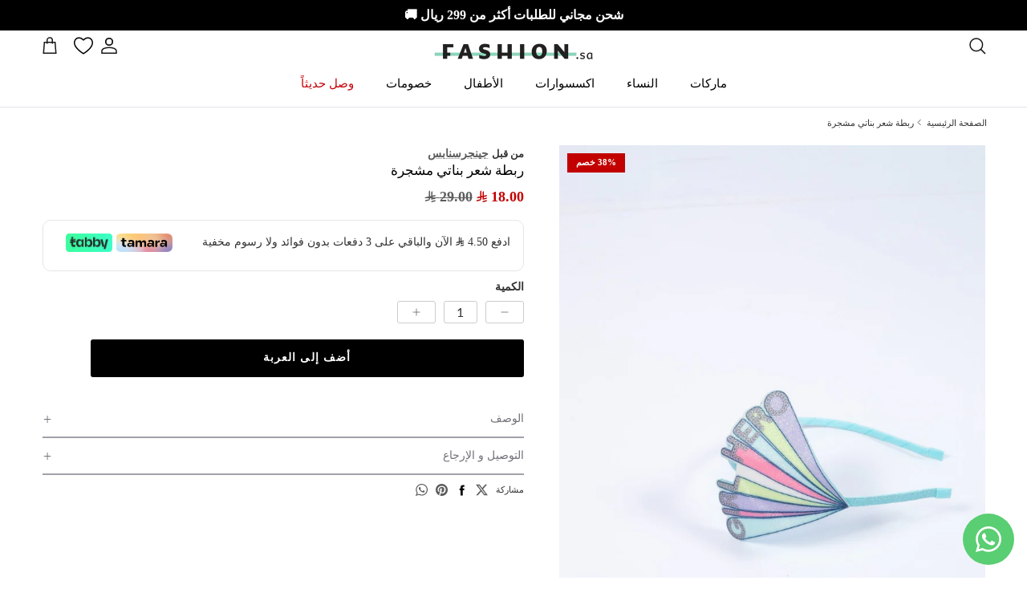

--- FILE ---
content_type: text/html; charset=utf-8
request_url: https://fashion.sa/products/agha0644
body_size: 65130
content:
<!doctype html>
<html class="no-js" lang="ar" dir="rtl">
<head>
<!-- "snippets/limespot.liquid" was not rendered, the associated app was uninstalled -->

<!-- Google Tag Manager -->
<script>(function(w,d,s,l,i){w[l]=w[l]||[];w[l].push({'gtm.start':
new Date().getTime(),event:'gtm.js'});var f=d.getElementsByTagName(s)[0],
j=d.createElement(s),dl=l!='dataLayer'?'&l='+l:'';j.async=true;j.src=
'https://www.googletagmanager.com/gtm.js?id='+i+dl;f.parentNode.insertBefore(j,f);
})(window,document,'script','dataLayer','GTM-MTL6TSX');</script>
<!-- End Google Tag Manager -->



<!-- Google Ads Start -->
<script async src="https://www.googletagmanager.com/gtag/js?id=AW-625358740"></script>
<script>
  window.dataLayer = window.dataLayer || [];
  function gtag(){dataLayer.push(arguments);}
  gtag('js', new Date());

  gtag('config', 'AW-625358740');
</script>
<!-- Google Ads End -->




<script src="https://splendapp-prod.s3.us-east-2.amazonaws.com/app-168/script/e14e5941-6b24-42a9-a3ed-4a48bc19f169.js"></script><meta charset="utf-8">
<meta name="viewport" content="width=device-width,initial-scale=1">
<title>ربطة شعر بناتي مشجرة - متعدد الألوان | موقع فاشن &ndash; Fashion.sa</title><link rel="canonical" href="https://fashion.sa/products/agha0644
"><meta name="description" content="تسوقي ربطة شعر بناتي مشجرة بلون متعدد الألوان بأفضل الخامات والأسعار تمتوفرة من خلال ماركات عالمية أونلاين من فاشن! الوان عصرية مميزة لهذا الموسم، وقطعة مصنوعة بعناية هو الخيار الأمثل للشراء"><meta property="og:site_name" content="Fashion.sa">
<meta property="og:url" content="https://fashion.sa">
<meta property="og:title" content="ربطة شعر بناتي مشجرة - متعدد الألوان | موقع فاشن">
<meta property="og:type" content="product">
<meta property="og:description" content="تسوقي ربطة شعر بناتي مشجرة بلون متعدد الألوان بأفضل الخامات والأسعار تمتوفرة من خلال ماركات عالمية أونلاين من فاشن! الوان عصرية مميزة لهذا الموسم، وقطعة مصنوعة بعناية هو الخيار الأمثل للشراء"><meta property="og:image" content="http://fashion.sa/cdn/shop/products/AGHA0644_2.jpg?crop=center&height=1200&v=1682142274&width=1200">
  <meta property="og:image:secure_url" content="https://fashion.sa/cdn/shop/products/AGHA0644_2.jpg?crop=center&height=1200&v=1682142274&width=1200">
  <meta property="og:image:width" content="1200">
  <meta property="og:image:height" content="1800"><meta property="og:price:amount" content="18.00">
  <meta property="og:price:currency" content="SAR"><meta name="twitter:site" content="@fashion_sa_?s=21"><meta name="twitter:card" content="summary_large_image">
<meta name="twitter:title" content="ربطة شعر بناتي مشجرة - متعدد الألوان | موقع فاشن">
<meta name="twitter:description" content="تسوقي ربطة شعر بناتي مشجرة بلون متعدد الألوان بأفضل الخامات والأسعار تمتوفرة من خلال ماركات عالمية أونلاين من فاشن! الوان عصرية مميزة لهذا الموسم، وقطعة مصنوعة بعناية هو الخيار الأمثل للشراء">
<style>@font-face {
  font-family: Lato;
  font-weight: 400;
  font-style: normal;
  font-display: fallback;
  src: url("//fashion.sa/cdn/fonts/lato/lato_n4.c3b93d431f0091c8be23185e15c9d1fee1e971c5.woff2") format("woff2"),
       url("//fashion.sa/cdn/fonts/lato/lato_n4.d5c00c781efb195594fd2fd4ad04f7882949e327.woff") format("woff");
}
@font-face {
  font-family: Lato;
  font-weight: 700;
  font-style: normal;
  font-display: fallback;
  src: url("//fashion.sa/cdn/fonts/lato/lato_n7.900f219bc7337bc57a7a2151983f0a4a4d9d5dcf.woff2") format("woff2"),
       url("//fashion.sa/cdn/fonts/lato/lato_n7.a55c60751adcc35be7c4f8a0313f9698598612ee.woff") format("woff");
}
@font-face {
  font-family: Lato;
  font-weight: 500;
  font-style: normal;
  font-display: fallback;
  src: url("//fashion.sa/cdn/fonts/lato/lato_n5.b2fec044fbe05725e71d90882e5f3b21dae2efbd.woff2") format("woff2"),
       url("//fashion.sa/cdn/fonts/lato/lato_n5.f25a9a5c73ff9372e69074488f99e8ac702b5447.woff") format("woff");
}
@font-face {
  font-family: Lato;
  font-weight: 400;
  font-style: italic;
  font-display: fallback;
  src: url("//fashion.sa/cdn/fonts/lato/lato_i4.09c847adc47c2fefc3368f2e241a3712168bc4b6.woff2") format("woff2"),
       url("//fashion.sa/cdn/fonts/lato/lato_i4.3c7d9eb6c1b0a2bf62d892c3ee4582b016d0f30c.woff") format("woff");
}
@font-face {
  font-family: Lato;
  font-weight: 700;
  font-style: italic;
  font-display: fallback;
  src: url("//fashion.sa/cdn/fonts/lato/lato_i7.16ba75868b37083a879b8dd9f2be44e067dfbf92.woff2") format("woff2"),
       url("//fashion.sa/cdn/fonts/lato/lato_i7.4c07c2b3b7e64ab516aa2f2081d2bb0366b9dce8.woff") format("woff");
}
@font-face {
  font-family: Lato;
  font-weight: 700;
  font-style: normal;
  font-display: fallback;
  src: url("//fashion.sa/cdn/fonts/lato/lato_n7.900f219bc7337bc57a7a2151983f0a4a4d9d5dcf.woff2") format("woff2"),
       url("//fashion.sa/cdn/fonts/lato/lato_n7.a55c60751adcc35be7c4f8a0313f9698598612ee.woff") format("woff");
}
@font-face {
  font-family: Lato;
  font-weight: 400;
  font-style: normal;
  font-display: fallback;
  src: url("//fashion.sa/cdn/fonts/lato/lato_n4.c3b93d431f0091c8be23185e15c9d1fee1e971c5.woff2") format("woff2"),
       url("//fashion.sa/cdn/fonts/lato/lato_n4.d5c00c781efb195594fd2fd4ad04f7882949e327.woff") format("woff");
}
@font-face {
  font-family: Lato;
  font-weight: 500;
  font-style: normal;
  font-display: fallback;
  src: url("//fashion.sa/cdn/fonts/lato/lato_n5.b2fec044fbe05725e71d90882e5f3b21dae2efbd.woff2") format("woff2"),
       url("//fashion.sa/cdn/fonts/lato/lato_n5.f25a9a5c73ff9372e69074488f99e8ac702b5447.woff") format("woff");
}
@font-face {
  font-family: Lato;
  font-weight: 600;
  font-style: normal;
  font-display: fallback;
  src: url("//fashion.sa/cdn/fonts/lato/lato_n6.38d0e3b23b74a60f769c51d1df73fac96c580d59.woff2") format("woff2"),
       url("//fashion.sa/cdn/fonts/lato/lato_n6.3365366161bdcc36a3f97cfbb23954d8c4bf4079.woff") format("woff");
}
:root {
  --page-container-width:          1600px;
  --reading-container-width:       720px;
  --divider-opacity:               0.14;
  --gutter-large:                  30px;
  --gutter-desktop:                20px;
  --gutter-mobile:                 16px;
  --section-padding:               50px;
  --larger-section-padding:        80px;
  --larger-section-padding-mobile: 60px;
  --largest-section-padding:       110px;
  --aos-animate-duration:          0.6s;

  
    --base-font-family:              Lato, sans-serif;
    --base-font-weight:              400;
    --base-font-style:               normal;
  

  
    --heading-font-family:           'GE SS Two';
    --heading-font-weight:           500;
    --heading-font-style:            'normal';
  

  
    --logo-font-family:              'Room';
    --logo-font-weight:              500;
    --logo-font-style:               'normal';
  

  
    --nav-font-family:               'Room';
    --nav-font-weight:               500;
    --nav-font-style:                'normal';
  
  
  --base-text-size:14px;
  --base-line-height:              1.6;
  --input-text-size:16px;
  --smaller-text-size-1:11px;
  --smaller-text-size-2:14px;
  --smaller-text-size-3:11px;
  --smaller-text-size-4:10px;
  --larger-text-size:34px;
  --super-large-text-size:60px;
  --super-large-mobile-text-size:27px;
  --larger-mobile-text-size:27px;
  --logo-text-size:26px;--btn-letter-spacing: 0.08em;
    --btn-text-transform: uppercase;
    --button-text-size: 12px;
    --quickbuy-button-text-size: 12;
    --small-feature-link-font-size: 0.75em;
    --input-btn-padding-top:             1.2em;
    --input-btn-padding-bottom:          1.2em;--heading-text-transform:none;
  --nav-text-size:                      14px;
  --mobile-menu-font-weight:            600;

  --body-bg-color:                      255 255 255;
  --bg-color:                           255 255 255;
  --body-text-color:                    51 51 51;
  --text-color:                         51 51 51;

  --header-text-col:                    #171717;--header-text-hover-col:             var(--main-nav-link-hover-col);--header-bg-col:                     #ffffff;
  --heading-color:                     0 0 0;
  --body-heading-color:                0 0 0;
  --heading-divider-col:               #dfe3e8;

  --logo-col:                          #000000;
  --main-nav-bg:                       #ffffff;
  --main-nav-link-col:                 #000000;
  --main-nav-link-hover-col:           #5c5c5c;
  --main-nav-link-featured-col:        #b61d0f;

  --link-color:                        92 92 92;
  --body-link-color:                   92 92 92;

  --btn-bg-color:                        0 0 0;
  --btn-bg-hover-color:                  92 92 92;
  --btn-border-color:                    0 0 0;
  --btn-border-hover-color:              92 92 92;
  --btn-text-color:                      255 255 255;
  --btn-text-hover-color:                255 255 255;--btn-alt-bg-color:                    223 227 232;
  --btn-alt-text-color:                  0 0 0;
  --btn-alt-border-color:                0 0 0;
  --btn-alt-border-hover-color:          0 0 0;--btn-ter-bg-color:                    235 235 235;
  --btn-ter-text-color:                  0 0 0;
  --btn-ter-bg-hover-color:              0 0 0;
  --btn-ter-text-hover-color:            255 255 255;--btn-border-radius: 3px;--color-scheme-default:                             #ffffff;
  --color-scheme-default-color:                       255 255 255;
  --color-scheme-default-text-color:                  51 51 51;
  --color-scheme-default-head-color:                  0 0 0;
  --color-scheme-default-link-color:                  92 92 92;
  --color-scheme-default-btn-text-color:              255 255 255;
  --color-scheme-default-btn-text-hover-color:        255 255 255;
  --color-scheme-default-btn-bg-color:                0 0 0;
  --color-scheme-default-btn-bg-hover-color:          92 92 92;
  --color-scheme-default-btn-border-color:            0 0 0;
  --color-scheme-default-btn-border-hover-color:      92 92 92;
  --color-scheme-default-btn-alt-text-color:          0 0 0;
  --color-scheme-default-btn-alt-bg-color:            223 227 232;
  --color-scheme-default-btn-alt-border-color:        0 0 0;
  --color-scheme-default-btn-alt-border-hover-color:  0 0 0;

  --color-scheme-1:                             #dfe3e8;
  --color-scheme-1-color:                       223 227 232;
  --color-scheme-1-text-color:                  92 92 92;
  --color-scheme-1-head-color:                  23 23 23;
  --color-scheme-1-link-color:                  140 211 189;
  --color-scheme-1-btn-text-color:              255 255 255;
  --color-scheme-1-btn-text-hover-color:        255 255 255;
  --color-scheme-1-btn-bg-color:                35 35 35;
  --color-scheme-1-btn-bg-hover-color:          0 0 0;
  --color-scheme-1-btn-border-color:            35 35 35;
  --color-scheme-1-btn-border-hover-color:      0 0 0;
  --color-scheme-1-btn-alt-text-color:          35 35 35;
  --color-scheme-1-btn-alt-bg-color:            255 255 255;
  --color-scheme-1-btn-alt-border-color:        35 35 35;
  --color-scheme-1-btn-alt-border-hover-color:  35 35 35;

  --color-scheme-2:                             #dfe3e8;
  --color-scheme-2-color:                       223 227 232;
  --color-scheme-2-text-color:                  92 92 92;
  --color-scheme-2-head-color:                  23 23 23;
  --color-scheme-2-link-color:                  140 211 189;
  --color-scheme-2-btn-text-color:              255 255 255;
  --color-scheme-2-btn-text-hover-color:        255 255 255;
  --color-scheme-2-btn-bg-color:                35 35 35;
  --color-scheme-2-btn-bg-hover-color:          0 0 0;
  --color-scheme-2-btn-border-color:            35 35 35;
  --color-scheme-2-btn-border-hover-color:      0 0 0;
  --color-scheme-2-btn-alt-text-color:          35 35 35;
  --color-scheme-2-btn-alt-bg-color:            255 255 255;
  --color-scheme-2-btn-alt-border-color:        35 35 35;
  --color-scheme-2-btn-alt-border-hover-color:  35 35 35;

  /* Shop Pay payment terms */
  --payment-terms-background-color:    #ffffff;--quickbuy-bg: 255 255 255;--body-input-background-color:       rgb(var(--body-bg-color));
  --input-background-color:            rgb(var(--body-bg-color));
  --body-input-text-color:             var(--body-text-color);
  --input-text-color:                  var(--body-text-color);
  --body-input-border-color:           rgb(204, 204, 204);
  --input-border-color:                rgb(204, 204, 204);
  --input-border-color-hover:          rgb(143, 143, 143);
  --input-border-color-active:         rgb(51, 51, 51);

  --swatch-cross-svg:                  url("data:image/svg+xml,%3Csvg xmlns='http://www.w3.org/2000/svg' width='240' height='240' viewBox='0 0 24 24' fill='none' stroke='rgb(204, 204, 204)' stroke-width='0.09' preserveAspectRatio='none' %3E%3Cline x1='24' y1='0' x2='0' y2='24'%3E%3C/line%3E%3C/svg%3E");
  --swatch-cross-hover:                url("data:image/svg+xml,%3Csvg xmlns='http://www.w3.org/2000/svg' width='240' height='240' viewBox='0 0 24 24' fill='none' stroke='rgb(143, 143, 143)' stroke-width='0.09' preserveAspectRatio='none' %3E%3Cline x1='24' y1='0' x2='0' y2='24'%3E%3C/line%3E%3C/svg%3E");
  --swatch-cross-active:               url("data:image/svg+xml,%3Csvg xmlns='http://www.w3.org/2000/svg' width='240' height='240' viewBox='0 0 24 24' fill='none' stroke='rgb(51, 51, 51)' stroke-width='0.09' preserveAspectRatio='none' %3E%3Cline x1='24' y1='0' x2='0' y2='24'%3E%3C/line%3E%3C/svg%3E");

  --footer-divider-col:                #dfe3e8;
  --footer-text-col:                   0 0 0;
  --footer-heading-col:                0 0 0;
  --footer-bg:                         #dfe3e8;--product-label-overlay-justify: flex-start;--product-label-overlay-align: flex-start;--product-label-overlay-reduction-text:   #ffffff;
  --product-label-overlay-reduction-bg:     #c20000;
  --product-label-overlay-stock-text:       #ffffff;
  --product-label-overlay-stock-bg:         #09728c;
  --product-label-overlay-new-text:         #ffffff;
  --product-label-overlay-new-bg:           #000000;
  --product-label-overlay-meta-text:        #ffffff;
  --product-label-overlay-meta-bg:          #bd2585;
  --product-label-sale-text:                #c20000;
  --product-label-sold-text:                #171717;
  --product-label-preorder-text:            #3ea36a;

  --product-block-crop-align:               center;

  
  --product-block-price-align:              flex-start;
  --product-block-price-item-margin-start:  initial;
  --product-block-price-item-margin-end:    .5rem;
  

  --collection-block-image-position:   center center;

  --swatch-picker-image-size:          60px;
  --swatch-crop-align:                 center center;

  --image-overlay-text-color:          255 255 255;--image-overlay-bg:                  rgba(0, 0, 0, 0.12);
  --image-overlay-shadow-start:        rgb(0 0 0 / 0.16);
  --image-overlay-box-opacity:         0.88;.image-overlay--bg-box .text-overlay .text-overlay__text {
      --image-overlay-box-bg: 255 255 255;
      --heading-color: var(--body-heading-color);
      --text-color: var(--body-text-color);
      --link-color: var(--body-link-color);
    }--product-inventory-ok-box-color:            #f2faf0;
  --product-inventory-ok-text-color:           #8cd3bd;
  --product-inventory-ok-icon-box-fill-color:  #fff;
  --product-inventory-low-box-color:           #fcf1cd;
  --product-inventory-low-text-color:          #c20000;
  --product-inventory-low-icon-box-fill-color: #fff;
  --product-inventory-low-text-color-channels: 140, 211, 189;
  --product-inventory-ok-text-color-channels:  194, 0, 0;

  --rating-star-color: 92 92 92;
}::selection {
    background: rgb(var(--body-heading-color));
    color: rgb(var(--body-bg-color));
  }
  ::-moz-selection {
    background: rgb(var(--body-heading-color));
    color: rgb(var(--body-bg-color));
  }.use-color-scheme--default {
  --product-label-sale-text:           #c20000;
  --product-label-sold-text:           #171717;
  --product-label-preorder-text:       #3ea36a;
  --input-background-color:            rgb(var(--body-bg-color));
  --input-text-color:                  var(--body-input-text-color);
  --input-border-color:                rgb(204, 204, 204);
  --input-border-color-hover:          rgb(143, 143, 143);
  --input-border-color-active:         rgb(51, 51, 51);
}.use-color-scheme--1 {
  --product-label-sale-text:           currentColor;
  --product-label-sold-text:           currentColor;
  --product-label-preorder-text:       currentColor;
  --input-background-color:            transparent;
  --input-text-color:                  92 92 92;
  --input-border-color:                rgb(184, 186, 190);
  --input-border-color-hover:          rgb(151, 153, 155);
  --input-border-color-active:         rgb(92, 92, 92);
}.use-color-scheme--2 {
  --product-label-sale-text:           currentColor;
  --product-label-sold-text:           currentColor;
  --product-label-preorder-text:       currentColor;
  --input-background-color:            transparent;
  --input-text-color:                  92 92 92;
  --input-border-color:                rgb(184, 186, 190);
  --input-border-color-hover:          rgb(151, 153, 155);
  --input-border-color-active:         rgb(92, 92, 92);
}</style>

  <link href="//fashion.sa/cdn/shop/t/139/assets/main.css?v=9399654038156016931768969760" rel="stylesheet" type="text/css" media="all" />



    <link rel="stylesheet" href="https://cdn.salla.network/fonts/sallaicons.css?v=1.1.2"><link rel="stylesheet" href="//fashion.sa/cdn/shop/t/139/assets/swatches.css?v=183374517898855760891768969799" media="print" onload="this.media='all'">
    <noscript><link rel="stylesheet" href="//fashion.sa/cdn/shop/t/139/assets/swatches.css?v=183374517898855760891768969799"></noscript><link rel="preload" as="font" href="//fashion.sa/cdn/fonts/lato/lato_n4.c3b93d431f0091c8be23185e15c9d1fee1e971c5.woff2" type="font/woff2" crossorigin><link rel="preload" as="font" href="//fashion.sa/cdn/fonts/lato/lato_n7.900f219bc7337bc57a7a2151983f0a4a4d9d5dcf.woff2" type="font/woff2" crossorigin><script>
    document.documentElement.className = document.documentElement.className.replace('no-js', 'js');

    window.theme = {
      info: {
        name: 'Symmetry',
        version: '7.3.0'
      },
      device: {
        hasTouch: window.matchMedia('(any-pointer: coarse)').matches,
        hasHover: window.matchMedia('(hover: hover)').matches
      },
      mediaQueries: {
        md: '(min-width: 768px)',
        productMediaCarouselBreak: '(min-width: 1041px)'
      },
      routes: {
        base: 'https://fashion.sa',
        cart: '/cart',
        cartAdd: '/cart/add.js',
        cartUpdate: '/cart/update.js',
        predictiveSearch: '/search/suggest'
      },
      strings: {
        cartTermsConfirmation: "يجب أن توافق على الشروط والأحكام قبل المتابعة.",
        cartItemsQuantityError: "يمكنك إضافة [QUANTITY] فقط من هذا المنتج إلى عربة التسوق.",
        generalSearchViewAll: "عرض جميع نتائج البحث",
        noStock: "نفد من المخزون",
        noVariant: "غير متاح",
        productsProductChooseA: "اختر",
        generalSearchPages: "الصفحات",
        generalSearchNoResultsWithoutTerms: "نأسف، لم نتمكن من العثور على أي نتائج",
        shippingCalculator: {
          singleRate: "هناك سعر شحن واحد لهذه الوجهة:",
          multipleRates: "هناك أسعار شحن متعددة لهذه الوجهة:",
          noRates: "لا نقوم بالشحن إلى هذه الوجهة."
        }
      },
      settings: {
        moneyWithCurrencyFormat: "\u003ci class=\"sicon-sar\"\u003e\u003c\/i\u003e\u0026nbsp;\u003cspan\u003e{{amount}}\u003c\/span\u003e",
        cartType: "drawer",
        afterAddToCart: "notification",
        quickbuyStyle: "off",
        externalLinksNewTab: true,
        internalLinksSmoothScroll: true
      }
    }

    theme.inlineNavigationCheck = function() {
      var pageHeader = document.querySelector('.pageheader'),
          inlineNavContainer = pageHeader.querySelector('.logo-area__left__inner'),
          inlineNav = inlineNavContainer.querySelector('.navigation--left');
      if (inlineNav && getComputedStyle(inlineNav).display != 'none') {
        var inlineMenuCentered = document.querySelector('.pageheader--layout-inline-menu-center'),
            logoContainer = document.querySelector('.logo-area__middle__inner');
        if(inlineMenuCentered) {
          var rightWidth = document.querySelector('.logo-area__right__inner').clientWidth,
              middleWidth = logoContainer.clientWidth,
              logoArea = document.querySelector('.logo-area'),
              computedLogoAreaStyle = getComputedStyle(logoArea),
              logoAreaInnerWidth = logoArea.clientWidth - Math.ceil(parseFloat(computedLogoAreaStyle.paddingLeft)) - Math.ceil(parseFloat(computedLogoAreaStyle.paddingRight)),
              availableNavWidth = logoAreaInnerWidth - Math.max(rightWidth, middleWidth) * 2 - 40;
          inlineNavContainer.style.maxWidth = availableNavWidth + 'px';
        }

        var firstInlineNavLink = inlineNav.querySelector('.navigation__item:first-child'),
            lastInlineNavLink = inlineNav.querySelector('.navigation__item:last-child');
        if (lastInlineNavLink) {
          var inlineNavWidth = null;
          if(document.querySelector('html[dir=rtl]')) {
            inlineNavWidth = firstInlineNavLink.offsetLeft - lastInlineNavLink.offsetLeft + firstInlineNavLink.offsetWidth;
          } else {
            inlineNavWidth = lastInlineNavLink.offsetLeft - firstInlineNavLink.offsetLeft + lastInlineNavLink.offsetWidth;
          }
          if (inlineNavContainer.offsetWidth >= inlineNavWidth) {
            pageHeader.classList.add('pageheader--layout-inline-permitted');
            var tallLogo = logoContainer.clientHeight > lastInlineNavLink.clientHeight + 20;
            if (tallLogo) {
              inlineNav.classList.add('navigation--tight-underline');
            } else {
              inlineNav.classList.remove('navigation--tight-underline');
            }
          } else {
            pageHeader.classList.remove('pageheader--layout-inline-permitted');
          }
        }
      }
    };

    theme.setInitialHeaderHeightProperty = () => {
      const section = document.querySelector('.section-header');
      if (section) {
        document.documentElement.style.setProperty('--theme-header-height', Math.ceil(section.clientHeight) + 'px');
      }
    };
  </script>

  <script src="//fashion.sa/cdn/shop/t/139/assets/main.js?v=126601390739091766311768906602" defer></script>
    <script src="//fashion.sa/cdn/shop/t/139/assets/animate-on-scroll.js?v=15249566486942820451752119643" defer></script>
    <link href="//fashion.sa/cdn/shop/t/139/assets/animate-on-scroll.css?v=116824741000487223811752119643" rel="stylesheet" type="text/css" media="all" />
  

  <script>window.performance && window.performance.mark && window.performance.mark('shopify.content_for_header.start');</script><meta name="google-site-verification" content="LfORoAQfvxksTigPrSNH16nPU9X6YZMZLxse5a4tkuM">
<meta name="google-site-verification" content="Q3WBN_lHTCN8dEUFpBk2QpSMMzNpCVs0iwnP4OPJC7g">
<meta name="google-site-verification" content="weOrjnd5gWa-jGTRopBrx1VOfVg2vuiU932rQWvAA2w">
<meta name="google-site-verification" content="0dL4WGAxkroXXCkUL7lM3k1vyMQ_aGNbC2QWvD8-t-w">
<meta id="shopify-digital-wallet" name="shopify-digital-wallet" content="/3654123631/digital_wallets/dialog">
<link rel="alternate" hreflang="x-default" href="https://fashion.sa/products/agha0644">
<link rel="alternate" hreflang="ar-SA" href="https://fashion.sa/products/agha0644">
<link rel="alternate" hreflang="en-SA" href="https://fashion.sa/en/products/agha0644">
<link rel="alternate" type="application/json+oembed" href="https://fashion.sa/products/agha0644.oembed">
<script async="async" src="/checkouts/internal/preloads.js?locale=ar-SA"></script>
<script id="shopify-features" type="application/json">{"accessToken":"6c7d34d66f9859738ba7576a37ae5c22","betas":["rich-media-storefront-analytics"],"domain":"fashion.sa","predictiveSearch":false,"shopId":3654123631,"locale":"ar"}</script>
<script>var Shopify = Shopify || {};
Shopify.shop = "nichiiksa.myshopify.com";
Shopify.locale = "ar";
Shopify.currency = {"active":"SAR","rate":"1.0"};
Shopify.country = "SA";
Shopify.theme = {"name":"Latest | Home page Re-design","id":138553884842,"schema_name":"Symmetry","schema_version":"7.3.0","theme_store_id":568,"role":"main"};
Shopify.theme.handle = "null";
Shopify.theme.style = {"id":null,"handle":null};
Shopify.cdnHost = "fashion.sa/cdn";
Shopify.routes = Shopify.routes || {};
Shopify.routes.root = "/";</script>
<script type="module">!function(o){(o.Shopify=o.Shopify||{}).modules=!0}(window);</script>
<script>!function(o){function n(){var o=[];function n(){o.push(Array.prototype.slice.apply(arguments))}return n.q=o,n}var t=o.Shopify=o.Shopify||{};t.loadFeatures=n(),t.autoloadFeatures=n()}(window);</script>
<script id="shop-js-analytics" type="application/json">{"pageType":"product"}</script>
<script defer="defer" async type="module" src="//fashion.sa/cdn/shopifycloud/shop-js/modules/v2/client.init-shop-cart-sync_WVOgQShq.en.esm.js"></script>
<script defer="defer" async type="module" src="//fashion.sa/cdn/shopifycloud/shop-js/modules/v2/chunk.common_C_13GLB1.esm.js"></script>
<script defer="defer" async type="module" src="//fashion.sa/cdn/shopifycloud/shop-js/modules/v2/chunk.modal_CLfMGd0m.esm.js"></script>
<script type="module">
  await import("//fashion.sa/cdn/shopifycloud/shop-js/modules/v2/client.init-shop-cart-sync_WVOgQShq.en.esm.js");
await import("//fashion.sa/cdn/shopifycloud/shop-js/modules/v2/chunk.common_C_13GLB1.esm.js");
await import("//fashion.sa/cdn/shopifycloud/shop-js/modules/v2/chunk.modal_CLfMGd0m.esm.js");

  window.Shopify.SignInWithShop?.initShopCartSync?.({"fedCMEnabled":true,"windoidEnabled":true});

</script>
<script>(function() {
  var isLoaded = false;
  function asyncLoad() {
    if (isLoaded) return;
    isLoaded = true;
    var urls = ["https:\/\/app.kiwisizing.com\/web\/js\/dist\/kiwiSizing\/plugin\/SizingPlugin.prod.js?v=331\u0026shop=nichiiksa.myshopify.com","\/\/social-login.oxiapps.com\/api\/init?vt=928354\u0026shop=nichiiksa.myshopify.com","\/\/cdn.shopify.com\/proxy\/21127c61a9c9e28d39deb909552b39c56b4c4ba99be24390e474018a6c8a9435\/api.goaffpro.com\/loader.js?shop=nichiiksa.myshopify.com\u0026sp-cache-control=cHVibGljLCBtYXgtYWdlPTkwMA","https:\/\/cdn-bundler.nice-team.net\/app\/js\/bundler.js?shop=nichiiksa.myshopify.com","https:\/\/cdn.hextom.com\/js\/eventpromotionbar.js?shop=nichiiksa.myshopify.com","https:\/\/appbanner.ens.enterprises\/server?shop=nichiiksa.myshopify.com","https:\/\/cdn.hextom.com\/js\/quickannouncementbar.js?shop=nichiiksa.myshopify.com","https:\/\/candyrack.ds-cdn.com\/static\/main.js?shop=nichiiksa.myshopify.com"];
    for (var i = 0; i < urls.length; i++) {
      var s = document.createElement('script');
      s.type = 'text/javascript';
      s.async = true;
      s.src = urls[i];
      var x = document.getElementsByTagName('script')[0];
      x.parentNode.insertBefore(s, x);
    }
  };
  if(window.attachEvent) {
    window.attachEvent('onload', asyncLoad);
  } else {
    window.addEventListener('load', asyncLoad, false);
  }
})();</script>
<script id="__st">var __st={"a":3654123631,"offset":10800,"reqid":"bde5ee15-f0e2-4089-b932-6a5c5509bd24-1769666298","pageurl":"fashion.sa\/products\/agha0644","u":"e9f7ffce5840","p":"product","rtyp":"product","rid":6849257504938};</script>
<script>window.ShopifyPaypalV4VisibilityTracking = true;</script>
<script id="captcha-bootstrap">!function(){'use strict';const t='contact',e='account',n='new_comment',o=[[t,t],['blogs',n],['comments',n],[t,'customer']],c=[[e,'customer_login'],[e,'guest_login'],[e,'recover_customer_password'],[e,'create_customer']],r=t=>t.map((([t,e])=>`form[action*='/${t}']:not([data-nocaptcha='true']) input[name='form_type'][value='${e}']`)).join(','),a=t=>()=>t?[...document.querySelectorAll(t)].map((t=>t.form)):[];function s(){const t=[...o],e=r(t);return a(e)}const i='password',u='form_key',d=['recaptcha-v3-token','g-recaptcha-response','h-captcha-response',i],f=()=>{try{return window.sessionStorage}catch{return}},m='__shopify_v',_=t=>t.elements[u];function p(t,e,n=!1){try{const o=window.sessionStorage,c=JSON.parse(o.getItem(e)),{data:r}=function(t){const{data:e,action:n}=t;return t[m]||n?{data:e,action:n}:{data:t,action:n}}(c);for(const[e,n]of Object.entries(r))t.elements[e]&&(t.elements[e].value=n);n&&o.removeItem(e)}catch(o){console.error('form repopulation failed',{error:o})}}const l='form_type',E='cptcha';function T(t){t.dataset[E]=!0}const w=window,h=w.document,L='Shopify',v='ce_forms',y='captcha';let A=!1;((t,e)=>{const n=(g='f06e6c50-85a8-45c8-87d0-21a2b65856fe',I='https://cdn.shopify.com/shopifycloud/storefront-forms-hcaptcha/ce_storefront_forms_captcha_hcaptcha.v1.5.2.iife.js',D={infoText:'Protected by hCaptcha',privacyText:'Privacy',termsText:'Terms'},(t,e,n)=>{const o=w[L][v],c=o.bindForm;if(c)return c(t,g,e,D).then(n);var r;o.q.push([[t,g,e,D],n]),r=I,A||(h.body.append(Object.assign(h.createElement('script'),{id:'captcha-provider',async:!0,src:r})),A=!0)});var g,I,D;w[L]=w[L]||{},w[L][v]=w[L][v]||{},w[L][v].q=[],w[L][y]=w[L][y]||{},w[L][y].protect=function(t,e){n(t,void 0,e),T(t)},Object.freeze(w[L][y]),function(t,e,n,w,h,L){const[v,y,A,g]=function(t,e,n){const i=e?o:[],u=t?c:[],d=[...i,...u],f=r(d),m=r(i),_=r(d.filter((([t,e])=>n.includes(e))));return[a(f),a(m),a(_),s()]}(w,h,L),I=t=>{const e=t.target;return e instanceof HTMLFormElement?e:e&&e.form},D=t=>v().includes(t);t.addEventListener('submit',(t=>{const e=I(t);if(!e)return;const n=D(e)&&!e.dataset.hcaptchaBound&&!e.dataset.recaptchaBound,o=_(e),c=g().includes(e)&&(!o||!o.value);(n||c)&&t.preventDefault(),c&&!n&&(function(t){try{if(!f())return;!function(t){const e=f();if(!e)return;const n=_(t);if(!n)return;const o=n.value;o&&e.removeItem(o)}(t);const e=Array.from(Array(32),(()=>Math.random().toString(36)[2])).join('');!function(t,e){_(t)||t.append(Object.assign(document.createElement('input'),{type:'hidden',name:u})),t.elements[u].value=e}(t,e),function(t,e){const n=f();if(!n)return;const o=[...t.querySelectorAll(`input[type='${i}']`)].map((({name:t})=>t)),c=[...d,...o],r={};for(const[a,s]of new FormData(t).entries())c.includes(a)||(r[a]=s);n.setItem(e,JSON.stringify({[m]:1,action:t.action,data:r}))}(t,e)}catch(e){console.error('failed to persist form',e)}}(e),e.submit())}));const S=(t,e)=>{t&&!t.dataset[E]&&(n(t,e.some((e=>e===t))),T(t))};for(const o of['focusin','change'])t.addEventListener(o,(t=>{const e=I(t);D(e)&&S(e,y())}));const B=e.get('form_key'),M=e.get(l),P=B&&M;t.addEventListener('DOMContentLoaded',(()=>{const t=y();if(P)for(const e of t)e.elements[l].value===M&&p(e,B);[...new Set([...A(),...v().filter((t=>'true'===t.dataset.shopifyCaptcha))])].forEach((e=>S(e,t)))}))}(h,new URLSearchParams(w.location.search),n,t,e,['guest_login'])})(!1,!0)}();</script>
<script integrity="sha256-4kQ18oKyAcykRKYeNunJcIwy7WH5gtpwJnB7kiuLZ1E=" data-source-attribution="shopify.loadfeatures" defer="defer" src="//fashion.sa/cdn/shopifycloud/storefront/assets/storefront/load_feature-a0a9edcb.js" crossorigin="anonymous"></script>
<script data-source-attribution="shopify.dynamic_checkout.dynamic.init">var Shopify=Shopify||{};Shopify.PaymentButton=Shopify.PaymentButton||{isStorefrontPortableWallets:!0,init:function(){window.Shopify.PaymentButton.init=function(){};var t=document.createElement("script");t.src="https://fashion.sa/cdn/shopifycloud/portable-wallets/latest/portable-wallets.ar.js",t.type="module",document.head.appendChild(t)}};
</script>
<script data-source-attribution="shopify.dynamic_checkout.buyer_consent">
  function portableWalletsHideBuyerConsent(e){var t=document.getElementById("shopify-buyer-consent"),n=document.getElementById("shopify-subscription-policy-button");t&&n&&(t.classList.add("hidden"),t.setAttribute("aria-hidden","true"),n.removeEventListener("click",e))}function portableWalletsShowBuyerConsent(e){var t=document.getElementById("shopify-buyer-consent"),n=document.getElementById("shopify-subscription-policy-button");t&&n&&(t.classList.remove("hidden"),t.removeAttribute("aria-hidden"),n.addEventListener("click",e))}window.Shopify?.PaymentButton&&(window.Shopify.PaymentButton.hideBuyerConsent=portableWalletsHideBuyerConsent,window.Shopify.PaymentButton.showBuyerConsent=portableWalletsShowBuyerConsent);
</script>
<script data-source-attribution="shopify.dynamic_checkout.cart.bootstrap">document.addEventListener("DOMContentLoaded",(function(){function t(){return document.querySelector("shopify-accelerated-checkout-cart, shopify-accelerated-checkout")}if(t())Shopify.PaymentButton.init();else{new MutationObserver((function(e,n){t()&&(Shopify.PaymentButton.init(),n.disconnect())})).observe(document.body,{childList:!0,subtree:!0})}}));
</script>
<script id="sections-script" data-sections="related-products" defer="defer" src="//fashion.sa/cdn/shop/t/139/compiled_assets/scripts.js?v=203702"></script>
<script>window.performance && window.performance.mark && window.performance.mark('shopify.content_for_header.end');</script>
<!-- CC Custom Head Start --><!-- CC Custom Head End --><script id="DHATMA_TRACKER" async="true" rel="prefetch" src="https://storage.googleapis.com/pai-analytics-config/tracker.i67vnc.js?gid=78448145392"></script>



  
<!-- BEGIN app block: shopify://apps/microsoft-clarity/blocks/clarity_js/31c3d126-8116-4b4a-8ba1-baeda7c4aeea -->
<script type="text/javascript">
  (function (c, l, a, r, i, t, y) {
    c[a] = c[a] || function () { (c[a].q = c[a].q || []).push(arguments); };
    t = l.createElement(r); t.async = 1; t.src = "https://www.clarity.ms/tag/" + i + "?ref=shopify";
    y = l.getElementsByTagName(r)[0]; y.parentNode.insertBefore(t, y);

    c.Shopify.loadFeatures([{ name: "consent-tracking-api", version: "0.1" }], error => {
      if (error) {
        console.error("Error loading Shopify features:", error);
        return;
      }

      c[a]('consentv2', {
        ad_Storage: c.Shopify.customerPrivacy.marketingAllowed() ? "granted" : "denied",
        analytics_Storage: c.Shopify.customerPrivacy.analyticsProcessingAllowed() ? "granted" : "denied",
      });
    });

    l.addEventListener("visitorConsentCollected", function (e) {
      c[a]('consentv2', {
        ad_Storage: e.detail.marketingAllowed ? "granted" : "denied",
        analytics_Storage: e.detail.analyticsAllowed ? "granted" : "denied",
      });
    });
  })(window, document, "clarity", "script", "uwpnjohsl5");
</script>



<!-- END app block --><!-- BEGIN app block: shopify://apps/langshop/blocks/sdk/84899e01-2b29-42af-99d6-46d16daa2111 --><!-- BEGIN app snippet: config --><script type="text/javascript">
    /** Workaround for backward compatibility with old versions of localized themes */
    if (window.LangShopConfig && window.LangShopConfig.themeDynamics && window.LangShopConfig.themeDynamics.length) {
        themeDynamics = window.LangShopConfig.themeDynamics;
    } else {
        themeDynamics = [];
    }

    window.LangShopConfig = {
    "currentLanguage": "ar",
    "currentCurrency": "sar",
    "currentCountry": "SA",
    "shopifyLocales": [{"code":"ar","name":"العربية","endonym_name":"العربية","rootUrl":"\/"},{"code":"en","name":"الإنجليزية","endonym_name":"English","rootUrl":"\/en"}    ],
    "shopifyCountries": [{"code":"AE","name":"الإمارات العربية المتحدة", "currency":"SAR"},{"code":"BH","name":"البحرين", "currency":"SAR"},{"code":"KW","name":"الكويت", "currency":"SAR"},{"code":"SA","name":"المملكة العربية السعودية", "currency":"SAR"},{"code":"OM","name":"عُمان", "currency":"SAR"}    ],
    "shopifyCurrencies": ["SAR"],
    "originalLanguage": {"code":"ar","alias":null,"title":"Arabic","icon":"https:\/\/cdn.shopify.com\/s\/files\/1\/0036\/5412\/3631\/files\/Untitled_design.png?v=1658185870","published":true,"active":false},
    "targetLanguages": [{"code":"en","alias":null,"title":"English","icon":null,"published":true,"active":true}],
    "languagesSwitchers": {"languageCurrency":{"status":"disabled","desktop":{"isActive":false,"generalCustomize":{"template":4,"displayed":"language","language":"native-name","languageFlag":false,"currency":"code","currencyFlag":false,"switcher":"relative","position":"top-left","verticalSliderValue":15,"verticalSliderDimension":"px","horizontalSliderValue":15,"horizontalSliderDimension":"px"},"advancedCustomize":{"switcherStyle":{"flagRounding":0,"flagRoundingDimension":"px","flagPosition":"left","backgroundColor":"#FDFDFD","padding":{"left":16,"top":16,"right":16,"bottom":16},"paddingDimension":"px","fontSize":18,"fontSizeDimension":"px","fontFamily":"inherit","fontColor":"#202223","borderWidth":0,"borderWidthDimension":"px","borderRadius":4,"borderRadiusDimension":"px","borderColor":"#FFFFFF"},"dropDownStyle":{"backgroundColor":"#FDFDFD","padding":{"left":16,"top":16,"right":16,"bottom":16},"paddingDimension":"px","fontSize":18,"fontSizeDimension":"px","fontFamily":"inherit","fontColor":"#202223","borderWidth":0,"borderWidthDimension":"px","borderRadius":4,"borderRadiusDimension":"px","borderColor":"#FFFFFF"},"arrow":{"size":6,"sizeDimension":"px","color":"#000000"}}},"mobile":{"isActive":false,"sameAsDesktop":false,"generalCustomize":{"template":0,"displayed":"language-currency","language":"name","languageFlag":true,"currency":"code","currencyFlag":true,"switcher":"floating","position":"top-left","verticalSliderValue":15,"verticalSliderDimension":"px","horizontalSliderValue":15,"horizontalSliderDimension":"px"},"advancedCustomize":{"switcherStyle":{"flagRounding":0,"flagRoundingDimension":"px","flagPosition":"left","backgroundColor":"#FFFFFF","padding":{"left":16,"top":14,"right":16,"bottom":14},"paddingDimension":"px","fontSize":18,"fontSizeDimension":"px","fontFamily":"inherit","fontColor":"#202223","borderWidth":0,"borderWidthDimension":"px","borderRadius":0,"borderRadiusDimension":"px","borderColor":"#FFFFFF"},"dropDownStyle":{"backgroundColor":"#FFFFFF","padding":{"left":16,"top":12,"right":16,"bottom":12},"paddingDimension":"px","fontSize":18,"fontSizeDimension":"px","fontFamily":"inherit","fontColor":"#202223","borderWidth":0,"borderWidthDimension":"px","borderRadius":0,"borderRadiusDimension":"px","borderColor":"#FFFFFF"},"arrow":{"size":6,"sizeDimension":"px","color":"#1D1D1D"}}}},"autoDetection":{"status":"disabled","alertType":"popup","popupContainer":{"position":"center","backgroundColor":"#FFFFFF","width":700,"widthDimension":"px","padding":{"left":20,"top":20,"right":20,"bottom":20},"paddingDimension":"px","borderWidth":0,"borderWidthDimension":"px","borderRadius":8,"borderRadiusDimension":"px","borderColor":"#FFFFFF","fontSize":18,"fontSizeDimension":"px","fontFamily":"inherit","fontColor":"#202223"},"bannerContainer":{"position":"top","backgroundColor":"#FFFFFF","width":8,"widthDimension":"px","padding":{"left":20,"top":20,"right":20,"bottom":20},"paddingDimension":"px","borderWidth":0,"borderWidthDimension":"px","borderRadius":8,"borderRadiusDimension":"px","borderColor":"#FFFFFF","fontSize":18,"fontSizeDimension":"px","fontFamily":"inherit","fontColor":"#202223"},"selectorContainer":{"backgroundColor":"#FFFFFF","padding":{"left":8,"top":8,"right":8,"bottom":8},"paddingDimension":"px","borderWidth":0,"borderWidthDimension":"px","borderRadius":8,"borderRadiusDimension":"px","borderColor":"#FFFFFF","fontSize":18,"fontSizeDimension":"px","fontFamily":"inherit","fontColor":"#202223"},"button":{"backgroundColor":"#FFFFFF","padding":{"left":8,"top":8,"right":8,"bottom":8},"paddingDimension":"px","borderWidth":0,"borderWidthDimension":"px","borderRadius":8,"borderRadiusDimension":"px","borderColor":"#FFFFFF","fontSize":18,"fontSizeDimension":"px","fontFamily":"inherit","fontColor":"#202223"},"closeIcon":{"size":16,"sizeDimension":"px","color":"#1D1D1D"}}},
    "defaultCurrency": {"code":"sar","title":"Saudi Riyal","icon":null,"rate":3.75,"formatWithCurrency":" {{amount}} SAR","formatWithoutCurrency":" {{amount}}"},
    "targetCurrencies": [],
    "currenciesSwitchers": [{"id":54930112,"title":null,"type":"dropdown","status":"disabled","display":"all","position":"bottom-left","offset":"10px","shortTitles":false,"isolateStyles":true,"icons":"rounded","sprite":"flags","defaultStyles":true,"devices":{"mobile":{"visible":true,"minWidth":null,"maxWidth":{"value":480,"dimension":"px"}},"tablet":{"visible":true,"minWidth":{"value":481,"dimension":"px"},"maxWidth":{"value":1023,"dimension":"px"}},"desktop":{"visible":true,"minWidth":{"value":1024,"dimension":"px"},"maxWidth":null}},"styles":{"dropdown":{"activeContainer":{"padding":{"top":{"value":8,"dimension":"px"},"right":{"value":10,"dimension":"px"},"bottom":{"value":8,"dimension":"px"},"left":{"value":10,"dimension":"px"}},"background":"rgba(255,255,255,.95)","borderRadius":{"topLeft":{"value":0,"dimension":"px"},"topRight":{"value":0,"dimension":"px"},"bottomLeft":{"value":0,"dimension":"px"},"bottomRight":{"value":0,"dimension":"px"}},"borderTop":{"color":"rgba(224, 224, 224, 1)","style":"solid","width":{"value":1,"dimension":"px"}},"borderRight":{"color":"rgba(224, 224, 224, 1)","style":"solid","width":{"value":1,"dimension":"px"}},"borderBottom":{"color":"rgba(224, 224, 224, 1)","style":"solid","width":{"value":1,"dimension":"px"}},"borderLeft":{"color":"rgba(224, 224, 224, 1)","style":"solid","width":{"value":1,"dimension":"px"}}},"activeContainerHovered":null,"activeItem":{"fontSize":{"value":13,"dimension":"px"},"fontFamily":"Open Sans","color":"rgba(39, 46, 49, 1)"},"activeItemHovered":null,"activeItemIcon":{"offset":{"value":10,"dimension":"px"},"position":"left"},"dropdownContainer":{"animation":"sliding","background":"rgba(255,255,255,.95)","borderRadius":{"topLeft":{"value":0,"dimension":"px"},"topRight":{"value":0,"dimension":"px"},"bottomLeft":{"value":0,"dimension":"px"},"bottomRight":{"value":0,"dimension":"px"}},"borderTop":{"color":"rgba(224, 224, 224, 1)","style":"solid","width":{"value":1,"dimension":"px"}},"borderRight":{"color":"rgba(224, 224, 224, 1)","style":"solid","width":{"value":1,"dimension":"px"}},"borderBottom":{"color":"rgba(224, 224, 224, 1)","style":"solid","width":{"value":1,"dimension":"px"}},"borderLeft":{"color":"rgba(224, 224, 224, 1)","style":"solid","width":{"value":1,"dimension":"px"}},"padding":{"top":{"value":0,"dimension":"px"},"right":{"value":0,"dimension":"px"},"bottom":{"value":0,"dimension":"px"},"left":{"value":0,"dimension":"px"}}},"dropdownContainerHovered":null,"dropdownItem":{"padding":{"top":{"value":8,"dimension":"px"},"right":{"value":10,"dimension":"px"},"bottom":{"value":8,"dimension":"px"},"left":{"value":10,"dimension":"px"}},"fontSize":{"value":13,"dimension":"px"},"fontFamily":"Open Sans","color":"rgba(39, 46, 49, 1)"},"dropdownItemHovered":{"color":"rgba(27, 160, 227, 1)"},"dropdownItemIcon":{"position":"left","offset":{"value":10,"dimension":"px"}},"arrow":{"color":"rgba(39, 46, 49, 1)","position":"right","offset":{"value":20,"dimension":"px"},"size":{"value":6,"dimension":"px"}}},"inline":{"container":{"background":"rgba(255,255,255,.95)","borderRadius":{"topLeft":{"value":4,"dimension":"px"},"topRight":{"value":4,"dimension":"px"},"bottomLeft":{"value":4,"dimension":"px"},"bottomRight":{"value":4,"dimension":"px"}},"borderTop":{"color":"rgba(224, 224, 224, 1)","style":"solid","width":{"value":1,"dimension":"px"}},"borderRight":{"color":"rgba(224, 224, 224, 1)","style":"solid","width":{"value":1,"dimension":"px"}},"borderBottom":{"color":"rgba(224, 224, 224, 1)","style":"solid","width":{"value":1,"dimension":"px"}},"borderLeft":{"color":"rgba(224, 224, 224, 1)","style":"solid","width":{"value":1,"dimension":"px"}}},"containerHovered":null,"item":{"background":"transparent","padding":{"top":{"value":8,"dimension":"px"},"right":{"value":10,"dimension":"px"},"bottom":{"value":8,"dimension":"px"},"left":{"value":10,"dimension":"px"}},"fontSize":{"value":13,"dimension":"px"},"fontFamily":"Open Sans","color":"rgba(39, 46, 49, 1)"},"itemHovered":{"background":"rgba(245, 245, 245, 1)","color":"rgba(39, 46, 49, 1)"},"itemActive":{"background":"rgba(245, 245, 245, 1)","color":"rgba(27, 160, 227, 1)"},"itemIcon":{"position":"left","offset":{"value":10,"dimension":"px"}}},"ios":{"activeContainer":{"padding":{"top":{"value":0,"dimension":"px"},"right":{"value":0,"dimension":"px"},"bottom":{"value":0,"dimension":"px"},"left":{"value":0,"dimension":"px"}},"background":"rgba(255,255,255,.95)","borderRadius":{"topLeft":{"value":0,"dimension":"px"},"topRight":{"value":0,"dimension":"px"},"bottomLeft":{"value":0,"dimension":"px"},"bottomRight":{"value":0,"dimension":"px"}},"borderTop":{"color":"rgba(224, 224, 224, 1)","style":"solid","width":{"value":1,"dimension":"px"}},"borderRight":{"color":"rgba(224, 224, 224, 1)","style":"solid","width":{"value":1,"dimension":"px"}},"borderBottom":{"color":"rgba(224, 224, 224, 1)","style":"solid","width":{"value":1,"dimension":"px"}},"borderLeft":{"color":"rgba(224, 224, 224, 1)","style":"solid","width":{"value":1,"dimension":"px"}}},"activeContainerHovered":null,"activeItem":{"fontSize":{"value":13,"dimension":"px"},"fontFamily":"Open Sans","color":"rgba(39, 46, 49, 1)","padding":{"top":{"value":8,"dimension":"px"},"right":{"value":10,"dimension":"px"},"bottom":{"value":8,"dimension":"px"},"left":{"value":10,"dimension":"px"}}},"activeItemHovered":null,"activeItemIcon":{"position":"left","offset":{"value":10,"dimension":"px"}},"modalOverlay":{"background":"rgba(0, 0, 0, 0.7)"},"wheelButtonsContainer":{"background":"rgba(255, 255, 255, 1)","padding":{"top":{"value":8,"dimension":"px"},"right":{"value":10,"dimension":"px"},"bottom":{"value":8,"dimension":"px"},"left":{"value":10,"dimension":"px"}},"borderTop":{"color":"rgba(224, 224, 224, 1)","style":"solid","width":{"value":0,"dimension":"px"}},"borderRight":{"color":"rgba(224, 224, 224, 1)","style":"solid","width":{"value":0,"dimension":"px"}},"borderBottom":{"color":"rgba(224, 224, 224, 1)","style":"solid","width":{"value":1,"dimension":"px"}},"borderLeft":{"color":"rgba(224, 224, 224, 1)","style":"solid","width":{"value":0,"dimension":"px"}}},"wheelCloseButton":{"fontSize":{"value":14,"dimension":"px"},"fontFamily":"Open Sans","color":"rgba(39, 46, 49, 1)","fontWeight":"bold"},"wheelCloseButtonHover":null,"wheelSubmitButton":{"fontSize":{"value":14,"dimension":"px"},"fontFamily":"Open Sans","color":"rgba(39, 46, 49, 1)","fontWeight":"bold"},"wheelSubmitButtonHover":null,"wheelPanelContainer":{"background":"rgba(255, 255, 255, 1)"},"wheelLine":{"borderTop":{"color":"rgba(224, 224, 224, 1)","style":"solid","width":{"value":1,"dimension":"px"}},"borderRight":{"color":"rgba(224, 224, 224, 1)","style":"solid","width":{"value":0,"dimension":"px"}},"borderBottom":{"color":"rgba(224, 224, 224, 1)","style":"solid","width":{"value":1,"dimension":"px"}},"borderLeft":{"color":"rgba(224, 224, 224, 1)","style":"solid","width":{"value":0,"dimension":"px"}}},"wheelItem":{"background":"transparent","padding":{"top":{"value":8,"dimension":"px"},"right":{"value":10,"dimension":"px"},"bottom":{"value":8,"dimension":"px"},"left":{"value":10,"dimension":"px"}},"fontSize":{"value":13,"dimension":"px"},"fontFamily":"Open Sans","color":"rgba(39, 46, 49, 1)","justifyContent":"flex-start"},"wheelItemIcon":{"position":"left","offset":{"value":10,"dimension":"px"}}},"modal":{"activeContainer":{"padding":{"top":{"value":0,"dimension":"px"},"right":{"value":0,"dimension":"px"},"bottom":{"value":0,"dimension":"px"},"left":{"value":0,"dimension":"px"}},"background":"rgba(255,255,255,.95)","borderRadius":{"topLeft":{"value":0,"dimension":"px"},"topRight":{"value":0,"dimension":"px"},"bottomLeft":{"value":0,"dimension":"px"},"bottomRight":{"value":0,"dimension":"px"}},"borderTop":{"color":"rgba(224, 224, 224, 1)","style":"solid","width":{"value":1,"dimension":"px"}},"borderRight":{"color":"rgba(224, 224, 224, 1)","style":"solid","width":{"value":1,"dimension":"px"}},"borderBottom":{"color":"rgba(224, 224, 224, 1)","style":"solid","width":{"value":1,"dimension":"px"}},"borderLeft":{"color":"rgba(224, 224, 224, 1)","style":"solid","width":{"value":1,"dimension":"px"}}},"activeContainerHovered":null,"activeItem":{"fontSize":{"value":13,"dimension":"px"},"fontFamily":"Open Sans","color":"rgba(39, 46, 49, 1)","padding":{"top":{"value":8,"dimension":"px"},"right":{"value":10,"dimension":"px"},"bottom":{"value":8,"dimension":"px"},"left":{"value":10,"dimension":"px"}}},"activeItemHovered":null,"activeItemIcon":{"position":"left","offset":{"value":10,"dimension":"px"}},"modalOverlay":{"background":"rgba(0, 0, 0, 0.7)"},"modalContent":{"animation":"sliding-down","background":"rgba(255, 255, 255, 1)","maxHeight":{"value":80,"dimension":"vh"},"maxWidth":{"value":80,"dimension":"vw"},"width":{"value":320,"dimension":"px"}},"modalContentHover":null,"modalItem":{"reverseElements":true,"fontSize":{"value":11,"dimension":"px"},"fontFamily":"Open Sans","color":"rgba(102, 102, 102, 1)","textTransform":"uppercase","fontWeight":"bold","justifyContent":"space-between","letterSpacing":{"value":3,"dimension":"px"},"padding":{"top":{"value":20,"dimension":"px"},"right":{"value":26,"dimension":"px"},"bottom":{"value":20,"dimension":"px"},"left":{"value":26,"dimension":"px"}}},"modalItemIcon":{"offset":{"value":20,"dimension":"px"}},"modalItemRadio":{"size":{"value":20,"dimension":"px"},"offset":{"value":20,"dimension":"px"},"color":"rgba(193, 202, 202, 1)"},"modalItemHovered":{"background":"rgba(255, 103, 99, 0.5)","color":"rgba(254, 236, 233, 1)"},"modalItemHoveredRadio":{"size":{"value":20,"dimension":"px"},"offset":{"value":20,"dimension":"px"},"color":"rgba(254, 236, 233, 1)"},"modalActiveItem":{"fontSize":{"value":15,"dimension":"px"},"color":"rgba(254, 236, 233, 1)","background":"rgba(255, 103, 99, 1)"},"modalActiveItemRadio":{"size":{"value":24,"dimension":"px"},"offset":{"value":18,"dimension":"px"},"color":"rgba(255, 255, 255, 1)"},"modalActiveItemHovered":null,"modalActiveItemHoveredRadio":null},"select":{"container":{"background":"rgba(255,255,255, 1)","borderRadius":{"topLeft":{"value":4,"dimension":"px"},"topRight":{"value":4,"dimension":"px"},"bottomLeft":{"value":4,"dimension":"px"},"bottomRight":{"value":4,"dimension":"px"}},"borderTop":{"color":"rgba(204, 204, 204, 1)","style":"solid","width":{"value":1,"dimension":"px"}},"borderRight":{"color":"rgba(204, 204, 204, 1)","style":"solid","width":{"value":1,"dimension":"px"}},"borderBottom":{"color":"rgba(204, 204, 204, 1)","style":"solid","width":{"value":1,"dimension":"px"}},"borderLeft":{"color":"rgba(204, 204, 204, 1)","style":"solid","width":{"value":1,"dimension":"px"}}},"text":{"padding":{"top":{"value":5,"dimension":"px"},"right":{"value":8,"dimension":"px"},"bottom":{"value":5,"dimension":"px"},"left":{"value":8,"dimension":"px"}},"fontSize":{"value":13,"dimension":"px"},"fontFamily":"Open Sans","color":"rgba(39, 46, 49, 1)"}}}}],
    "languageDetection": "browser",
    "languagesCountries": [{"code":"en","countries":["as","ai","ag","ar","aw","au","bs","bd","bb","bz","bm","bw","br","io","bn","kh","cm","ca","ky","cx","cc","ck","cr","cy","dk","dm","et","fk","fj","gm","gh","gi","gr","gl","gd","gu","gg","gy","hk","is","in","id","ie","im","jm","je","ke","ki","kr","la","ls","lr","my","mv","mt","mh","mu","fm","mc","ms","na","nr","np","an","nz","ni","ng","nu","nf","mp","pk","pw","pa","pg","ph","pn","pr","rw","sh","kn","lc","vc","ws","sc","sl","sg","sb","za","gs","lk","sr","sz","tz","th","tl","tk","to","tt","tc","tv","ug","ua","gb","us","um","vu","vn","vg","vi","zm","zw","bq","ss","sx","cw"]},{"code":"ar","countries":["dz","bh","td","km","dj","eg","er","iq","il","jo","kw","lb","ly","mr","ma","om","ps","qa","sa","so","sd","sy","tn","ae","eh","ye"]}],
    "languagesBrowsers": [{"code":"en","browsers":["en"]},{"code":"ar","browsers":["ar"]}],
    "currencyDetection": "language",
    "currenciesLanguages": null,
    "currenciesCountries": null,
    "recommendationAlert": {"type":"banner","status":"published","isolateStyles":true,"styles":{"banner":{"bannerContainer":{"position":"top","spacing":10,"borderTop":{"color":"rgba(0,0,0,0.2)","style":"solid","width":{"value":0,"dimension":"px"}},"borderRadius":{"topLeft":{"value":0,"dimension":"px"},"topRight":{"value":0,"dimension":"px"},"bottomLeft":{"value":0,"dimension":"px"},"bottomRight":{"value":0,"dimension":"px"}},"borderRight":{"color":"rgba(0,0,0,0.2)","style":"solid","width":{"value":0,"dimension":"px"}},"borderBottom":{"color":"rgba(0,0,0,0.2)","style":"solid","width":{"value":1,"dimension":"px"}},"borderLeft":{"color":"rgba(0,0,0,0.2)","style":"solid","width":{"value":0,"dimension":"px"}},"padding":{"top":{"value":15,"dimension":"px"},"right":{"value":20,"dimension":"px"},"bottom":{"value":15,"dimension":"px"},"left":{"value":20,"dimension":"px"}},"background":"rgba(255, 255, 255, 1)"},"bannerMessage":{"fontSize":{"value":16,"dimension":"px"},"fontFamily":"Open Sans","fontStyle":"normal","fontWeight":"normal","lineHeight":"1.5","color":"rgba(39, 46, 49, 1)"},"selectorContainer":{"background":"rgba(244,244,244, 1)","borderRadius":{"topLeft":{"value":2,"dimension":"px"},"topRight":{"value":2,"dimension":"px"},"bottomLeft":{"value":2,"dimension":"px"},"bottomRight":{"value":2,"dimension":"px"}},"borderTop":{"color":"rgba(204, 204, 204, 1)","style":"solid","width":{"value":0,"dimension":"px"}},"borderRight":{"color":"rgba(204, 204, 204, 1)","style":"solid","width":{"value":0,"dimension":"px"}},"borderBottom":{"color":"rgba(204, 204, 204, 1)","style":"solid","width":{"value":0,"dimension":"px"}},"borderLeft":{"color":"rgba(204, 204, 204, 1)","style":"solid","width":{"value":0,"dimension":"px"}}},"selectorContainerHovered":null,"selectorText":{"padding":{"top":{"value":8,"dimension":"px"},"right":{"value":8,"dimension":"px"},"bottom":{"value":8,"dimension":"px"},"left":{"value":8,"dimension":"px"}},"fontSize":{"value":16,"dimension":"px"},"fontFamily":"Open Sans","fontStyle":"normal","fontWeight":"normal","lineHeight":"1.5","color":"rgba(39, 46, 49, 1)"},"selectorTextHovered":null,"changeButton":{"borderTop":{"color":"transparent","style":"solid","width":{"value":0,"dimension":"px"}},"borderRight":{"color":"transparent","style":"solid","width":{"value":0,"dimension":"px"}},"borderBottom":{"color":"transparent","style":"solid","width":{"value":0,"dimension":"px"}},"borderLeft":{"color":"transparent","style":"solid","width":{"value":0,"dimension":"px"}},"fontSize":{"value":16,"dimension":"px"},"fontStyle":"normal","fontWeight":"normal","lineHeight":"1.5","borderRadius":{"topLeft":{"value":2,"dimension":"px"},"topRight":{"value":2,"dimension":"px"},"bottomLeft":{"value":2,"dimension":"px"},"bottomRight":{"value":2,"dimension":"px"}},"padding":{"top":{"value":8,"dimension":"px"},"right":{"value":8,"dimension":"px"},"bottom":{"value":8,"dimension":"px"},"left":{"value":8,"dimension":"px"}},"background":"rgba(0, 0, 0, 1)","color":"rgba(255, 255, 255, 1)"},"changeButtonHovered":null,"closeButton":{"alignSelf":"baseline","fontSize":{"value":16,"dimension":"px"},"color":"rgba(0, 0, 0, 1)"},"closeButtonHovered":null},"popup":{"popupContainer":{"maxWidth":{"value":30,"dimension":"rem"},"position":"bottom-left","spacing":10,"offset":{"value":1,"dimension":"em"},"borderTop":{"color":"rgba(0,0,0,0.2)","style":"solid","width":{"value":0,"dimension":"px"}},"borderRight":{"color":"rgba(0,0,0,0.2)","style":"solid","width":{"value":0,"dimension":"px"}},"borderBottom":{"color":"rgba(0,0,0,0.2)","style":"solid","width":{"value":1,"dimension":"px"}},"borderLeft":{"color":"rgba(0,0,0,0.2)","style":"solid","width":{"value":0,"dimension":"px"}},"borderRadius":{"topLeft":{"value":0,"dimension":"px"},"topRight":{"value":0,"dimension":"px"},"bottomLeft":{"value":0,"dimension":"px"},"bottomRight":{"value":0,"dimension":"px"}},"padding":{"top":{"value":15,"dimension":"px"},"right":{"value":20,"dimension":"px"},"bottom":{"value":15,"dimension":"px"},"left":{"value":20,"dimension":"px"}},"background":"rgba(255, 255, 255, 1)"},"popupMessage":{"fontSize":{"value":16,"dimension":"px"},"fontFamily":"Open Sans","fontStyle":"normal","fontWeight":"normal","lineHeight":"1.5","color":"rgba(39, 46, 49, 1)"},"selectorContainer":{"background":"rgba(244,244,244, 1)","borderRadius":{"topLeft":{"value":2,"dimension":"px"},"topRight":{"value":2,"dimension":"px"},"bottomLeft":{"value":2,"dimension":"px"},"bottomRight":{"value":2,"dimension":"px"}},"borderTop":{"color":"rgba(204, 204, 204, 1)","style":"solid","width":{"value":0,"dimension":"px"}},"borderRight":{"color":"rgba(204, 204, 204, 1)","style":"solid","width":{"value":0,"dimension":"px"}},"borderBottom":{"color":"rgba(204, 204, 204, 1)","style":"solid","width":{"value":0,"dimension":"px"}},"borderLeft":{"color":"rgba(204, 204, 204, 1)","style":"solid","width":{"value":0,"dimension":"px"}}},"selectorContainerHovered":null,"selectorText":{"padding":{"top":{"value":8,"dimension":"px"},"right":{"value":8,"dimension":"px"},"bottom":{"value":8,"dimension":"px"},"left":{"value":8,"dimension":"px"}},"fontSize":{"value":16,"dimension":"px"},"fontFamily":"Open Sans","fontStyle":"normal","fontWeight":"normal","lineHeight":"1.5","color":"rgba(39, 46, 49, 1)"},"selectorTextHovered":null,"changeButton":{"borderTop":{"color":"transparent","style":"solid","width":{"value":0,"dimension":"px"}},"borderRight":{"color":"transparent","style":"solid","width":{"value":0,"dimension":"px"}},"borderBottom":{"color":"transparent","style":"solid","width":{"value":0,"dimension":"px"}},"borderLeft":{"color":"transparent","style":"solid","width":{"value":0,"dimension":"px"}},"fontSize":{"value":16,"dimension":"px"},"fontStyle":"normal","fontWeight":"normal","lineHeight":"1.5","borderRadius":{"topLeft":{"value":2,"dimension":"px"},"topRight":{"value":2,"dimension":"px"},"bottomLeft":{"value":2,"dimension":"px"},"bottomRight":{"value":2,"dimension":"px"}},"padding":{"top":{"value":8,"dimension":"px"},"right":{"value":8,"dimension":"px"},"bottom":{"value":8,"dimension":"px"},"left":{"value":8,"dimension":"px"}},"background":"rgba(0, 0, 0, 1)","color":"rgba(255, 255, 255, 1)"},"changeButtonHovered":null,"closeButton":{"alignSelf":"baseline","fontSize":{"value":16,"dimension":"px"},"color":"rgba(0, 0, 0, 1)"},"closeButtonHovered":null}}},
    "thirdPartyApps": null,
    "currencyInQueryParam":true,
    "allowAutomaticRedirects":false,
    "storeMoneyFormat": "\u003ci class=\"sicon-sar\"\u003e\u003c\/i\u003e\u0026nbsp;\u003cspan\u003e{{amount}}\u003c\/span\u003e",
    "storeMoneyWithCurrencyFormat": "\u003ci class=\"sicon-sar\"\u003e\u003c\/i\u003e\u0026nbsp;\u003cspan\u003e{{amount}}\u003c\/span\u003e",
    "themeDynamics": [    ],
    "themeDynamicsActive":false,
    "dynamicThemeDomObserverInterval": 0,
    "abilities":[{"id":1,"name":"use-analytics","expiresAt":null},{"id":2,"name":"use-agency-translation","expiresAt":null},{"id":3,"name":"use-free-translation","expiresAt":null},{"id":4,"name":"use-pro-translation","expiresAt":null},{"id":5,"name":"use-export-import","expiresAt":null},{"id":6,"name":"use-suggestions","expiresAt":null},{"id":7,"name":"use-revisions","expiresAt":null},{"id":8,"name":"use-mappings","expiresAt":null},{"id":9,"name":"use-dynamic-replacements","expiresAt":null},{"id":10,"name":"use-localized-theme","expiresAt":null},{"id":11,"name":"use-third-party-apps","expiresAt":null},{"id":12,"name":"use-translate-new-resources","expiresAt":null},{"id":13,"name":"use-selectors-customization","expiresAt":null},{"id":14,"name":"disable-branding","expiresAt":null},{"id":15,"name":"configure-notifications","expiresAt":null},{"id":17,"name":"use-glossary","expiresAt":null},{"id":18,"name":"use-public-api","expiresAt":null},{"id":20,"name":"use-exclusion-rules","expiresAt":null}],
    "isAdmin":false,
    "isPreview":false,
    "i18n": {"ar": {
          "recommendation_alert": {
            "currency_language_suggestion": null,
            "language_suggestion": null,
            "currency_suggestion": null,
            "change": null
          },
          "switchers": {
            "ios_switcher": {
              "done": null,
              "close": null
            }
          },
          "languages": {"ar": "Arabic"
,"en": "English"

          },
          "currencies": {"sar": null}
        },"en": {
          "recommendation_alert": {
            "currency_language_suggestion": null,
            "language_suggestion": null,
            "currency_suggestion": null,
            "change": null
          },
          "switchers": {
            "ios_switcher": {
              "done": null,
              "close": null
            }
          },
          "languages": {"en": null

          },
          "currencies": {"sar": null}
        }}
    }
</script>
<!-- END app snippet -->

<script src="https://cdn.langshop.app/buckets/app/libs/storefront/sdk.js?proxy_prefix=/apps/langshop&source=tae" defer></script>


<!-- END app block --><!-- BEGIN app block: shopify://apps/webengage/blocks/webengage-embed/1d458caf-1d70-4697-a570-55048d495614 --><div class="we-app-block"></div>
<script type="text/javascript" id="we-variables-embedded">
try {
    var _webengage_phone_library = "https://cdn.shopify.com/extensions/019bff17-045a-7a45-af47-389c9a1a3251/we-shopify-app-69/assets/webengagePhoneLibrary.js";
    var _webengage_app_cdn_minified_events = "https://cdn.shopify.com/extensions/019bff17-045a-7a45-af47-389c9a1a3251/we-shopify-app-69/assets/webengageEvents.min.js";
    var _webengage_app_cdn_minified_events_nopolyfill = "https://cdn.shopify.com/extensions/019bff17-045a-7a45-af47-389c9a1a3251/we-shopify-app-69/assets/webengageEventsNoPolyfill.min.js";
    var _webengage_app_cdn_minified_sdk = "https://cdn.shopify.com/extensions/019bff17-045a-7a45-af47-389c9a1a3251/we-shopify-app-69/assets/webengageSdk.min.js"
    var _webengage_license_code = "in~14507c76b";
    var _webengage_id_type = "phone";
	var _webengage_region = "IN";
    var _webengage_web_push_enabled = true;
	var _webengage_version = "3.0";
	var _webengage_env = "production";
    var _webengage_app = "WebEngage";
    var _webengage_is_embed = "true";
    var _webengage_is_pixel = "false";
    var __webengage_webhook_enabled = true;
	var _webengage_shop_url = `https://fashion.sa`;
	var _webengage_shop_domain = `fashion.sa`;
	var _webengage_shop_email = `care@fashion.sa`;
	var _webengage_shop_name =`Fashion.sa`;
	var _webengage_charged_currency = `SAR`;
	var _webengage_customer_name = ``;
	var _webengage_customer_identity = ``;
	var _webengage_customer_email = ``;
	var _webengage_customer_phone = ``;
    var _webengage_page_type = `product`;
    var _webengage_money_format = "&nbsp;{{amount}}";
    var _webengage_money_with_currency_format = "&nbsp;{{amount}}";
    var _webengage_currency_code_enabled = ``;
    
    var _webengage_currency_format = "&nbsp;{{amount}}";
    
	
        var _webengage_product_json = {"id":6849257504938,"title":"ربطة شعر بناتي مشجرة","handle":"agha0644","description":"\u003cdiv style=\"text-align: right; font-size: 14px;\"\u003e\n\u003cp\u003eاجعلي شعر ابنتك يتألق مع ربطة شعر بناتي مشجرة من جينجرسنابس. تأتي هذه الربطة بتصميم متعدد الألوان الجميلة، وتضيف لمسة سحرية إلى إطلالتها. تتميز بجودتها العالية وموادها المريحة لبشرة فتاتك. استمتعي بتجربة شراء مميزة الآن عبر فاشن السعودية واحصلي على ربطة شعر بناتي مشجرة لإطلالة فاتنة ومميزة. اطلبي الآن ولا تفوتي الفرصة!\nرقم المنتج: agha0644\u003c\/p\u003e\n\u003cbr\u003e\n\u003c\/div\u003e","published_at":"2021-09-14T12:41:18+03:00","created_at":"2021-07-11T11:37:57+03:00","vendor":"جينجرسنابس","type":"اكسسوارات بناتي","tags":["20-80 Sep2023","Accessories","agha0644","CT Gingersnaps Girl's Clothes","CT Girl's Clothes","DIS70","Founding Day upto94","Gingersnaps 25to70 SD","Gingersnaps 25to75 S23","Gingersnaps Girl's Clothes","Gingersnaps less than 99 Sep23","Gingersnaps SD P1","Girls","Girls accessories","GS 20to75 Sep2023 R","GS 25%to70%","GS 25-70 Sep2023","GS FD Feb 2023","GS25to70offDec28","gsactive7sep","GSND29","Hair Accessories","Kids","Kids29","Less than 99 Sep23","ND29","Oct less than 99 SAR","Sale 30-80 Aug20 2023","sold last 2 weeks","Sub CT","Sub CT Gingersnaps","Sub CT GingersnapsGirls accessories","Sub CT Gingersnapsأكسسوارات بنات","Sub CT Girls accessories","Sub CT أكسسوارات بنات","under29","under29april","Ø£Ø·ÙØ§Ù„","Ø§Ù„Ø£Ø·ÙØ§Ù„","Ø¬ÙŠÙ†Ø¬Ø±","Ø¬Ù†Ø¬Ø±","Ø¬Ù†Ø¬Ø± Ø³Ù†Ø§Ø¨Ø³","أطفال","أكسسوارات","أكسسوارات بناتي","اطفال","الأطفال","الاطفال","جنجر","جنجر سنابس","جنجرسنابس","جينجر"],"price":1800,"price_min":1800,"price_max":1800,"available":true,"price_varies":false,"compare_at_price":2900,"compare_at_price_min":2900,"compare_at_price_max":2900,"compare_at_price_varies":false,"variants":[{"id":40880120561834,"title":"متعدد الألوان \/ مقاس موحد","option1":"متعدد الألوان","option2":"مقاس موحد","option3":null,"sku":"6500307028867","requires_shipping":true,"taxable":true,"featured_image":{"id":30959482372266,"product_id":6849257504938,"position":1,"created_at":"2021-09-14T12:41:11+03:00","updated_at":"2023-04-22T08:44:34+03:00","alt":"جينجرسنابس ربطة شعر بناتي مشجرة متعدد الألوان","width":1200,"height":1800,"src":"\/\/fashion.sa\/cdn\/shop\/products\/AGHA0644_2.jpg?v=1682142274","variant_ids":[40880120561834]},"available":true,"name":"ربطة شعر بناتي مشجرة - متعدد الألوان \/ مقاس موحد","public_title":"متعدد الألوان \/ مقاس موحد","options":["متعدد الألوان","مقاس موحد"],"price":1800,"weight":0,"compare_at_price":2900,"inventory_management":"shopify","barcode":"6500307028867","featured_media":{"alt":"جينجرسنابس ربطة شعر بناتي مشجرة متعدد الألوان","id":23235204087978,"position":1,"preview_image":{"aspect_ratio":0.667,"height":1800,"width":1200,"src":"\/\/fashion.sa\/cdn\/shop\/products\/AGHA0644_2.jpg?v=1682142274"}},"requires_selling_plan":false,"selling_plan_allocations":[],"quantity_rule":{"min":1,"max":null,"increment":1}}],"images":["\/\/fashion.sa\/cdn\/shop\/products\/AGHA0644_2.jpg?v=1682142274"],"featured_image":"\/\/fashion.sa\/cdn\/shop\/products\/AGHA0644_2.jpg?v=1682142274","options":["اللون","المقاس"],"media":[{"alt":"جينجرسنابس ربطة شعر بناتي مشجرة متعدد الألوان","id":23235204087978,"position":1,"preview_image":{"aspect_ratio":0.667,"height":1800,"width":1200,"src":"\/\/fashion.sa\/cdn\/shop\/products\/AGHA0644_2.jpg?v=1682142274"},"aspect_ratio":0.667,"height":1800,"media_type":"image","src":"\/\/fashion.sa\/cdn\/shop\/products\/AGHA0644_2.jpg?v=1682142274","width":1200}],"requires_selling_plan":false,"selling_plan_groups":[],"content":"\u003cdiv style=\"text-align: right; font-size: 14px;\"\u003e\n\u003cp\u003eاجعلي شعر ابنتك يتألق مع ربطة شعر بناتي مشجرة من جينجرسنابس. تأتي هذه الربطة بتصميم متعدد الألوان الجميلة، وتضيف لمسة سحرية إلى إطلالتها. تتميز بجودتها العالية وموادها المريحة لبشرة فتاتك. استمتعي بتجربة شراء مميزة الآن عبر فاشن السعودية واحصلي على ربطة شعر بناتي مشجرة لإطلالة فاتنة ومميزة. اطلبي الآن ولا تفوتي الفرصة!\nرقم المنتج: agha0644\u003c\/p\u003e\n\u003cbr\u003e\n\u003c\/div\u003e"};
        var _webengage_product_title = `ربطة شعر بناتي مشجرة`;
        var _webengage_product_price = `<i class="sicon-sar"></i>&nbsp;<span>18.00</span>`
        var _webengage_product_category_name = ``;
        var _webengage_currency = `SAR`;
        var _webengage_seller_name = `جينجرسنابس`;
	
	
	
window.webengageApp = {
        sdk: {
            licenseCode: _webengage_license_code,
            idType: _webengage_id_type,
            region: _webengage_region,
            isWebpush: _webengage_web_push_enabled,
            version: _webengage_version,
            env: _webengage_env,
            appType: _webengage_app,
            isAppEmbed: _webengage_is_embed,
            isPixelEmbed: _webengage_is_pixel
        },
        config: {
          	currency: `SAR`,
            meta : {
                title : `ربطة شعر بناتي مشجرة - متعدد الألوان | موقع فاشن`,
                template : `product`,
                url : `https://fashion.sa/products/agha0644`,
                type : `product`,
            },
            routes: {
                customer: {
                    account: '/account',
                    login: '/account/login',
                    logout: '/account/logout',
                    register: '/account/register'
                },
                cart: {
                    list: '/cart',
                    add: '/cart/add',
                    clear: '/cart/clear',
                    update: '/cart/change',
                    change: '/cart/change',
                }    
            },
            shop: {
                url: _webengage_shop_url,
                domain: _webengage_shop_domain,
                email: _webengage_shop_email,
                name: _webengage_shop_name
            }
        },
        cart: {"note":null,"attributes":{},"original_total_price":0,"total_price":0,"total_discount":0,"total_weight":0.0,"item_count":0,"items":[],"requires_shipping":false,"currency":"SAR","items_subtotal_price":0,"cart_level_discount_applications":[],"checkout_charge_amount":0}
    };
    
        webengageApp.product = {
            collections: `91 ريال,Best Seller (internal use),DIS70,Discounted items,Gingersnaps - 25% to 70% off,Gingersnaps Under 29 SAR,Globo basis collection - Do not delete,Upto 49 SAR,أسعار قيّمة,أقل من 50 ريال,أقل من 93 ريال,أقل من 99 ريال,أكسسوارات بنات,أوتليت,إكسسوارات أطفال أوتليت,اكسسوارات الاطفال,اكسسوارات شعر للأطفال,الأزياء - خصم 20%,الأفضل مبيعا هذا الشهر,الكل,تحت 49 ريال,تخفيضات الصيف - خصم من 20% إلى 80%,تخفيضات الصيف على جينجرسنابس- خصم 25% إلى 70%,تخفيضات شتوية,تخفيضات مجموعة للأطفال,تخفيضات ملابس الاطفال,تخفيضات ملابس نسائية,تخفيضات هائلة حتى 90%,تخفيضات يوم التأسيس,تشكيلة الأطفال - تحت 25 ريال,تشكيلة ملابس أطفالي أوتليت,جينجرسسنابس - أقل من 99 ريال,جينجرسسنابس - خصم 20% إلى 75%,جينجرسنابس - خصم ٢٥٪؜ حتى ٧٠٪,جينجرسنابس 25,خصم 15%,داليدرس خصومات من 20% الى 70% خصم,رمضان,عرض نهاية الأسبوع - 99 ريال وأقل,عروض يوم التأسيس,ملابس أطفال أقل من 29,ملابس أطفال أقل من 30 ريال,ملابس أطفال أقل من 49,ملابس أطفال أقل من 79,ملابس اطفال بناتي,نتشي - تخفيضات الصيف - خصم 20% - 80%`,
            category: ``,
            variants : {},
            url : '/products/agha0644',
            title : `ربطة شعر بناتي مشجرة`,
          	handle : `agha0644`,
          	id : parseInt('6849257504938'),
          	available : 'true',
            image : _webengage_product_json && _webengage_product_json.featured_image ? 'https:' + _webengage_product_json.featured_image : 'https:' + '//fashion.sa/cdn/shop/products/AGHA0644_2_large.jpg?v=1682142274',
            tags : `20-80 Sep2023,Accessories,agha0644,CT Gingersnaps Girl's Clothes,CT Girl's Clothes,DIS70,Founding Day upto94,Gingersnaps 25to70 SD,Gingersnaps 25to75 S23,Gingersnaps Girl's Clothes,Gingersnaps less than 99 Sep23,Gingersnaps SD P1,Girls,Girls accessories,GS 20to75 Sep2023 R,GS 25%to70%,GS 25-70 Sep2023,GS FD Feb 2023,GS25to70offDec28,gsactive7sep,GSND29,Hair Accessories,Kids,Kids29,Less than 99 Sep23,ND29,Oct less than 99 SAR,Sale 30-80 Aug20 2023,sold last 2 weeks,Sub CT,Sub CT Gingersnaps,Sub CT GingersnapsGirls accessories,Sub CT Gingersnapsأكسسوارات بنات,Sub CT Girls accessories,Sub CT أكسسوارات بنات,under29,under29april,Ø£Ø·ÙØ§Ù„,Ø§Ù„Ø£Ø·ÙØ§Ù„,Ø¬ÙŠÙ†Ø¬Ø±,Ø¬Ù†Ø¬Ø±,Ø¬Ù†Ø¬Ø± Ø³Ù†Ø§Ø¨Ø³,أطفال,أكسسوارات,أكسسوارات بناتي,اطفال,الأطفال,الاطفال,جنجر,جنجر سنابس,جنجرسنابس,جينجر`,
          	price : parseFloat((parseInt('1800') / 100).toFixed(2)),
            type : `اكسسوارات بناتي`,
            images: `products/AGHA0644_2.jpg`,
            compare_at_price:  parseFloat((parseInt('2900') / 100).toFixed(2)),
            vendor: `جينجرسنابس`,
            image_ : _webengage_product_json && _webengage_product_json.featured_image ? 'https:' + _webengage_product_json.featured_image : 'https:' + '//fashion.sa/cdn/shop/products/AGHA0644_2_large.jpg?v=1682142274',
            first_variant: {"id":40880120561834,"title":"متعدد الألوان \/ مقاس موحد","option1":"متعدد الألوان","option2":"مقاس موحد","option3":null,"sku":"6500307028867","requires_shipping":true,"taxable":true,"featured_image":{"id":30959482372266,"product_id":6849257504938,"position":1,"created_at":"2021-09-14T12:41:11+03:00","updated_at":"2023-04-22T08:44:34+03:00","alt":"جينجرسنابس ربطة شعر بناتي مشجرة متعدد الألوان","width":1200,"height":1800,"src":"\/\/fashion.sa\/cdn\/shop\/products\/AGHA0644_2.jpg?v=1682142274","variant_ids":[40880120561834]},"available":true,"name":"ربطة شعر بناتي مشجرة - متعدد الألوان \/ مقاس موحد","public_title":"متعدد الألوان \/ مقاس موحد","options":["متعدد الألوان","مقاس موحد"],"price":1800,"weight":0,"compare_at_price":2900,"inventory_management":"shopify","barcode":"6500307028867","featured_media":{"alt":"جينجرسنابس ربطة شعر بناتي مشجرة متعدد الألوان","id":23235204087978,"position":1,"preview_image":{"aspect_ratio":0.667,"height":1800,"width":1200,"src":"\/\/fashion.sa\/cdn\/shop\/products\/AGHA0644_2.jpg?v=1682142274"}},"requires_selling_plan":false,"selling_plan_allocations":[],"quantity_rule":{"min":1,"max":null,"increment":1}}
        };
        
            webengageApp.product.variants[parseInt('40880120561834')] = {
				title: `متعدد الألوان / مقاس موحد`,
                name: ``,
				id : parseInt('40880120561834'),
                available : 'true',
                image : 'https:' + '//fashion.sa/cdn/shop/products/AGHA0644_2_large.jpg?v=1682142274',
                image_ : '//fashion.sa/cdn/shop/products/AGHA0644_2_large.jpg?v=1682142274',
                inventory_quantity: '13',
                inventory_policy: 'deny',
                featured_media : {"alt":"جينجرسنابس ربطة شعر بناتي مشجرة متعدد الألوان","id":23235204087978,"position":1,"preview_image":{"aspect_ratio":0.667,"height":1800,"width":1200,"src":"\/\/fashion.sa\/cdn\/shop\/products\/AGHA0644_2.jpg?v=1682142274"},"aspect_ratio":0.667,"height":1800,"media_type":"image","src":"\/\/fashion.sa\/cdn\/shop\/products\/AGHA0644_2.jpg?v=1682142274","width":1200},
                featured_image : "\/\/fashion.sa\/cdn\/shop\/products\/AGHA0644_2.jpg?v=1682142274",
				price : parseFloat((parseInt('1800') / 100).toFixed(2)),
                type : `اكسسوارات بناتي`,
                compare_at_price:  parseFloat((parseInt('2900') / 100).toFixed(2)),
                vendor: `جينجرسنابس`,
                tags : `20-80 Sep2023,Accessories,agha0644,CT Gingersnaps Girl's Clothes,CT Girl's Clothes,DIS70,Founding Day upto94,Gingersnaps 25to70 SD,Gingersnaps 25to75 S23,Gingersnaps Girl's Clothes,Gingersnaps less than 99 Sep23,Gingersnaps SD P1,Girls,Girls accessories,GS 20to75 Sep2023 R,GS 25%to70%,GS 25-70 Sep2023,GS FD Feb 2023,GS25to70offDec28,gsactive7sep,GSND29,Hair Accessories,Kids,Kids29,Less than 99 Sep23,ND29,Oct less than 99 SAR,Sale 30-80 Aug20 2023,sold last 2 weeks,Sub CT,Sub CT Gingersnaps,Sub CT GingersnapsGirls accessories,Sub CT Gingersnapsأكسسوارات بنات,Sub CT Girls accessories,Sub CT أكسسوارات بنات,under29,under29april,Ø£Ø·ÙØ§Ù„,Ø§Ù„Ø£Ø·ÙØ§Ù„,Ø¬ÙŠÙ†Ø¬Ø±,Ø¬Ù†Ø¬Ø±,Ø¬Ù†Ø¬Ø± Ø³Ù†Ø§Ø¨Ø³,أطفال,أكسسوارات,أكسسوارات بناتي,اطفال,الأطفال,الاطفال,جنجر,جنجر سنابس,جنجرسنابس,جينجر`,
                url : '/products/agha0644?variant=40880120561834'
            };
        
    
    
     var _wise_cart_settings = {};
    

    var _wise_cart_asset_css_url = "";
    var _wise_cart_asset_client_url = "";
    var _wise_cart_asset_preview_url = "";
    var _webengage_feature_map = {}

    
    if (localStorage) {
        localStorage.setItem("WEBENGAGE_SHOP_INFO", "{ \"license_code\" : \"in~14507c76b\" , \"region\" : \"IN\" , \"webPushEnabled\" : true, \"id_type\" : \"phone\", \"webhookEnabled\" : true, \"webPixelEnabled\": \"false\", \"app\": \"WebEngage\"}");
    }
} catch(e){
    const logger_base = 'c.webengage.com/e.jpg';
    (function () {
        function addParamsToURL (url, parameters) {
            var _webengage_fragments = [];

            for (var key in parameters) {
                if (parameters.hasOwnProperty(key) && parameters[key] != undefined) {
                    _webengage_fragments.push(encodeURIComponent(key) + '=' + encodeURIComponent(parameters[key]));
                }
            }

            if (_webengage_fragments.length) {
                if (url.indexOf('?') === -1) {
                    url += '?';
                } else if (url.indexOf('?') !== url.length - 1 && url.charAt(url.length - 1) !== '&') {
                    url += '&';
                }

                url += _webengage_fragments.join('&');
            }

            return url;
        };
        fetch(
            addParamsToURL(`https://${logger_base}`, {
                event: 'Error in parsing liquid file',
                category: '',
                type: "exception.shopify.all",
                data: JSON.stringify({  text: 'Failed to webengage-embed.liquid ' + location.origin + ' js parsing error ' , url: location.href, error: { stack: e.stack, message: e.message} }),
                ts: (new Date()).getTime()
            })
        );
    })();
}
</script>


    
        <script defer src="https://d157sasavg42st.cloudfront.net/libs/webengage-shopify-sdk.min.js"></script>
    


<style>
    .we-app-block {
        display: none;
    }
</style>
<!-- END app block --><!-- BEGIN app block: shopify://apps/tabs-studio/blocks/global_embed_block/19980fb9-f2ca-4ada-ad36-c0364c3318b8 -->
<style id="tabs-by-station-custom-styles">
  .station-tabs .station-tabs-content-inner{border-color:#e1e1e1 !important;padding:22px 0 0 !important;border-width:2px 0 0 !important;}.station-tabs.mod-full-width .station-tabs-content-inner, .station-tabs .station-tabs-tabset.mod-vertical .station-tabs-content-inner{border-color:transparent !important;padding:0 !important;border-width:0 !important;margin:24px 0 18px !important;}.station-tabs .station-tabs-tabcontent{border-color:#e1e1e1 !important;padding:22px 0 0 !important;border-width:2px 0 0 !important;}.station-tabs.mod-full-width .station-tabs-tabcontent, .station-tabs .station-tabs-tabset.mod-vertical .station-tabs-tabcontent{border-color:transparent !important;padding:0 !important;border-width:0 !important;margin:24px 0 18px !important;}.station-tabs .station-tabs-link{margin:8px 26px -2px 0 !important;border-width:0 0 2px 0 !important;padding:8px 12px !important;border-color:transparent !important;font-weight:500 !important;color:#71717a !important;}.station-tabs.mod-full-width .station-tabs-link, .station-tabs .station-tabs-tabset.mod-vertical .station-tabs-link{margin:0 !important;padding:14px 0 !important;border-color:#a1a1aa !important;}.station-tabs .station-tabs-tab{margin:8px 26px -2px 0 !important;border-width:0 0 2px 0 !important;padding:8px 12px !important;border-color:transparent !important;font-weight:500 !important;color:#71717a !important;}.station-tabs.mod-full-width .station-tabs-tab, .station-tabs .station-tabs-tabset.mod-vertical .station-tabs-tab{margin:0 !important;padding:14px 0 !important;border-color:#a1a1aa !important;}.station-tabs .station-tabs-link.is-active{border-color:currentColor !important;color:currentColor !important;}.station-tabs.mod-full-width .station-tabs-link.is-active, .station-tabs .station-tabs-tabset.mod-vertical .station-tabs-link.is-active{border-color:currentColor !important;border-width:0 0 2px !important;}.station-tabs .station-tabs-tab.is-active{border-color:currentColor !important;color:currentColor !important;}.station-tabs.mod-full-width .station-tabs-tab.is-active, .station-tabs .station-tabs-tabset.mod-vertical .station-tabs-tab.is-active{border-color:currentColor !important;border-width:0 0 2px !important;}.station-tabs .station-tabs-content-inner > :first-child{margin-top:0 !important;}.station-tabs .station-tabs-tabcontent > :first-child{margin-top:0 !important;}.station-tabs .station-tabs-content-inner > :last-child{margin-bottom:0 !important;}.station-tabs .station-tabs-tabcontent > :last-child{margin-bottom:0 !important;}.station-tabs .station-tabs-link:last-of-type{margin:8px 0 -2px 0 !important;}.station-tabs.mod-full-width .station-tabs-link:last-of-type, .station-tabs .station-tabs-tabset.mod-vertical .station-tabs-link:last-of-type{margin:0 !important;}.station-tabs .station-tabs-tabtitle:last-of-type .station-tabs-tab{margin:8px 0 -2px 0 !important;}.station-tabs.mod-full-width .station-tabs-tabtitle:last-of-type .station-tabs-tab, .station-tabs .station-tabs-tabset.mod-vertical .station-tabs-tabtitle:last-of-type .station-tabs-tab{margin:0 !important;}[data-station-tabs-app] .station-tabs{margin:-16px 0 0 !important;}.station-tabs.mod-full-width , .station-tabs .station-tabs-tabset.mod-vertical {margin:0 !important;}.station-tabs .station-tabs-tabset{margin:-16px 0 0 !important;}.station-tabs.mod-full-width .station-tabs-tabset, .station-tabs .station-tabs-tabset.mod-vertical .station-tabs-tabset{margin:0 !important;}.station-tabs .station-tabs-link:hover{border-color:currentColor !important;color:currentColor !important;}.station-tabs.mod-full-width .station-tabs-link:hover, .station-tabs .station-tabs-tabset.mod-vertical .station-tabs-link:hover{border-color:currentColor !important;}.station-tabs .station-tabs-link.is-active:hover{border-color:currentColor !important;color:currentColor !important;}.station-tabs.mod-full-width .station-tabs-link.is-active:hover, .station-tabs .station-tabs-tabset.mod-vertical .station-tabs-link.is-active:hover{border-color:currentColor !important;}.station-tabs .station-tabs-tab:hover{border-color:currentColor !important;color:currentColor !important;}.station-tabs.mod-full-width .station-tabs-tab:hover, .station-tabs .station-tabs-tabset.mod-vertical .station-tabs-tab:hover{border-color:currentColor !important;}.station-tabs .station-tabs-tab.is-active:hover{border-color:currentColor !important;color:currentColor !important;}.station-tabs.mod-full-width .station-tabs-tab.is-active:hover, .station-tabs .station-tabs-tabset.mod-vertical .station-tabs-tab.is-active:hover{border-color:currentColor !important;}
  
</style>

<script id="station-tabs-data-json" type="application/json">{
  "globalAbove": null,
  "globalBelow": null,
  "proTabsHTML": "\u003ch3 class=\"station-tabs-tabtitle\"\u003e\n      \u003cspan data-pro-tab-id=\"168356\" class=\"station-tabs-tab mod-pro-tab\" data-type=\"text\"\u003e\n        \u003cspan class=\"station-tabs-tabtext\"\u003eالتوصيل و الإرجاع\u003c\/span\u003e\n      \u003c\/span\u003e\n    \u003c\/h3\u003e\n    \u003cdiv data-pro-tab-id=\"168356\" class=\"station-tabs-tabpanel\" data-type=\"text\"\u003e\n      \u003cdiv class=\"station-tabs-tabcontent\"\u003e\u003cp style=\"text-align: right;\"\u003e\u003cstrong\u003eالرياض:\u003c\/strong\u003e\u003c\/p\u003e\n\u003cp style=\"text-align: right;\"\u003e.التوصيل خلال 24 ساعة\u003c\/p\u003e\n\u003cp style=\"text-align: right;\"\u003e\u003cbr\u003e\u003cstrong\u003eباقي المدن:\u003c\/strong\u003e\u003c\/p\u003e\n\u003cp style=\"text-align: right;\"\u003eالتوصيل خلال 3-5 أيام عمل\u003c\/p\u003e\n\u003cp style=\"text-align: right;\"\u003eارجاع مجاني للمنتجات خلال 3 أيام من تاريخ الشراء*\u003c\/p\u003e\n\u003cp style=\"text-align: right;\"\u003e*يرجي مراجعة سياسة الاسترجاع لمزيد من التفاصيل\u003c\/p\u003e\n\u003c\/div\u003e\n    \u003c\/div\u003e",
  "productTitle": "ربطة شعر بناتي مشجرة",
  "productDescription": "\u003cdiv style=\"text-align: right; font-size: 14px;\"\u003e\n\u003cp\u003eاجعلي شعر ابنتك يتألق مع ربطة شعر بناتي مشجرة من جينجرسنابس. تأتي هذه الربطة بتصميم متعدد الألوان الجميلة، وتضيف لمسة سحرية إلى إطلالتها. تتميز بجودتها العالية وموادها المريحة لبشرة فتاتك. استمتعي بتجربة شراء مميزة الآن عبر فاشن السعودية واحصلي على ربطة شعر بناتي مشجرة لإطلالة فاتنة ومميزة. اطلبي الآن ولا تفوتي الفرصة!\nرقم المنتج: agha0644\u003c\/p\u003e\n\u003cbr\u003e\n\u003c\/div\u003e",
  "icons": []
}</script>

<script>
  document.documentElement.classList.add('tabsst-loading');
  document.addEventListener('stationTabsLegacyAPILoaded', function(e) {
    e.detail.isLegacy = true;
    });

  document.addEventListener('stationTabsAPIReady', function(e) {
    var Tabs = e.detail;

    if (Tabs.appSettings) {
      Tabs.appSettings = {"default_tab":true,"default_tab_title":"الوصف","show_stop_element":true,"layout":"vertical","layout_breakpoint":768,"deep_links":false,"clean_content_level":"basic_tags","open_first_tab":false,"allow_multiple_open":false,"remove_empty_tabs":false,"default_tab_translations":null,"start_tab_element":"h3"};
      Tabs.appSettings = {lang: 'ar'};

      Tabs.appSettings = {
        indicatorType: "plusminus",
        indicatorPlacement: "after"
      };
    }

    if (Tabs.isLegacy) { return; }
          Tabs.init(null, {
            initializeDescription: true,
            fallback: true
          });
  });

  
</script>

<svg style="display:none" aria-hidden="true">
  <defs>
    
  </defs>
</svg>

<!-- END app block --><!-- BEGIN app block: shopify://apps/bundler/blocks/bundler-script-append/7a6ae1b8-3b16-449b-8429-8bb89a62c664 --><script defer="defer">
	/**	Bundler script loader, version number: 2.0 */
	(function(){
		var loadScript=function(a,b){var c=document.createElement("script");c.type="text/javascript",c.readyState?c.onreadystatechange=function(){("loaded"==c.readyState||"complete"==c.readyState)&&(c.onreadystatechange=null,b())}:c.onload=function(){b()},c.src=a,document.getElementsByTagName("head")[0].appendChild(c)};
		appendScriptUrl('nichiiksa.myshopify.com');

		// get script url and append timestamp of last change
		function appendScriptUrl(shop) {

			var timeStamp = Math.floor(Date.now() / (1000*1*1));
			var timestampUrl = 'https://bundler.nice-team.net/app/shop/status/'+shop+'.js?'+timeStamp;

			loadScript(timestampUrl, function() {
				// append app script
				if (typeof bundler_settings_updated == 'undefined') {
					console.log('settings are undefined');
					bundler_settings_updated = 'default-by-script';
				}
				var scriptUrl = "https://cdn-bundler.nice-team.net/app/js/bundler-script.js?shop="+shop+"&"+bundler_settings_updated;
				loadScript(scriptUrl, function(){});
			});
		}
	})();

	var BndlrScriptAppended = true;
	
</script>

<!-- END app block --><!-- BEGIN app block: shopify://apps/judge-me-reviews/blocks/judgeme_core/61ccd3b1-a9f2-4160-9fe9-4fec8413e5d8 --><!-- Start of Judge.me Core -->






<link rel="dns-prefetch" href="https://cdnwidget.judge.me">
<link rel="dns-prefetch" href="https://cdn.judge.me">
<link rel="dns-prefetch" href="https://cdn1.judge.me">
<link rel="dns-prefetch" href="https://api.judge.me">

<script data-cfasync='false' class='jdgm-settings-script'>window.jdgmSettings={"pagination":5,"disable_web_reviews":true,"badge_no_review_text":"لا توجد مراجعات","badge_n_reviews_text":"{{ n }} مراجعة/مراجعات","badge_star_color":"#CEB18F","hide_badge_preview_if_no_reviews":true,"badge_hide_text":false,"enforce_center_preview_badge":false,"widget_title":"مراجعات العملاء","widget_open_form_text":"كتابة مراجعة","widget_close_form_text":"إلغاء المراجعة","widget_refresh_page_text":"تحديث الصفحة","widget_summary_text":"بناءً على {{ number_of_reviews }} مراجعة/مراجعات","widget_no_review_text":"كن أول من يكتب مراجعة","widget_name_field_text":"اسم العرض","widget_verified_name_field_text":"الاسم الموثق (عام)","widget_name_placeholder_text":"اسم العرض","widget_required_field_error_text":"هذا الحقل مطلوب.","widget_email_field_text":"البريد الإلكتروني","widget_verified_email_field_text":"البريد الإلكتروني الموثق (خاص، لا يمكن تعديله)","widget_email_placeholder_text":"بريدك الإلكتروني","widget_email_field_error_text":"الرجاء إدخال عنوان بريد إلكتروني صالح.","widget_rating_field_text":"التقييم","widget_review_title_field_text":"عنوان المراجعة","widget_review_title_placeholder_text":"أعط مراجعتك عنوانًا","widget_review_body_field_text":"محتوى المراجعة","widget_review_body_placeholder_text":"ابدأ الكتابة هنا...","widget_pictures_field_text":"صورة/فيديو (اختياري)","widget_submit_review_text":"إرسال المراجعة","widget_submit_verified_review_text":"إرسال مراجعة موثقة","widget_submit_success_msg_with_auto_publish":"شكرًا لك! يرجى تحديث الصفحة بعد لحظات قليلة لرؤية مراجعتك. يمكنك إزالة أو تعديل مراجعتك عن طريق تسجيل الدخول إلى \u003ca href='https://judge.me/login' target='_blank' rel='nofollow noopener'\u003eJudge.me\u003c/a\u003e","widget_submit_success_msg_no_auto_publish":"شكرًا لك! سيتم نشر مراجعتك بمجرد موافقة مسؤول المتجر عليها. يمكنك إزالة أو تعديل مراجعتك عن طريق تسجيل الدخول إلى \u003ca href='https://judge.me/login' target='_blank' rel='nofollow noopener'\u003eJudge.me\u003c/a\u003e","widget_show_default_reviews_out_of_total_text":"عرض {{ n_reviews_shown }} من إجمالي {{ n_reviews }} مراجعة.","widget_show_all_link_text":"عرض الكل","widget_show_less_link_text":"عرض أقل","widget_author_said_text":"{{ reviewer_name }} قال:","widget_days_text":"منذ {{ n }} يوم/أيام","widget_weeks_text":"منذ {{ n }} أسبوع/أسابيع","widget_months_text":"منذ {{ n }} شهر/أشهر","widget_years_text":"منذ {{ n }} سنة/سنوات","widget_yesterday_text":"أمس","widget_today_text":"اليوم","widget_replied_text":"\u003e\u003e {{ shop_name }} رد:","widget_read_more_text":"قراءة المزيد","widget_reviewer_name_as_initial":"","widget_rating_filter_color":"#fbcd0a","widget_rating_filter_see_all_text":"مشاهدة جميع المراجعات","widget_sorting_most_recent_text":"الأحدث","widget_sorting_highest_rating_text":"أعلى تقييم","widget_sorting_lowest_rating_text":"أدنى تقييم","widget_sorting_with_pictures_text":"الصور فقط","widget_sorting_most_helpful_text":"الأكثر فائدة","widget_open_question_form_text":"اطرح سؤالاً","widget_reviews_subtab_text":"المراجعات","widget_questions_subtab_text":"الأسئلة","widget_question_label_text":"سؤال","widget_answer_label_text":"إجابة","widget_question_placeholder_text":"اكتب سؤالك هنا","widget_submit_question_text":"إرسال السؤال","widget_question_submit_success_text":"شكرًا على سؤالك! سنخطرك بمجرد الإجابة عليه.","widget_star_color":"#CEB18F","verified_badge_text":"موثق","verified_badge_bg_color":"","verified_badge_text_color":"","verified_badge_placement":"left-of-reviewer-name","widget_review_max_height":"","widget_hide_border":false,"widget_social_share":false,"widget_thumb":false,"widget_review_location_show":false,"widget_location_format":"","all_reviews_include_out_of_store_products":true,"all_reviews_out_of_store_text":"(خارج المتجر)","all_reviews_pagination":100,"all_reviews_product_name_prefix_text":"حول","enable_review_pictures":true,"enable_question_anwser":false,"widget_theme":"default","review_date_format":"mm/dd/yyyy","default_sort_method":"most-recent","widget_product_reviews_subtab_text":"مراجعات المنتج","widget_shop_reviews_subtab_text":"مراجعات المتجر","widget_other_products_reviews_text":"مراجعات للمنتجات الأخرى","widget_store_reviews_subtab_text":"مراجعات المتجر","widget_no_store_reviews_text":"لم يتم العثور على مراجعات لهذا المتجر بعد","widget_web_restriction_product_reviews_text":"هذا المنتج لم يتلقى أي مراجعات بعد","widget_no_items_text":"لم يتم العثور على عناصر","widget_show_more_text":"عرض المزيد","widget_write_a_store_review_text":"كتابة مراجعة للمتجر","widget_other_languages_heading":"المراجعات بلغات أخرى","widget_translate_review_text":"ترجمة المراجعة إلى {{ language }}","widget_translating_review_text":"جاري الترجمة...","widget_show_original_translation_text":"إظهار الأصل ({{ language }})","widget_translate_review_failed_text":"تعذرت ترجمة المراجعة.","widget_translate_review_retry_text":"إعادة المحاولة","widget_translate_review_try_again_later_text":"حاول مرة أخرى لاحقًا","show_product_url_for_grouped_product":false,"widget_sorting_pictures_first_text":"الصور أولاً","show_pictures_on_all_rev_page_mobile":false,"show_pictures_on_all_rev_page_desktop":false,"floating_tab_hide_mobile_install_preference":false,"floating_tab_button_name":"★ المراجعات","floating_tab_title":"دع العملاء يتحدثون عنا","floating_tab_button_color":"","floating_tab_button_background_color":"","floating_tab_url":"","floating_tab_url_enabled":false,"floating_tab_tab_style":"text","all_reviews_text_badge_text":"العملاء يقيموننا {{ shop.metafields.judgeme.all_reviews_rating | round: 1 }}/5 بناءً على {{ shop.metafields.judgeme.all_reviews_count }} مراجعة.","all_reviews_text_badge_text_branded_style":"{{ shop.metafields.judgeme.all_reviews_rating | round: 1 }} من 5 نجوم بناءً على {{ shop.metafields.judgeme.all_reviews_count }} مراجعة","is_all_reviews_text_badge_a_link":false,"show_stars_for_all_reviews_text_badge":false,"all_reviews_text_badge_url":"","all_reviews_text_style":"branded","all_reviews_text_color_style":"judgeme_brand_color","all_reviews_text_color":"#108474","all_reviews_text_show_jm_brand":true,"featured_carousel_show_header":true,"featured_carousel_title":"دع العملاء يتحدثون عنا","testimonials_carousel_title":"يقول العملاء عنا","videos_carousel_title":"قصص عملاء حقيقية","cards_carousel_title":"يقول العملاء عنا","featured_carousel_count_text":"من {{ n }} مراجعة","featured_carousel_add_link_to_all_reviews_page":false,"featured_carousel_url":"","featured_carousel_show_images":true,"featured_carousel_autoslide_interval":5,"featured_carousel_arrows_on_the_sides":false,"featured_carousel_height":250,"featured_carousel_width":100,"featured_carousel_image_size":0,"featured_carousel_image_height":250,"featured_carousel_arrow_color":"#eeeeee","verified_count_badge_style":"branded","verified_count_badge_orientation":"horizontal","verified_count_badge_color_style":"judgeme_brand_color","verified_count_badge_color":"#108474","is_verified_count_badge_a_link":false,"verified_count_badge_url":"","verified_count_badge_show_jm_brand":true,"widget_rating_preset_default":5,"widget_first_sub_tab":"product-reviews","widget_show_histogram":true,"widget_histogram_use_custom_color":false,"widget_pagination_use_custom_color":false,"widget_star_use_custom_color":false,"widget_verified_badge_use_custom_color":false,"widget_write_review_use_custom_color":false,"picture_reminder_submit_button":"Upload Pictures","enable_review_videos":false,"mute_video_by_default":false,"widget_sorting_videos_first_text":"الفيديوهات أولاً","widget_review_pending_text":"قيد الانتظار","featured_carousel_items_for_large_screen":4,"social_share_options_order":"Facebook,Twitter","remove_microdata_snippet":true,"disable_json_ld":false,"enable_json_ld_products":false,"preview_badge_show_question_text":false,"preview_badge_no_question_text":"لا توجد أسئلة","preview_badge_n_question_text":"{{ number_of_questions }} سؤال/أسئلة","qa_badge_show_icon":false,"qa_badge_position":"same-row","remove_judgeme_branding":false,"widget_add_search_bar":false,"widget_search_bar_placeholder":"يبحث","widget_sorting_verified_only_text":"الموثقة فقط","featured_carousel_theme":"default","featured_carousel_show_rating":true,"featured_carousel_show_title":true,"featured_carousel_show_body":true,"featured_carousel_show_date":false,"featured_carousel_show_reviewer":true,"featured_carousel_show_product":false,"featured_carousel_header_background_color":"#108474","featured_carousel_header_text_color":"#ffffff","featured_carousel_name_product_separator":"reviewed","featured_carousel_full_star_background":"#108474","featured_carousel_empty_star_background":"#dadada","featured_carousel_vertical_theme_background":"#f9fafb","featured_carousel_verified_badge_enable":true,"featured_carousel_verified_badge_color":"#5C5C5C","featured_carousel_border_style":"round","featured_carousel_review_line_length_limit":3,"featured_carousel_more_reviews_button_text":"قراءة المزيد من المراجعات","featured_carousel_view_product_button_text":"عرض المنتج","all_reviews_page_load_reviews_on":"scroll","all_reviews_page_load_more_text":"تحميل المزيد من المراجعات","disable_fb_tab_reviews":false,"enable_ajax_cdn_cache":false,"widget_advanced_speed_features":5,"widget_public_name_text":"يتم عرضها علنًا مثل","default_reviewer_name":"John Smith","default_reviewer_name_has_non_latin":true,"widget_reviewer_anonymous":"مجهول","medals_widget_title":"ميداليات المراجعة Judge.me","medals_widget_background_color":"#f9fafb","medals_widget_position":"footer_all_pages","medals_widget_border_color":"#f9fafb","medals_widget_verified_text_position":"left","medals_widget_use_monochromatic_version":false,"medals_widget_elements_color":"#108474","show_reviewer_avatar":true,"widget_invalid_yt_video_url_error_text":"ليس رابط فيديو يوتيوب","widget_max_length_field_error_text":"الرجاء إدخال ما لا يزيد عن {0} حرف.","widget_show_country_flag":false,"widget_show_collected_via_shop_app":true,"widget_verified_by_shop_badge_style":"light","widget_verified_by_shop_text":"تم التحقق بواسطة المتجر","widget_show_photo_gallery":false,"widget_load_with_code_splitting":true,"widget_ugc_install_preference":false,"widget_ugc_title":"صنع بواسطتنا، مشاركة بواسطتك","widget_ugc_subtitle":"ضع علامة علينا لرؤية صورتك معروضة في صفحتنا","widget_ugc_arrows_color":"#ffffff","widget_ugc_primary_button_text":"اشتر الآن","widget_ugc_primary_button_background_color":"#108474","widget_ugc_primary_button_text_color":"#ffffff","widget_ugc_primary_button_border_width":"0","widget_ugc_primary_button_border_style":"none","widget_ugc_primary_button_border_color":"#108474","widget_ugc_primary_button_border_radius":"25","widget_ugc_secondary_button_text":"تحميل المزيد","widget_ugc_secondary_button_background_color":"#ffffff","widget_ugc_secondary_button_text_color":"#108474","widget_ugc_secondary_button_border_width":"2","widget_ugc_secondary_button_border_style":"solid","widget_ugc_secondary_button_border_color":"#108474","widget_ugc_secondary_button_border_radius":"25","widget_ugc_reviews_button_text":"عرض المراجعات","widget_ugc_reviews_button_background_color":"#ffffff","widget_ugc_reviews_button_text_color":"#108474","widget_ugc_reviews_button_border_width":"2","widget_ugc_reviews_button_border_style":"solid","widget_ugc_reviews_button_border_color":"#108474","widget_ugc_reviews_button_border_radius":"25","widget_ugc_reviews_button_link_to":"judgeme-reviews-page","widget_ugc_show_post_date":true,"widget_ugc_max_width":"800","widget_rating_metafield_value_type":true,"widget_primary_color":"#CEB18F","widget_enable_secondary_color":false,"widget_secondary_color":"#edf5f5","widget_summary_average_rating_text":"{{ average_rating }} من 5","widget_media_grid_title":"صور وفيديوهات العملاء","widget_media_grid_see_more_text":"مشاهدة المزيد","widget_round_style":false,"widget_show_product_medals":true,"widget_verified_by_judgeme_text":"تم التحقق بواسطة Judge.me","widget_show_store_medals":true,"widget_verified_by_judgeme_text_in_store_medals":"تم التحقق بواسطة Judge.me","widget_media_field_exceed_quantity_message":"عذرًا، يمكننا قبول {{ max_media }} فقط لمراجعة واحدة.","widget_media_field_exceed_limit_message":"{{ file_name }} كبير جدًا، يرجى اختيار {{ media_type }} أقل من {{ size_limit }} ميجابايت.","widget_review_submitted_text":"تم تقديم المراجعة!","widget_question_submitted_text":"تم تقديم السؤال!","widget_close_form_text_question":"إلغاء","widget_write_your_answer_here_text":"اكتب إجابتك هنا","widget_enabled_branded_link":true,"widget_show_collected_by_judgeme":true,"widget_reviewer_name_color":"","widget_write_review_text_color":"","widget_write_review_bg_color":"","widget_collected_by_judgeme_text":"تم جمعها بواسطة Judge.me","widget_pagination_type":"standard","widget_load_more_text":"تحميل المزيد","widget_load_more_color":"#108474","widget_full_review_text":"المراجعة الكاملة","widget_read_more_reviews_text":"قراءة المزيد من المراجعات","widget_read_questions_text":"قراءة الأسئلة","widget_questions_and_answers_text":"أسئلة وأجوبة","widget_verified_by_text":"تم التحقق بواسطة","widget_verified_text":"تم التحقق","widget_number_of_reviews_text":"{{ number_of_reviews }} مراجعة","widget_back_button_text":"رجوع","widget_next_button_text":"التالي","widget_custom_forms_filter_button":"فلاتر","custom_forms_style":"horizontal","widget_show_review_information":false,"how_reviews_are_collected":"كيف يتم جمع المراجعات؟","widget_show_review_keywords":false,"widget_gdpr_statement":"كيفية استخدامنا لبياناتك: سنتصل بك فقط بخصوص المراجعة التي تركتها، وفقط إذا لزم الأمر. من خلال تقديم مراجعتك، فإنك توافق على \u003ca href='https://judge.me/terms' target='_blank' rel='nofollow noopener'\u003eشروط\u003c/a\u003e Judge.me و\u003ca href='https://judge.me/privacy' target='_blank' rel='nofollow noopener'\u003eسياسة الخصوصية\u003c/a\u003e و\u003ca href='https://judge.me/content-policy' target='_blank' rel='nofollow noopener'\u003eسياسة المحتوى\u003c/a\u003e.","widget_multilingual_sorting_enabled":false,"widget_translate_review_content_enabled":false,"widget_translate_review_content_method":"manual","popup_widget_review_selection":"automatically_with_pictures","popup_widget_round_border_style":true,"popup_widget_show_title":true,"popup_widget_show_body":true,"popup_widget_show_reviewer":false,"popup_widget_show_product":true,"popup_widget_show_pictures":true,"popup_widget_use_review_picture":true,"popup_widget_show_on_home_page":true,"popup_widget_show_on_product_page":true,"popup_widget_show_on_collection_page":true,"popup_widget_show_on_cart_page":true,"popup_widget_position":"bottom_left","popup_widget_first_review_delay":5,"popup_widget_duration":5,"popup_widget_interval":5,"popup_widget_review_count":5,"popup_widget_hide_on_mobile":true,"review_snippet_widget_round_border_style":true,"review_snippet_widget_card_color":"#FFFFFF","review_snippet_widget_slider_arrows_background_color":"#FFFFFF","review_snippet_widget_slider_arrows_color":"#000000","review_snippet_widget_star_color":"#108474","show_product_variant":false,"all_reviews_product_variant_label_text":"النوع: ","widget_show_verified_branding":true,"widget_ai_summary_title":"يقول العملاء","widget_ai_summary_disclaimer":"ملخص المراجعات المدعوم بالذكاء الاصطناعي بناءً على مراجعات العملاء الأخيرة","widget_show_ai_summary":false,"widget_show_ai_summary_bg":false,"widget_show_review_title_input":true,"redirect_reviewers_invited_via_email":"review_widget","request_store_review_after_product_review":false,"request_review_other_products_in_order":false,"review_form_color_scheme":"default","review_form_corner_style":"square","review_form_star_color":{},"review_form_text_color":"#333333","review_form_background_color":"#ffffff","review_form_field_background_color":"#fafafa","review_form_button_color":{},"review_form_button_text_color":"#ffffff","review_form_modal_overlay_color":"#000000","review_content_screen_title_text":"كيف يمكنك تقييم هذا المنتج؟","review_content_introduction_text":"نحن سعداء جدًا إذا قمت بمشاركة بعض الملاحظات الخاصة بك","store_review_form_title_text":"كيف يمكنك تقييم هذا المتجر؟","store_review_form_introduction_text":"نحن سعداء جدًا إذا قمت بمشاركة بعض الملاحظات الخاصة بك","show_review_guidance_text":true,"one_star_review_guidance_text":"سيء","five_star_review_guidance_text":"جيد","customer_information_screen_title_text":"معلومات عنك","customer_information_introduction_text":"يرجى إخبارنا المزيد عنك.","custom_questions_screen_title_text":"تجربتك بتفاصيل أكثر","custom_questions_introduction_text":"إليك بعض الأسئلة لمساعدتنا على فهم المزيد عن تجربتك.","review_submitted_screen_title_text":"شكرًا لمراجعتك!","review_submitted_screen_thank_you_text":"نحن نقوم بمعالجتها وستظهر في المتجر قريبًا.","review_submitted_screen_email_verification_text":"يرجى تأكيد بريدك الإلكتروني بالنقر على الرابط الذي أرسلناه لك للتو. هذا يساعدنا في الحفاظ على مصداقية المراجعات.","review_submitted_request_store_review_text":"هل تود مشاركة تجربة التسوق معنا؟","review_submitted_review_other_products_text":"هل تود تقييم هذه المنتجات؟","store_review_screen_title_text":"هل تود مشاركة تجربتك معنا؟","store_review_introduction_text":"نحن نقدر ملاحظاتك. يرجى مشاركة أي أفكار أو اقتراحات.","reviewer_media_screen_title_picture_text":"مشاركة صورة","reviewer_media_introduction_picture_text":"تحميل صورة لدعم مراجعتك.","reviewer_media_screen_title_video_text":"مشاركة فيديو","reviewer_media_introduction_video_text":"تحميل فيديو لدعم مراجعتك.","reviewer_media_screen_title_picture_or_video_text":"مشاركة صورة أو فيديو","reviewer_media_introduction_picture_or_video_text":"تحميل صورة أو فيديو لدعم مراجعتك.","reviewer_media_youtube_url_text":"الصق رابط يوتيوب هنا","advanced_settings_next_step_button_text":"التالي","advanced_settings_close_review_button_text":"إغلاق","modal_write_review_flow":false,"write_review_flow_required_text":"مطلوب","write_review_flow_privacy_message_text":"نحن نحترم خصوصيتك.","write_review_flow_anonymous_text":"مراجعة مجهولة","write_review_flow_visibility_text":"لن يتم عرضها للعملاء الآخرين.","write_review_flow_multiple_selection_help_text":"اختر ما تشاء","write_review_flow_single_selection_help_text":"اختر خيارًا واحدًا","write_review_flow_required_field_error_text":"هذا الحقل مطلوب","write_review_flow_invalid_email_error_text":"يرجى إدخال عنوان بريد إلكتروني صالح","write_review_flow_max_length_error_text":"الحد الأقصى {{ max_length }} حرف.","write_review_flow_media_upload_text":"\u003cb\u003eانقر للتحميل\u003c/b\u003e أو اسحب وإفلت","write_review_flow_gdpr_statement":"سنتواصل معك فقط بخصوص مراجعتك إذا لزم الأمر. من خلال تقديم مراجعتك، فإنك توافق على \u003ca href='https://judge.me/terms' target='_blank' rel='nofollow noopener'\u003eالشروط والأحكام\u003c/a\u003e و\u003ca href='https://judge.me/privacy' target='_blank' rel='nofollow noopener'\u003eسياسة الخصوصية\u003c/a\u003e الخاصة بنا.","rating_only_reviews_enabled":false,"show_negative_reviews_help_screen":false,"new_review_flow_help_screen_rating_threshold":3,"negative_review_resolution_screen_title_text":"أخبرنا المزيد","negative_review_resolution_text":"تجربتك مهمة بالنسبة لنا. إذا واجهت أي مشاكل مع مشترياتك، فنحن هنا للمساعدة. لا تتردد في التواصل معنا، سنحب أن نحصل على الفرصة لإصلاح الأمور.","negative_review_resolution_button_text":"اتصل بنا","negative_review_resolution_proceed_with_review_text":"اترك تقييمًا","negative_review_resolution_subject":"مشكلة في الشراء من {{ shop_name }}.{{ order_name }}","preview_badge_collection_page_install_status":false,"widget_review_custom_css":"","preview_badge_custom_css":"","preview_badge_stars_count":"5-stars","featured_carousel_custom_css":"","floating_tab_custom_css":"","all_reviews_widget_custom_css":"","medals_widget_custom_css":"","verified_badge_custom_css":"","all_reviews_text_custom_css":"","transparency_badges_collected_via_store_invite":false,"transparency_badges_from_another_provider":false,"transparency_badges_collected_from_store_visitor":false,"transparency_badges_collected_by_verified_review_provider":false,"transparency_badges_earned_reward":false,"transparency_badges_collected_via_store_invite_text":"مراجعة جمعت من خلال الدعوة المتجرية","transparency_badges_from_another_provider_text":"مراجعة جمعت من موفر آخر","transparency_badges_collected_from_store_visitor_text":"مراجعة جمعت من زائر المتجر","transparency_badges_written_in_google_text":"مراجعة كتبت في Google","transparency_badges_written_in_etsy_text":"مراجعة كتبت في Etsy","transparency_badges_written_in_shop_app_text":"مراجعة كتبت في تطبيق المتجر","transparency_badges_earned_reward_text":"مراجعة حصلت على مكافأة للمشتريات القادمة","product_review_widget_per_page":10,"widget_store_review_label_text":"مراجعة للمتجر","checkout_comment_extension_title_on_product_page":"Customer Comments","checkout_comment_extension_num_latest_comment_show":5,"checkout_comment_extension_format":"name_and_timestamp","checkout_comment_customer_name":"last_initial","checkout_comment_comment_notification":true,"preview_badge_collection_page_install_preference":false,"preview_badge_home_page_install_preference":false,"preview_badge_product_page_install_preference":false,"review_widget_install_preference":"","review_carousel_install_preference":false,"floating_reviews_tab_install_preference":"none","verified_reviews_count_badge_install_preference":false,"all_reviews_text_install_preference":false,"review_widget_best_location":false,"judgeme_medals_install_preference":false,"review_widget_revamp_enabled":false,"review_widget_qna_enabled":false,"review_widget_header_theme":"minimal","review_widget_widget_title_enabled":true,"review_widget_header_text_size":"medium","review_widget_header_text_weight":"regular","review_widget_average_rating_style":"compact","review_widget_bar_chart_enabled":true,"review_widget_bar_chart_type":"numbers","review_widget_bar_chart_style":"standard","review_widget_expanded_media_gallery_enabled":false,"review_widget_reviews_section_theme":"standard","review_widget_image_style":"thumbnails","review_widget_review_image_ratio":"square","review_widget_stars_size":"medium","review_widget_verified_badge":"standard_text","review_widget_review_title_text_size":"medium","review_widget_review_text_size":"medium","review_widget_review_text_length":"medium","review_widget_number_of_columns_desktop":3,"review_widget_carousel_transition_speed":5,"review_widget_custom_questions_answers_display":"always","review_widget_button_text_color":"#FFFFFF","review_widget_text_color":"#000000","review_widget_lighter_text_color":"#7B7B7B","review_widget_corner_styling":"soft","review_widget_review_word_singular":"مراجعة","review_widget_review_word_plural":"مراجعات","review_widget_voting_label":"مفيد؟","review_widget_shop_reply_label":"رد من {{ shop_name }}:","review_widget_filters_title":"مرشحات","qna_widget_question_word_singular":"سؤال","qna_widget_question_word_plural":"أسئلة","qna_widget_answer_reply_label":"رد من {{ answerer_name }}:","qna_content_screen_title_text":"اسأل سؤالًا عن هذا المنتج","qna_widget_question_required_field_error_text":"يرجى إدخال سؤالك.","qna_widget_flow_gdpr_statement":"سنتواصل معك فقط بخصوص سؤالك إذا لزم الأمر. بتقديم سؤالك، فإنك توافق على \u003ca href='https://judge.me/terms' target='_blank' rel='nofollow noopener'\u003eالشروط والأحكام\u003c/a\u003e و\u003ca href='https://judge.me/privacy' target='_blank' rel='nofollow noopener'\u003eسياسة الخصوصية\u003c/a\u003e الخاصة بنا.","qna_widget_question_submitted_text":"شكرًا لسؤالك!","qna_widget_close_form_text_question":"إغلاق","qna_widget_question_submit_success_text":"سنصلك ببريد إلكتروني عندما يتم الرد على سؤالك.","all_reviews_widget_v2025_enabled":false,"all_reviews_widget_v2025_header_theme":"default","all_reviews_widget_v2025_widget_title_enabled":true,"all_reviews_widget_v2025_header_text_size":"medium","all_reviews_widget_v2025_header_text_weight":"regular","all_reviews_widget_v2025_average_rating_style":"compact","all_reviews_widget_v2025_bar_chart_enabled":true,"all_reviews_widget_v2025_bar_chart_type":"numbers","all_reviews_widget_v2025_bar_chart_style":"standard","all_reviews_widget_v2025_expanded_media_gallery_enabled":false,"all_reviews_widget_v2025_show_store_medals":true,"all_reviews_widget_v2025_show_photo_gallery":true,"all_reviews_widget_v2025_show_review_keywords":false,"all_reviews_widget_v2025_show_ai_summary":false,"all_reviews_widget_v2025_show_ai_summary_bg":false,"all_reviews_widget_v2025_add_search_bar":false,"all_reviews_widget_v2025_default_sort_method":"most-recent","all_reviews_widget_v2025_reviews_per_page":10,"all_reviews_widget_v2025_reviews_section_theme":"default","all_reviews_widget_v2025_image_style":"thumbnails","all_reviews_widget_v2025_review_image_ratio":"square","all_reviews_widget_v2025_stars_size":"medium","all_reviews_widget_v2025_verified_badge":"bold_badge","all_reviews_widget_v2025_review_title_text_size":"medium","all_reviews_widget_v2025_review_text_size":"medium","all_reviews_widget_v2025_review_text_length":"medium","all_reviews_widget_v2025_number_of_columns_desktop":3,"all_reviews_widget_v2025_carousel_transition_speed":5,"all_reviews_widget_v2025_custom_questions_answers_display":"always","all_reviews_widget_v2025_show_product_variant":false,"all_reviews_widget_v2025_show_reviewer_avatar":true,"all_reviews_widget_v2025_reviewer_name_as_initial":"","all_reviews_widget_v2025_review_location_show":false,"all_reviews_widget_v2025_location_format":"","all_reviews_widget_v2025_show_country_flag":false,"all_reviews_widget_v2025_verified_by_shop_badge_style":"light","all_reviews_widget_v2025_social_share":false,"all_reviews_widget_v2025_social_share_options_order":"Facebook,Twitter,LinkedIn,Pinterest","all_reviews_widget_v2025_pagination_type":"standard","all_reviews_widget_v2025_button_text_color":"#FFFFFF","all_reviews_widget_v2025_text_color":"#000000","all_reviews_widget_v2025_lighter_text_color":"#7B7B7B","all_reviews_widget_v2025_corner_styling":"soft","all_reviews_widget_v2025_title":"مراجعات العملاء","all_reviews_widget_v2025_ai_summary_title":"يقول العملاء عن هذا المتجر","all_reviews_widget_v2025_no_review_text":"كن أول من يكتب مراجعة","platform":"shopify","branding_url":"https://app.judge.me/reviews","branding_text":"مدعوم بواسطة Judge.me","locale":"en","reply_name":"Fashion.sa","widget_version":"3.0","footer":true,"autopublish":true,"review_dates":true,"enable_custom_form":false,"shop_use_review_site":false,"shop_locale":"ar","enable_multi_locales_translations":true,"show_review_title_input":true,"review_verification_email_status":"never","can_be_branded":true,"reply_name_text":"Fashion.sa"};</script> <style class='jdgm-settings-style'>﻿.jdgm-xx{left:0}:root{--jdgm-primary-color: #CEB18F;--jdgm-secondary-color: rgba(206,177,143,0.1);--jdgm-star-color: #CEB18F;--jdgm-write-review-text-color: white;--jdgm-write-review-bg-color: #CEB18F;--jdgm-paginate-color: #CEB18F;--jdgm-border-radius: 0;--jdgm-reviewer-name-color: #CEB18F}.jdgm-histogram__bar-content{background-color:#CEB18F}.jdgm-rev[data-verified-buyer=true] .jdgm-rev__icon.jdgm-rev__icon:after,.jdgm-rev__buyer-badge.jdgm-rev__buyer-badge{color:white;background-color:#CEB18F}.jdgm-review-widget--small .jdgm-gallery.jdgm-gallery .jdgm-gallery__thumbnail-link:nth-child(8) .jdgm-gallery__thumbnail-wrapper.jdgm-gallery__thumbnail-wrapper:before{content:"مشاهدة المزيد"}@media only screen and (min-width: 768px){.jdgm-gallery.jdgm-gallery .jdgm-gallery__thumbnail-link:nth-child(8) .jdgm-gallery__thumbnail-wrapper.jdgm-gallery__thumbnail-wrapper:before{content:"مشاهدة المزيد"}}.jdgm-preview-badge .jdgm-star.jdgm-star{color:#CEB18F}.jdgm-widget .jdgm-write-rev-link{display:none}.jdgm-widget .jdgm-rev-widg[data-number-of-reviews='0']{display:none}.jdgm-prev-badge[data-average-rating='0.00']{display:none !important}.jdgm-author-all-initials{display:none !important}.jdgm-author-last-initial{display:none !important}.jdgm-rev-widg__title{visibility:hidden}.jdgm-rev-widg__summary-text{visibility:hidden}.jdgm-prev-badge__text{visibility:hidden}.jdgm-rev__prod-link-prefix:before{content:'حول'}.jdgm-rev__variant-label:before{content:'النوع: '}.jdgm-rev__out-of-store-text:before{content:'(خارج المتجر)'}@media only screen and (min-width: 768px){.jdgm-rev__pics .jdgm-rev_all-rev-page-picture-separator,.jdgm-rev__pics .jdgm-rev__product-picture{display:none}}@media only screen and (max-width: 768px){.jdgm-rev__pics .jdgm-rev_all-rev-page-picture-separator,.jdgm-rev__pics .jdgm-rev__product-picture{display:none}}.jdgm-preview-badge[data-template="product"]{display:none !important}.jdgm-preview-badge[data-template="collection"]{display:none !important}.jdgm-preview-badge[data-template="index"]{display:none !important}.jdgm-review-widget[data-from-snippet="true"]{display:none !important}.jdgm-verified-count-badget[data-from-snippet="true"]{display:none !important}.jdgm-carousel-wrapper[data-from-snippet="true"]{display:none !important}.jdgm-all-reviews-text[data-from-snippet="true"]{display:none !important}.jdgm-medals-section[data-from-snippet="true"]{display:none !important}.jdgm-ugc-media-wrapper[data-from-snippet="true"]{display:none !important}.jdgm-rev__transparency-badge[data-badge-type="review_collected_via_store_invitation"]{display:none !important}.jdgm-rev__transparency-badge[data-badge-type="review_collected_from_another_provider"]{display:none !important}.jdgm-rev__transparency-badge[data-badge-type="review_collected_from_store_visitor"]{display:none !important}.jdgm-rev__transparency-badge[data-badge-type="review_written_in_etsy"]{display:none !important}.jdgm-rev__transparency-badge[data-badge-type="review_written_in_google_business"]{display:none !important}.jdgm-rev__transparency-badge[data-badge-type="review_written_in_shop_app"]{display:none !important}.jdgm-rev__transparency-badge[data-badge-type="review_earned_for_future_purchase"]{display:none !important}.jdgm-review-snippet-widget .jdgm-rev-snippet-widget__cards-container .jdgm-rev-snippet-card{border-radius:8px;background:#fff}.jdgm-review-snippet-widget .jdgm-rev-snippet-widget__cards-container .jdgm-rev-snippet-card__rev-rating .jdgm-star{color:#108474}.jdgm-review-snippet-widget .jdgm-rev-snippet-widget__prev-btn,.jdgm-review-snippet-widget .jdgm-rev-snippet-widget__next-btn{border-radius:50%;background:#fff}.jdgm-review-snippet-widget .jdgm-rev-snippet-widget__prev-btn>svg,.jdgm-review-snippet-widget .jdgm-rev-snippet-widget__next-btn>svg{fill:#000}.jdgm-full-rev-modal.rev-snippet-widget .jm-mfp-container .jm-mfp-content,.jdgm-full-rev-modal.rev-snippet-widget .jm-mfp-container .jdgm-full-rev__icon,.jdgm-full-rev-modal.rev-snippet-widget .jm-mfp-container .jdgm-full-rev__pic-img,.jdgm-full-rev-modal.rev-snippet-widget .jm-mfp-container .jdgm-full-rev__reply{border-radius:8px}.jdgm-full-rev-modal.rev-snippet-widget .jm-mfp-container .jdgm-full-rev[data-verified-buyer="true"] .jdgm-full-rev__icon::after{border-radius:8px}.jdgm-full-rev-modal.rev-snippet-widget .jm-mfp-container .jdgm-full-rev .jdgm-rev__buyer-badge{border-radius:calc( 8px / 2 )}.jdgm-full-rev-modal.rev-snippet-widget .jm-mfp-container .jdgm-full-rev .jdgm-full-rev__replier::before{content:'Fashion.sa'}.jdgm-full-rev-modal.rev-snippet-widget .jm-mfp-container .jdgm-full-rev .jdgm-full-rev__product-button{border-radius:calc( 8px * 6 )}
</style> <style class='jdgm-settings-style'></style>

  
  
  
  <style class='jdgm-miracle-styles'>
  @-webkit-keyframes jdgm-spin{0%{-webkit-transform:rotate(0deg);-ms-transform:rotate(0deg);transform:rotate(0deg)}100%{-webkit-transform:rotate(359deg);-ms-transform:rotate(359deg);transform:rotate(359deg)}}@keyframes jdgm-spin{0%{-webkit-transform:rotate(0deg);-ms-transform:rotate(0deg);transform:rotate(0deg)}100%{-webkit-transform:rotate(359deg);-ms-transform:rotate(359deg);transform:rotate(359deg)}}@font-face{font-family:'JudgemeStar';src:url("[data-uri]") format("woff");font-weight:normal;font-style:normal}.jdgm-star{font-family:'JudgemeStar';display:inline !important;text-decoration:none !important;padding:0 4px 0 0 !important;margin:0 !important;font-weight:bold;opacity:1;-webkit-font-smoothing:antialiased;-moz-osx-font-smoothing:grayscale}.jdgm-star:hover{opacity:1}.jdgm-star:last-of-type{padding:0 !important}.jdgm-star.jdgm--on:before{content:"\e000"}.jdgm-star.jdgm--off:before{content:"\e001"}.jdgm-star.jdgm--half:before{content:"\e002"}.jdgm-widget *{margin:0;line-height:1.4;-webkit-box-sizing:border-box;-moz-box-sizing:border-box;box-sizing:border-box;-webkit-overflow-scrolling:touch}.jdgm-hidden{display:none !important;visibility:hidden !important}.jdgm-temp-hidden{display:none}.jdgm-spinner{width:40px;height:40px;margin:auto;border-radius:50%;border-top:2px solid #eee;border-right:2px solid #eee;border-bottom:2px solid #eee;border-left:2px solid #ccc;-webkit-animation:jdgm-spin 0.8s infinite linear;animation:jdgm-spin 0.8s infinite linear}.jdgm-prev-badge{display:block !important}

</style>


  
  
   


<script data-cfasync='false' class='jdgm-script'>
!function(e){window.jdgm=window.jdgm||{},jdgm.CDN_HOST="https://cdnwidget.judge.me/",jdgm.CDN_HOST_ALT="https://cdn2.judge.me/cdn/widget_frontend/",jdgm.API_HOST="https://api.judge.me/",jdgm.CDN_BASE_URL="https://cdn.shopify.com/extensions/019c0578-4a2e-76a7-8598-728e9b942721/judgeme-extensions-322/assets/",
jdgm.docReady=function(d){(e.attachEvent?"complete"===e.readyState:"loading"!==e.readyState)?
setTimeout(d,0):e.addEventListener("DOMContentLoaded",d)},jdgm.loadCSS=function(d,t,o,a){
!o&&jdgm.loadCSS.requestedUrls.indexOf(d)>=0||(jdgm.loadCSS.requestedUrls.push(d),
(a=e.createElement("link")).rel="stylesheet",a.class="jdgm-stylesheet",a.media="nope!",
a.href=d,a.onload=function(){this.media="all",t&&setTimeout(t)},e.body.appendChild(a))},
jdgm.loadCSS.requestedUrls=[],jdgm.loadJS=function(e,d){var t=new XMLHttpRequest;
t.onreadystatechange=function(){4===t.readyState&&(Function(t.response)(),d&&d(t.response))},
t.open("GET",e),t.onerror=function(){if(e.indexOf(jdgm.CDN_HOST)===0&&jdgm.CDN_HOST_ALT!==jdgm.CDN_HOST){var f=e.replace(jdgm.CDN_HOST,jdgm.CDN_HOST_ALT);jdgm.loadJS(f,d)}},t.send()},jdgm.docReady((function(){(window.jdgmLoadCSS||e.querySelectorAll(
".jdgm-widget, .jdgm-all-reviews-page").length>0)&&(jdgmSettings.widget_load_with_code_splitting?
parseFloat(jdgmSettings.widget_version)>=3?jdgm.loadCSS(jdgm.CDN_HOST+"widget_v3/base.css"):
jdgm.loadCSS(jdgm.CDN_HOST+"widget/base.css"):jdgm.loadCSS(jdgm.CDN_HOST+"shopify_v2.css"),
jdgm.loadJS(jdgm.CDN_HOST+"loa"+"der.js"))}))}(document);
</script>
<noscript><link rel="stylesheet" type="text/css" media="all" href="https://cdnwidget.judge.me/shopify_v2.css"></noscript>

<!-- BEGIN app snippet: theme_fix_tags --><script>
  (function() {
    var jdgmThemeFixes = null;
    if (!jdgmThemeFixes) return;
    var thisThemeFix = jdgmThemeFixes[Shopify.theme.id];
    if (!thisThemeFix) return;

    if (thisThemeFix.html) {
      document.addEventListener("DOMContentLoaded", function() {
        var htmlDiv = document.createElement('div');
        htmlDiv.classList.add('jdgm-theme-fix-html');
        htmlDiv.innerHTML = thisThemeFix.html;
        document.body.append(htmlDiv);
      });
    };

    if (thisThemeFix.css) {
      var styleTag = document.createElement('style');
      styleTag.classList.add('jdgm-theme-fix-style');
      styleTag.innerHTML = thisThemeFix.css;
      document.head.append(styleTag);
    };

    if (thisThemeFix.js) {
      var scriptTag = document.createElement('script');
      scriptTag.classList.add('jdgm-theme-fix-script');
      scriptTag.innerHTML = thisThemeFix.js;
      document.head.append(scriptTag);
    };
  })();
</script>
<!-- END app snippet -->
<!-- End of Judge.me Core -->



<!-- END app block --><!-- BEGIN app block: shopify://apps/microsoft-clarity/blocks/brandAgents_js/31c3d126-8116-4b4a-8ba1-baeda7c4aeea -->





<!-- END app block --><!-- BEGIN app block: shopify://apps/whatsapp-button/blocks/app-embed-block/96d80a63-e860-4262-a001-8b82ac4d00e6 --><script>
    (function() {
        function asyncLoad() {
            var url = 'https://whatsapp-button.eazeapps.io/api/buttonInstallation/scriptTag?shopId=40904&v=1758649882';
            var s = document.createElement('script');
            s.type = 'text/javascript';
            s.async = true;
            s.src = url;
            var x = document.getElementsByTagName('script')[0];
            x.parentNode.insertBefore(s, x);
        };
        if(window.attachEvent) {
            window.attachEvent('onload', asyncLoad);
        } else {
            window.addEventListener('load', asyncLoad, false);
        }
    })();
</script>

<!-- END app block --><script src="https://cdn.shopify.com/extensions/019bc76a-106b-751f-9c25-43ddd98bfc27/tabs-studio-27/assets/s3340b1d9cf54.js" type="text/javascript" defer="defer"></script>
<link href="https://cdn.shopify.com/extensions/019bc76a-106b-751f-9c25-43ddd98bfc27/tabs-studio-27/assets/ccf2dff1a1a65.css" rel="stylesheet" type="text/css" media="all">
<script src="https://cdn.shopify.com/extensions/019c0578-4a2e-76a7-8598-728e9b942721/judgeme-extensions-322/assets/loader.js" type="text/javascript" defer="defer"></script>
<script src="https://cdn.shopify.com/extensions/019bc2d0-6182-7c57-a6b2-0b786d3800eb/event-promotion-bar-79/assets/eventpromotionbar.js" type="text/javascript" defer="defer"></script>
<link href="https://cdn.shopify.com/extensions/019a0a95-0226-7fd5-977f-a217c01c6315/visenze-discovery-suite-57/assets/vi_widgets.css" rel="stylesheet" type="text/css" media="all">
<link href="https://monorail-edge.shopifysvc.com" rel="dns-prefetch">
<script>(function(){if ("sendBeacon" in navigator && "performance" in window) {try {var session_token_from_headers = performance.getEntriesByType('navigation')[0].serverTiming.find(x => x.name == '_s').description;} catch {var session_token_from_headers = undefined;}var session_cookie_matches = document.cookie.match(/_shopify_s=([^;]*)/);var session_token_from_cookie = session_cookie_matches && session_cookie_matches.length === 2 ? session_cookie_matches[1] : "";var session_token = session_token_from_headers || session_token_from_cookie || "";function handle_abandonment_event(e) {var entries = performance.getEntries().filter(function(entry) {return /monorail-edge.shopifysvc.com/.test(entry.name);});if (!window.abandonment_tracked && entries.length === 0) {window.abandonment_tracked = true;var currentMs = Date.now();var navigation_start = performance.timing.navigationStart;var payload = {shop_id: 3654123631,url: window.location.href,navigation_start,duration: currentMs - navigation_start,session_token,page_type: "product"};window.navigator.sendBeacon("https://monorail-edge.shopifysvc.com/v1/produce", JSON.stringify({schema_id: "online_store_buyer_site_abandonment/1.1",payload: payload,metadata: {event_created_at_ms: currentMs,event_sent_at_ms: currentMs}}));}}window.addEventListener('pagehide', handle_abandonment_event);}}());</script>
<script id="web-pixels-manager-setup">(function e(e,d,r,n,o){if(void 0===o&&(o={}),!Boolean(null===(a=null===(i=window.Shopify)||void 0===i?void 0:i.analytics)||void 0===a?void 0:a.replayQueue)){var i,a;window.Shopify=window.Shopify||{};var t=window.Shopify;t.analytics=t.analytics||{};var s=t.analytics;s.replayQueue=[],s.publish=function(e,d,r){return s.replayQueue.push([e,d,r]),!0};try{self.performance.mark("wpm:start")}catch(e){}var l=function(){var e={modern:/Edge?\/(1{2}[4-9]|1[2-9]\d|[2-9]\d{2}|\d{4,})\.\d+(\.\d+|)|Firefox\/(1{2}[4-9]|1[2-9]\d|[2-9]\d{2}|\d{4,})\.\d+(\.\d+|)|Chrom(ium|e)\/(9{2}|\d{3,})\.\d+(\.\d+|)|(Maci|X1{2}).+ Version\/(15\.\d+|(1[6-9]|[2-9]\d|\d{3,})\.\d+)([,.]\d+|)( \(\w+\)|)( Mobile\/\w+|) Safari\/|Chrome.+OPR\/(9{2}|\d{3,})\.\d+\.\d+|(CPU[ +]OS|iPhone[ +]OS|CPU[ +]iPhone|CPU IPhone OS|CPU iPad OS)[ +]+(15[._]\d+|(1[6-9]|[2-9]\d|\d{3,})[._]\d+)([._]\d+|)|Android:?[ /-](13[3-9]|1[4-9]\d|[2-9]\d{2}|\d{4,})(\.\d+|)(\.\d+|)|Android.+Firefox\/(13[5-9]|1[4-9]\d|[2-9]\d{2}|\d{4,})\.\d+(\.\d+|)|Android.+Chrom(ium|e)\/(13[3-9]|1[4-9]\d|[2-9]\d{2}|\d{4,})\.\d+(\.\d+|)|SamsungBrowser\/([2-9]\d|\d{3,})\.\d+/,legacy:/Edge?\/(1[6-9]|[2-9]\d|\d{3,})\.\d+(\.\d+|)|Firefox\/(5[4-9]|[6-9]\d|\d{3,})\.\d+(\.\d+|)|Chrom(ium|e)\/(5[1-9]|[6-9]\d|\d{3,})\.\d+(\.\d+|)([\d.]+$|.*Safari\/(?![\d.]+ Edge\/[\d.]+$))|(Maci|X1{2}).+ Version\/(10\.\d+|(1[1-9]|[2-9]\d|\d{3,})\.\d+)([,.]\d+|)( \(\w+\)|)( Mobile\/\w+|) Safari\/|Chrome.+OPR\/(3[89]|[4-9]\d|\d{3,})\.\d+\.\d+|(CPU[ +]OS|iPhone[ +]OS|CPU[ +]iPhone|CPU IPhone OS|CPU iPad OS)[ +]+(10[._]\d+|(1[1-9]|[2-9]\d|\d{3,})[._]\d+)([._]\d+|)|Android:?[ /-](13[3-9]|1[4-9]\d|[2-9]\d{2}|\d{4,})(\.\d+|)(\.\d+|)|Mobile Safari.+OPR\/([89]\d|\d{3,})\.\d+\.\d+|Android.+Firefox\/(13[5-9]|1[4-9]\d|[2-9]\d{2}|\d{4,})\.\d+(\.\d+|)|Android.+Chrom(ium|e)\/(13[3-9]|1[4-9]\d|[2-9]\d{2}|\d{4,})\.\d+(\.\d+|)|Android.+(UC? ?Browser|UCWEB|U3)[ /]?(15\.([5-9]|\d{2,})|(1[6-9]|[2-9]\d|\d{3,})\.\d+)\.\d+|SamsungBrowser\/(5\.\d+|([6-9]|\d{2,})\.\d+)|Android.+MQ{2}Browser\/(14(\.(9|\d{2,})|)|(1[5-9]|[2-9]\d|\d{3,})(\.\d+|))(\.\d+|)|K[Aa][Ii]OS\/(3\.\d+|([4-9]|\d{2,})\.\d+)(\.\d+|)/},d=e.modern,r=e.legacy,n=navigator.userAgent;return n.match(d)?"modern":n.match(r)?"legacy":"unknown"}(),u="modern"===l?"modern":"legacy",c=(null!=n?n:{modern:"",legacy:""})[u],f=function(e){return[e.baseUrl,"/wpm","/b",e.hashVersion,"modern"===e.buildTarget?"m":"l",".js"].join("")}({baseUrl:d,hashVersion:r,buildTarget:u}),m=function(e){var d=e.version,r=e.bundleTarget,n=e.surface,o=e.pageUrl,i=e.monorailEndpoint;return{emit:function(e){var a=e.status,t=e.errorMsg,s=(new Date).getTime(),l=JSON.stringify({metadata:{event_sent_at_ms:s},events:[{schema_id:"web_pixels_manager_load/3.1",payload:{version:d,bundle_target:r,page_url:o,status:a,surface:n,error_msg:t},metadata:{event_created_at_ms:s}}]});if(!i)return console&&console.warn&&console.warn("[Web Pixels Manager] No Monorail endpoint provided, skipping logging."),!1;try{return self.navigator.sendBeacon.bind(self.navigator)(i,l)}catch(e){}var u=new XMLHttpRequest;try{return u.open("POST",i,!0),u.setRequestHeader("Content-Type","text/plain"),u.send(l),!0}catch(e){return console&&console.warn&&console.warn("[Web Pixels Manager] Got an unhandled error while logging to Monorail."),!1}}}}({version:r,bundleTarget:l,surface:e.surface,pageUrl:self.location.href,monorailEndpoint:e.monorailEndpoint});try{o.browserTarget=l,function(e){var d=e.src,r=e.async,n=void 0===r||r,o=e.onload,i=e.onerror,a=e.sri,t=e.scriptDataAttributes,s=void 0===t?{}:t,l=document.createElement("script"),u=document.querySelector("head"),c=document.querySelector("body");if(l.async=n,l.src=d,a&&(l.integrity=a,l.crossOrigin="anonymous"),s)for(var f in s)if(Object.prototype.hasOwnProperty.call(s,f))try{l.dataset[f]=s[f]}catch(e){}if(o&&l.addEventListener("load",o),i&&l.addEventListener("error",i),u)u.appendChild(l);else{if(!c)throw new Error("Did not find a head or body element to append the script");c.appendChild(l)}}({src:f,async:!0,onload:function(){if(!function(){var e,d;return Boolean(null===(d=null===(e=window.Shopify)||void 0===e?void 0:e.analytics)||void 0===d?void 0:d.initialized)}()){var d=window.webPixelsManager.init(e)||void 0;if(d){var r=window.Shopify.analytics;r.replayQueue.forEach((function(e){var r=e[0],n=e[1],o=e[2];d.publishCustomEvent(r,n,o)})),r.replayQueue=[],r.publish=d.publishCustomEvent,r.visitor=d.visitor,r.initialized=!0}}},onerror:function(){return m.emit({status:"failed",errorMsg:"".concat(f," has failed to load")})},sri:function(e){var d=/^sha384-[A-Za-z0-9+/=]+$/;return"string"==typeof e&&d.test(e)}(c)?c:"",scriptDataAttributes:o}),m.emit({status:"loading"})}catch(e){m.emit({status:"failed",errorMsg:(null==e?void 0:e.message)||"Unknown error"})}}})({shopId: 3654123631,storefrontBaseUrl: "https://fashion.sa",extensionsBaseUrl: "https://extensions.shopifycdn.com/cdn/shopifycloud/web-pixels-manager",monorailEndpoint: "https://monorail-edge.shopifysvc.com/unstable/produce_batch",surface: "storefront-renderer",enabledBetaFlags: ["2dca8a86"],webPixelsConfigList: [{"id":"1382908074","configuration":"{\"projectId\":\"uwpnjohsl5\"}","eventPayloadVersion":"v1","runtimeContext":"STRICT","scriptVersion":"cf1781658ed156031118fc4bbc2ed159","type":"APP","apiClientId":240074326017,"privacyPurposes":[],"capabilities":["advanced_dom_events"],"dataSharingAdjustments":{"protectedCustomerApprovalScopes":["read_customer_personal_data"]}},{"id":"1258520746","configuration":"{\"accountID\":\"businesschat_web_pixel_17055_v1\"}","eventPayloadVersion":"v1","runtimeContext":"STRICT","scriptVersion":"f0b257c73bbd6a7db758285cc02c242e","type":"APP","apiClientId":36621975553,"privacyPurposes":["ANALYTICS","MARKETING","SALE_OF_DATA"],"dataSharingAdjustments":{"protectedCustomerApprovalScopes":["read_customer_address","read_customer_email","read_customer_name","read_customer_personal_data","read_customer_phone"]}},{"id":"1249181866","configuration":"{\"accountID\": \"dynasort-pixel\"}","eventPayloadVersion":"v1","runtimeContext":"STRICT","scriptVersion":"643d92bc379620cb23418821baf3debc","type":"APP","apiClientId":6978001,"privacyPurposes":["ANALYTICS","MARKETING","SALE_OF_DATA"],"dataSharingAdjustments":{"protectedCustomerApprovalScopes":["read_customer_personal_data"]}},{"id":"756187306","configuration":"{\"shop\":\"nichiiksa.myshopify.com\",\"cookie_duration\":\"604800\"}","eventPayloadVersion":"v1","runtimeContext":"STRICT","scriptVersion":"a2e7513c3708f34b1f617d7ce88f9697","type":"APP","apiClientId":2744533,"privacyPurposes":["ANALYTICS","MARKETING"],"dataSharingAdjustments":{"protectedCustomerApprovalScopes":["read_customer_address","read_customer_email","read_customer_name","read_customer_personal_data","read_customer_phone"]}},{"id":"716472490","configuration":"{\"webPixelName\":\"Judge.me\"}","eventPayloadVersion":"v1","runtimeContext":"STRICT","scriptVersion":"34ad157958823915625854214640f0bf","type":"APP","apiClientId":683015,"privacyPurposes":["ANALYTICS"],"dataSharingAdjustments":{"protectedCustomerApprovalScopes":["read_customer_email","read_customer_name","read_customer_personal_data","read_customer_phone"]}},{"id":"656015530","configuration":"{\"searchAppKey\":\"none\",\"searchPlacementId\":\"none\",\"recommendationAppKey\":\"181ef3bf1b384372219cc9b3bd1699ac\",\"recommendationPlacementId\":\"8100\",\"msAppKey\":\"f89deb701af446aebd5babfc006b0e50\",\"msPlacementId\":\"8103\"}","eventPayloadVersion":"v1","runtimeContext":"STRICT","scriptVersion":"c0d7d2fa68cacffd763f57364feb0b50","type":"APP","apiClientId":5449643,"privacyPurposes":["ANALYTICS","MARKETING","SALE_OF_DATA"],"dataSharingAdjustments":{"protectedCustomerApprovalScopes":[]}},{"id":"456327338","configuration":"{\"config\":\"{\\\"google_tag_ids\\\":[\\\"G-B6H5HYVF7B\\\",\\\"AW-17559399192\\\",\\\"GT-KVJZQDFN\\\"],\\\"target_country\\\":\\\"SA\\\",\\\"gtag_events\\\":[{\\\"type\\\":\\\"begin_checkout\\\",\\\"action_label\\\":[\\\"G-B6H5HYVF7B\\\",\\\"AW-17559399192\\\/sgIXCICFjpsbEJjW_LRB\\\"]},{\\\"type\\\":\\\"search\\\",\\\"action_label\\\":[\\\"G-B6H5HYVF7B\\\",\\\"AW-17559399192\\\/7onjCPaRgJsbEJjW_LRB\\\"]},{\\\"type\\\":\\\"view_item\\\",\\\"action_label\\\":[\\\"G-B6H5HYVF7B\\\",\\\"AW-17559399192\\\/hAwYCPORgJsbEJjW_LRB\\\",\\\"MC-28NW2BRGCG\\\"]},{\\\"type\\\":\\\"purchase\\\",\\\"action_label\\\":[\\\"G-B6H5HYVF7B\\\",\\\"AW-17559399192\\\/1CP9CO2RgJsbEJjW_LRB\\\",\\\"MC-28NW2BRGCG\\\"]},{\\\"type\\\":\\\"page_view\\\",\\\"action_label\\\":[\\\"G-B6H5HYVF7B\\\",\\\"AW-17559399192\\\/t5fNCPCRgJsbEJjW_LRB\\\",\\\"MC-28NW2BRGCG\\\"]},{\\\"type\\\":\\\"add_payment_info\\\",\\\"action_label\\\":[\\\"G-B6H5HYVF7B\\\",\\\"AW-17559399192\\\/vbFbCIOFjpsbEJjW_LRB\\\"]},{\\\"type\\\":\\\"add_to_cart\\\",\\\"action_label\\\":[\\\"G-B6H5HYVF7B\\\",\\\"AW-17559399192\\\/r9bsCP2EjpsbEJjW_LRB\\\"]}],\\\"enable_monitoring_mode\\\":false}\"}","eventPayloadVersion":"v1","runtimeContext":"OPEN","scriptVersion":"b2a88bafab3e21179ed38636efcd8a93","type":"APP","apiClientId":1780363,"privacyPurposes":[],"dataSharingAdjustments":{"protectedCustomerApprovalScopes":["read_customer_address","read_customer_email","read_customer_name","read_customer_personal_data","read_customer_phone"]}},{"id":"319586474","configuration":"{\"pixelCode\":\"CNI9D5RC77UCB9C5G950\"}","eventPayloadVersion":"v1","runtimeContext":"STRICT","scriptVersion":"22e92c2ad45662f435e4801458fb78cc","type":"APP","apiClientId":4383523,"privacyPurposes":["ANALYTICS","MARKETING","SALE_OF_DATA"],"dataSharingAdjustments":{"protectedCustomerApprovalScopes":["read_customer_address","read_customer_email","read_customer_name","read_customer_personal_data","read_customer_phone"]}},{"id":"149946538","configuration":"{\"pixel_id\":\"2864815383549868\",\"pixel_type\":\"facebook_pixel\",\"metaapp_system_user_token\":\"-\"}","eventPayloadVersion":"v1","runtimeContext":"OPEN","scriptVersion":"ca16bc87fe92b6042fbaa3acc2fbdaa6","type":"APP","apiClientId":2329312,"privacyPurposes":["ANALYTICS","MARKETING","SALE_OF_DATA"],"dataSharingAdjustments":{"protectedCustomerApprovalScopes":["read_customer_address","read_customer_email","read_customer_name","read_customer_personal_data","read_customer_phone"]}},{"id":"11534506","configuration":"{\"myshopifyDomain\":\"nichiiksa.myshopify.com\"}","eventPayloadVersion":"v1","runtimeContext":"STRICT","scriptVersion":"23b97d18e2aa74363140dc29c9284e87","type":"APP","apiClientId":2775569,"privacyPurposes":["ANALYTICS","MARKETING","SALE_OF_DATA"],"dataSharingAdjustments":{"protectedCustomerApprovalScopes":["read_customer_address","read_customer_email","read_customer_name","read_customer_phone","read_customer_personal_data"]}},{"id":"18612394","eventPayloadVersion":"1","runtimeContext":"LAX","scriptVersion":"4","type":"CUSTOM","privacyPurposes":["ANALYTICS","MARKETING","SALE_OF_DATA"],"name":"EC_Purchase_Tracking"},{"id":"21659818","eventPayloadVersion":"1","runtimeContext":"LAX","scriptVersion":"3","type":"CUSTOM","privacyPurposes":["ANALYTICS","MARKETING","SALE_OF_DATA"],"name":"Datahash_Pixel"},{"id":"shopify-app-pixel","configuration":"{}","eventPayloadVersion":"v1","runtimeContext":"STRICT","scriptVersion":"0450","apiClientId":"shopify-pixel","type":"APP","privacyPurposes":["ANALYTICS","MARKETING"]},{"id":"shopify-custom-pixel","eventPayloadVersion":"v1","runtimeContext":"LAX","scriptVersion":"0450","apiClientId":"shopify-pixel","type":"CUSTOM","privacyPurposes":["ANALYTICS","MARKETING"]}],isMerchantRequest: false,initData: {"shop":{"name":"Fashion.sa","paymentSettings":{"currencyCode":"SAR"},"myshopifyDomain":"nichiiksa.myshopify.com","countryCode":"SA","storefrontUrl":"https:\/\/fashion.sa"},"customer":null,"cart":null,"checkout":null,"productVariants":[{"price":{"amount":18.0,"currencyCode":"SAR"},"product":{"title":"ربطة شعر بناتي مشجرة","vendor":"جينجرسنابس","id":"6849257504938","untranslatedTitle":"ربطة شعر بناتي مشجرة","url":"\/products\/agha0644","type":"اكسسوارات بناتي"},"id":"40880120561834","image":{"src":"\/\/fashion.sa\/cdn\/shop\/products\/AGHA0644_2.jpg?v=1682142274"},"sku":"6500307028867","title":"متعدد الألوان \/ مقاس موحد","untranslatedTitle":"متعدد الألوان \/ مقاس موحد"}],"purchasingCompany":null},},"https://fashion.sa/cdn","1d2a099fw23dfb22ep557258f5m7a2edbae",{"modern":"","legacy":""},{"shopId":"3654123631","storefrontBaseUrl":"https:\/\/fashion.sa","extensionBaseUrl":"https:\/\/extensions.shopifycdn.com\/cdn\/shopifycloud\/web-pixels-manager","surface":"storefront-renderer","enabledBetaFlags":"[\"2dca8a86\"]","isMerchantRequest":"false","hashVersion":"1d2a099fw23dfb22ep557258f5m7a2edbae","publish":"custom","events":"[[\"page_viewed\",{}],[\"product_viewed\",{\"productVariant\":{\"price\":{\"amount\":18.0,\"currencyCode\":\"SAR\"},\"product\":{\"title\":\"ربطة شعر بناتي مشجرة\",\"vendor\":\"جينجرسنابس\",\"id\":\"6849257504938\",\"untranslatedTitle\":\"ربطة شعر بناتي مشجرة\",\"url\":\"\/products\/agha0644\",\"type\":\"اكسسوارات بناتي\"},\"id\":\"40880120561834\",\"image\":{\"src\":\"\/\/fashion.sa\/cdn\/shop\/products\/AGHA0644_2.jpg?v=1682142274\"},\"sku\":\"6500307028867\",\"title\":\"متعدد الألوان \/ مقاس موحد\",\"untranslatedTitle\":\"متعدد الألوان \/ مقاس موحد\"}}]]"});</script><script>
  window.ShopifyAnalytics = window.ShopifyAnalytics || {};
  window.ShopifyAnalytics.meta = window.ShopifyAnalytics.meta || {};
  window.ShopifyAnalytics.meta.currency = 'SAR';
  var meta = {"product":{"id":6849257504938,"gid":"gid:\/\/shopify\/Product\/6849257504938","vendor":"جينجرسنابس","type":"اكسسوارات بناتي","handle":"agha0644","variants":[{"id":40880120561834,"price":1800,"name":"ربطة شعر بناتي مشجرة - متعدد الألوان \/ مقاس موحد","public_title":"متعدد الألوان \/ مقاس موحد","sku":"6500307028867"}],"remote":false},"page":{"pageType":"product","resourceType":"product","resourceId":6849257504938,"requestId":"bde5ee15-f0e2-4089-b932-6a5c5509bd24-1769666298"}};
  for (var attr in meta) {
    window.ShopifyAnalytics.meta[attr] = meta[attr];
  }
</script>
<script class="analytics">
  (function () {
    var customDocumentWrite = function(content) {
      var jquery = null;

      if (window.jQuery) {
        jquery = window.jQuery;
      } else if (window.Checkout && window.Checkout.$) {
        jquery = window.Checkout.$;
      }

      if (jquery) {
        jquery('body').append(content);
      }
    };

    var hasLoggedConversion = function(token) {
      if (token) {
        return document.cookie.indexOf('loggedConversion=' + token) !== -1;
      }
      return false;
    }

    var setCookieIfConversion = function(token) {
      if (token) {
        var twoMonthsFromNow = new Date(Date.now());
        twoMonthsFromNow.setMonth(twoMonthsFromNow.getMonth() + 2);

        document.cookie = 'loggedConversion=' + token + '; expires=' + twoMonthsFromNow;
      }
    }

    var trekkie = window.ShopifyAnalytics.lib = window.trekkie = window.trekkie || [];
    if (trekkie.integrations) {
      return;
    }
    trekkie.methods = [
      'identify',
      'page',
      'ready',
      'track',
      'trackForm',
      'trackLink'
    ];
    trekkie.factory = function(method) {
      return function() {
        var args = Array.prototype.slice.call(arguments);
        args.unshift(method);
        trekkie.push(args);
        return trekkie;
      };
    };
    for (var i = 0; i < trekkie.methods.length; i++) {
      var key = trekkie.methods[i];
      trekkie[key] = trekkie.factory(key);
    }
    trekkie.load = function(config) {
      trekkie.config = config || {};
      trekkie.config.initialDocumentCookie = document.cookie;
      var first = document.getElementsByTagName('script')[0];
      var script = document.createElement('script');
      script.type = 'text/javascript';
      script.onerror = function(e) {
        var scriptFallback = document.createElement('script');
        scriptFallback.type = 'text/javascript';
        scriptFallback.onerror = function(error) {
                var Monorail = {
      produce: function produce(monorailDomain, schemaId, payload) {
        var currentMs = new Date().getTime();
        var event = {
          schema_id: schemaId,
          payload: payload,
          metadata: {
            event_created_at_ms: currentMs,
            event_sent_at_ms: currentMs
          }
        };
        return Monorail.sendRequest("https://" + monorailDomain + "/v1/produce", JSON.stringify(event));
      },
      sendRequest: function sendRequest(endpointUrl, payload) {
        // Try the sendBeacon API
        if (window && window.navigator && typeof window.navigator.sendBeacon === 'function' && typeof window.Blob === 'function' && !Monorail.isIos12()) {
          var blobData = new window.Blob([payload], {
            type: 'text/plain'
          });

          if (window.navigator.sendBeacon(endpointUrl, blobData)) {
            return true;
          } // sendBeacon was not successful

        } // XHR beacon

        var xhr = new XMLHttpRequest();

        try {
          xhr.open('POST', endpointUrl);
          xhr.setRequestHeader('Content-Type', 'text/plain');
          xhr.send(payload);
        } catch (e) {
          console.log(e);
        }

        return false;
      },
      isIos12: function isIos12() {
        return window.navigator.userAgent.lastIndexOf('iPhone; CPU iPhone OS 12_') !== -1 || window.navigator.userAgent.lastIndexOf('iPad; CPU OS 12_') !== -1;
      }
    };
    Monorail.produce('monorail-edge.shopifysvc.com',
      'trekkie_storefront_load_errors/1.1',
      {shop_id: 3654123631,
      theme_id: 138553884842,
      app_name: "storefront",
      context_url: window.location.href,
      source_url: "//fashion.sa/cdn/s/trekkie.storefront.a804e9514e4efded663580eddd6991fcc12b5451.min.js"});

        };
        scriptFallback.async = true;
        scriptFallback.src = '//fashion.sa/cdn/s/trekkie.storefront.a804e9514e4efded663580eddd6991fcc12b5451.min.js';
        first.parentNode.insertBefore(scriptFallback, first);
      };
      script.async = true;
      script.src = '//fashion.sa/cdn/s/trekkie.storefront.a804e9514e4efded663580eddd6991fcc12b5451.min.js';
      first.parentNode.insertBefore(script, first);
    };
    trekkie.load(
      {"Trekkie":{"appName":"storefront","development":false,"defaultAttributes":{"shopId":3654123631,"isMerchantRequest":null,"themeId":138553884842,"themeCityHash":"13547988024297255099","contentLanguage":"ar","currency":"SAR"},"isServerSideCookieWritingEnabled":true,"monorailRegion":"shop_domain","enabledBetaFlags":["65f19447","b5387b81"]},"Session Attribution":{},"S2S":{"facebookCapiEnabled":true,"source":"trekkie-storefront-renderer","apiClientId":580111}}
    );

    var loaded = false;
    trekkie.ready(function() {
      if (loaded) return;
      loaded = true;

      window.ShopifyAnalytics.lib = window.trekkie;

      var originalDocumentWrite = document.write;
      document.write = customDocumentWrite;
      try { window.ShopifyAnalytics.merchantGoogleAnalytics.call(this); } catch(error) {};
      document.write = originalDocumentWrite;

      window.ShopifyAnalytics.lib.page(null,{"pageType":"product","resourceType":"product","resourceId":6849257504938,"requestId":"bde5ee15-f0e2-4089-b932-6a5c5509bd24-1769666298","shopifyEmitted":true});

      var match = window.location.pathname.match(/checkouts\/(.+)\/(thank_you|post_purchase)/)
      var token = match? match[1]: undefined;
      if (!hasLoggedConversion(token)) {
        setCookieIfConversion(token);
        window.ShopifyAnalytics.lib.track("Viewed Product",{"currency":"SAR","variantId":40880120561834,"productId":6849257504938,"productGid":"gid:\/\/shopify\/Product\/6849257504938","name":"ربطة شعر بناتي مشجرة - متعدد الألوان \/ مقاس موحد","price":"18.00","sku":"6500307028867","brand":"جينجرسنابس","variant":"متعدد الألوان \/ مقاس موحد","category":"اكسسوارات بناتي","nonInteraction":true,"remote":false},undefined,undefined,{"shopifyEmitted":true});
      window.ShopifyAnalytics.lib.track("monorail:\/\/trekkie_storefront_viewed_product\/1.1",{"currency":"SAR","variantId":40880120561834,"productId":6849257504938,"productGid":"gid:\/\/shopify\/Product\/6849257504938","name":"ربطة شعر بناتي مشجرة - متعدد الألوان \/ مقاس موحد","price":"18.00","sku":"6500307028867","brand":"جينجرسنابس","variant":"متعدد الألوان \/ مقاس موحد","category":"اكسسوارات بناتي","nonInteraction":true,"remote":false,"referer":"https:\/\/fashion.sa\/products\/agha0644"});
      }
    });


        var eventsListenerScript = document.createElement('script');
        eventsListenerScript.async = true;
        eventsListenerScript.src = "//fashion.sa/cdn/shopifycloud/storefront/assets/shop_events_listener-3da45d37.js";
        document.getElementsByTagName('head')[0].appendChild(eventsListenerScript);

})();</script>
  <script>
  if (!window.ga || (window.ga && typeof window.ga !== 'function')) {
    window.ga = function ga() {
      (window.ga.q = window.ga.q || []).push(arguments);
      if (window.Shopify && window.Shopify.analytics && typeof window.Shopify.analytics.publish === 'function') {
        window.Shopify.analytics.publish("ga_stub_called", {}, {sendTo: "google_osp_migration"});
      }
      console.error("Shopify's Google Analytics stub called with:", Array.from(arguments), "\nSee https://help.shopify.com/manual/promoting-marketing/pixels/pixel-migration#google for more information.");
    };
    if (window.Shopify && window.Shopify.analytics && typeof window.Shopify.analytics.publish === 'function') {
      window.Shopify.analytics.publish("ga_stub_initialized", {}, {sendTo: "google_osp_migration"});
    }
  }
</script>
<script
  defer
  src="https://fashion.sa/cdn/shopifycloud/perf-kit/shopify-perf-kit-3.1.0.min.js"
  data-application="storefront-renderer"
  data-shop-id="3654123631"
  data-render-region="gcp-us-east1"
  data-page-type="product"
  data-theme-instance-id="138553884842"
  data-theme-name="Symmetry"
  data-theme-version="7.3.0"
  data-monorail-region="shop_domain"
  data-resource-timing-sampling-rate="10"
  data-shs="true"
  data-shs-beacon="true"
  data-shs-export-with-fetch="true"
  data-shs-logs-sample-rate="1"
  data-shs-beacon-endpoint="https://fashion.sa/api/collect"
></script>
</head>

<body class="template-product
 swatch-source-theme swatch-method-variant-images swatch-style-icon_square cc-animate-enabled">

  <a class="skip-link visually-hidden" href="#content" data-cs-role="skip">انتقل إلى المحتوى</a>




<!-- Google Tag Manager (noscript) -->
<noscript><iframe src="https://www.googletagmanager.com/ns.html?id=GTM-MTL6TSX"
height="0" width="0" style="display:none;visibility:hidden"></iframe></noscript>
<!-- End Google Tag Manager (noscript) -->



  

  <div class="main-header-group"><!-- BEGIN sections: header-group -->
<div id="shopify-section-sections--17271215849642__announcement-bar" class="shopify-section shopify-section-group-header-group section-announcement-bar">

<announcement-bar id="section-id-sections--17271215849642__announcement-bar" class="announcement-bar announcement-bar--with-announcement">
    <style data-shopify>
#section-id-sections--17271215849642__announcement-bar {
        --bg-color: #000000;
        --bg-gradient: ;
        --heading-color: 255 255 255;
        --text-color: 255 255 255;
        --link-color: 255 255 255;
        --announcement-font-size: 16px;
      }
    </style>
<div class="announcement-bg announcement-bg--inactive absolute inset-0"
          data-index="1"
          style="
            background:
#000000
"></div><div class="container container--no-max relative">
      <div class="announcement-bar__left desktop-only">
        
<ul class="social inline-flex flex-wrap"><li>
      <a class="social__link flex items-center justify-center" href="https://www.facebook.com/people/Fashionsa_/100063756832482/" target="_blank" rel="noopener" title="Fashion.sa على Facebook"><svg class="icon icon-facebook" enable-background="new 0 0 56.693 56.693" height="56.693px" id="Layer_1" version="1.1" viewBox="0 0 56.693 56.693" width="56.693px" xml:space="preserve" xmlns="http://www.w3.org/2000/svg" xmlns:xlink="http://www.w3.org/1999/xlink"><path d="M40.43,21.739h-7.645v-5.014c0-1.883,1.248-2.322,2.127-2.322c0.877,0,5.395,0,5.395,0V6.125l-7.43-0.029  c-8.248,0-10.125,6.174-10.125,10.125v5.518h-4.77v8.53h4.77c0,10.947,0,24.137,0,24.137h10.033c0,0,0-13.32,0-24.137h6.77  L40.43,21.739z"/></svg><span class="visually-hidden">Facebook</span>
      </a>
    </li><li>
      <a class="social__link instagram_icon flex items-center justify-center" href="https://instagram.com/fashion.sa_?igshid=rzon4ffk5hol" target="_blank" rel="noopener" title="Fashion.sa على Instagram"><svg class="icon" width="48" height="48" viewBox="0 0 48 48" aria-hidden="true" focusable="false" role="presentation"><path d="M24 0c-6.518 0-7.335.028-9.895.144-2.555.117-4.3.523-5.826 1.116-1.578.613-2.917 1.434-4.25 2.768C2.693 5.362 1.872 6.701 1.26 8.28.667 9.806.26 11.55.144 14.105.028 16.665 0 17.482 0 24s.028 7.335.144 9.895c.117 2.555.523 4.3 1.116 5.826.613 1.578 1.434 2.917 2.768 4.25 1.334 1.335 2.673 2.156 4.251 2.77 1.527.592 3.271.998 5.826 1.115 2.56.116 3.377.144 9.895.144s7.335-.028 9.895-.144c2.555-.117 4.3-.523 5.826-1.116 1.578-.613 2.917-1.434 4.25-2.768 1.335-1.334 2.156-2.673 2.77-4.251.592-1.527.998-3.271 1.115-5.826.116-2.56.144-3.377.144-9.895s-.028-7.335-.144-9.895c-.117-2.555-.523-4.3-1.116-5.826-.613-1.578-1.434-2.917-2.768-4.25-1.334-1.335-2.673-2.156-4.251-2.769-1.527-.593-3.271-1-5.826-1.116C31.335.028 30.518 0 24 0Zm0 4.324c6.408 0 7.167.025 9.698.14 2.34.107 3.61.498 4.457.827 1.12.435 1.92.955 2.759 1.795.84.84 1.36 1.64 1.795 2.76.33.845.72 2.116.827 4.456.115 2.53.14 3.29.14 9.698s-.025 7.167-.14 9.698c-.107 2.34-.498 3.61-.827 4.457-.435 1.12-.955 1.92-1.795 2.759-.84.84-1.64 1.36-2.76 1.795-.845.33-2.116.72-4.456.827-2.53.115-3.29.14-9.698.14-6.409 0-7.168-.025-9.698-.14-2.34-.107-3.61-.498-4.457-.827-1.12-.435-1.92-.955-2.759-1.795-.84-.84-1.36-1.64-1.795-2.76-.33-.845-.72-2.116-.827-4.456-.115-2.53-.14-3.29-.14-9.698s.025-7.167.14-9.698c.107-2.34.498-3.61.827-4.457.435-1.12.955-1.92 1.795-2.759.84-.84 1.64-1.36 2.76-1.795.845-.33 2.116-.72 4.456-.827 2.53-.115 3.29-.14 9.698-.14Zm0 7.352c-6.807 0-12.324 5.517-12.324 12.324 0 6.807 5.517 12.324 12.324 12.324 6.807 0 12.324-5.517 12.324-12.324 0-6.807-5.517-12.324-12.324-12.324ZM24 32a8 8 0 1 1 0-16 8 8 0 0 1 0 16Zm15.691-20.811a2.88 2.88 0 1 1-5.76 0 2.88 2.88 0 0 1 5.76 0Z" fill="currentColor" fill-rule="evenodd"/></svg><span class="visually-hidden">Instagram</span>
      </a>
    </li><li>
      <a class="social__link whatsapp_icon flex items-center justify-center" href="https://api.whatsapp.com/send/?phone=966920008557&text&type=phone_number&app_absent=0" target="_blank" rel="noopener" title="Fashion.sa على WhatsApp"><svg aria-hidden="true" class="icon svg-whatsapp" viewBox="0 0 30.667 30.667" fill="currentColor" focusable="false" role="presentation"><path d="M30.667 14.939c0 8.25-6.74 14.938-15.056 14.938a15.1 15.1 0 0 1-7.276-1.857L0 30.667l2.717-8.017a14.787 14.787 0 0 1-2.159-7.712C.559 6.688 7.297 0 15.613 0c8.315.002 15.054 6.689 15.054 14.939zM15.61 2.382c-6.979 0-12.656 5.634-12.656 12.56 0 2.748.896 5.292 2.411 7.362l-1.58 4.663 4.862-1.545c2 1.312 4.393 2.076 6.963 2.076 6.979 0 12.658-5.633 12.658-12.559C28.27 8.016 22.59 2.382 15.61 2.382zm7.604 15.998c-.094-.151-.34-.243-.708-.427-.367-.184-2.184-1.069-2.521-1.189-.34-.123-.586-.185-.832.182-.243.367-.951 1.191-1.168 1.437-.215.245-.43.276-.799.095-.369-.186-1.559-.57-2.969-1.817-1.097-.972-1.838-2.169-2.052-2.536-.217-.366-.022-.564.161-.746.165-.165.369-.428.554-.643.185-.213.246-.364.369-.609.121-.245.06-.458-.031-.643-.092-.184-.829-1.984-1.138-2.717-.307-.732-.614-.611-.83-.611-.215 0-.461-.03-.707-.03s-.646.089-.983.456-1.291 1.252-1.291 3.054c0 1.804 1.321 3.543 1.506 3.787.186.243 2.554 4.062 6.305 5.528 3.753 1.465 3.753.976 4.429.914.678-.062 2.184-.885 2.49-1.739.308-.858.308-1.593.215-1.746z"/></svg><span class="visually-hidden">WhatsApp</span>
      </a>
    </li><li>
      <a class="social__link tiktok_icon flex items-center justify-center" href="https://www.tiktok.com/@fashion.sa" target="_blank" rel="noopener" title="Fashion.sa على TikTok"><svg class="icon svg-tiktok" width="15" height="16" viewBox="0 0 15 16" fill="none" aria-hidden="true" focusable="false" role="presentation"><path fill="currentColor" d="M7.638.013C8.512 0 9.378.007 10.245 0c.054 1.02.42 2.06 1.167 2.78.746.74 1.8 1.08 2.826 1.193V6.66c-.96-.033-1.926-.233-2.8-.647a8.238 8.238 0 0 1-1.08-.62c-.006 1.947.007 3.894-.013 5.834a5.092 5.092 0 0 1-.9 2.626c-.873 1.28-2.387 2.114-3.94 2.14-.953.054-1.907-.206-2.72-.686C1.438 14.513.492 13.06.352 11.5a12.36 12.36 0 0 1-.007-.993A5.003 5.003 0 0 1 2.065 7.2c1.107-.96 2.653-1.42 4.1-1.147.013.987-.027 1.974-.027 2.96-.66-.213-1.433-.153-2.013.247-.42.273-.74.693-.907 1.167-.14.34-.1.713-.093 1.073.16 1.093 1.213 2.013 2.333 1.913.747-.006 1.46-.44 1.847-1.073.127-.22.267-.447.273-.707.067-1.193.04-2.38.047-3.573.007-2.687-.007-5.367.013-8.047Z"/></svg><span class="visually-hidden">TikTok</span>
      </a>
    </li><li>
      <a class="social__link snapchat_icon flex items-center justify-center" href="https://www.snapchat.com/add/shopatyola" target="_blank" rel="noopener" title="Fashion.sa على Snapchat"><svg aria-hidden="true" class="icon svg-snapchat" viewBox="0 0 392 386" fill="currentColor" focusable="false" role="presentation"><path d="M390.3 282.3a27.2 27.2 0 0 0-13.8-14.7l-3-1.6-5.4-2.7a117 117 0 0 1-42.7-36.6 83 83 0 0 1-7.3-13c-.8-2.4-.8-3.8-.2-5 .6-1 1.4-1.9 2.4-2.5a1073.6 1073.6 0 0 1 17.7-11.7 49.5 49.5 0 0 0 16-17.1 33.6 33.6 0 0 0-30.8-49.7 44.8 44.8 0 0 0-11.8 1.6c.1-9 0-18.6-.9-27.9A105 105 0 0 0 257.4 16 122 122 0 0 0 196 .3c-22.5 0-43 5.3-61.3 15.7a104.6 104.6 0 0 0-53.2 85.4c-.8 9.4-1 19-.8 27.9a44.8 44.8 0 0 0-12-1.6 33.7 33.7 0 0 0-30.8 49.7A49.6 49.6 0 0 0 54 194.6l9.1 6 8.3 5.4c1 .7 2 1.6 2.6 2.7.7 1.3.7 2.7-.2 5.3-2 4.5-4.5 8.7-7.3 12.8a116.5 116.5 0 0 1-41.4 36c-9.5 5-19.3 8.3-23.4 19.5-3.1 8.5-1 18.2 6.9 26.3 2.9 3 6.2 5.6 10 7.6 7.7 4.2 15.9 7.5 24.4 9.8a16 16 0 0 1 5 2.2c2.9 2.5 2.4 6.3 6.3 12 2 2.8 4.4 5.3 7.2 7.3 8.1 5.6 17.2 6 26.8 6.3 8.7.3 18.5.7 29.8 4.4 4.7 1.5 9.5 4.5 15.1 8a110 110 0 0 0 62.8 19.6c30.8 0 49.4-11.4 63-19.7a77.9 77.9 0 0 1 14.9-7.9c11.2-3.7 21-4 29.8-4.4 9.6-.4 18.7-.7 26.8-6.3 3.3-2.3 6.2-5.4 8.2-9 2.8-4.7 2.7-8 5.3-10.3 1.4-1 3-1.7 4.6-2.1 8.7-2.3 17-5.6 24.8-9.9A39 39 0 0 0 384 308l.1-.1c7.5-8 9.4-17.4 6.3-25.6zM362.9 297c-16.8 9.2-27.9 8.3-36.5 13.8-7.4 4.8-3 15-8.4 18.6-6.5 4.6-26-.3-51 8-20.6 6.8-33.8 26.5-71 26.5-37.1 0-50-19.6-71-26.6-25-8.2-44.4-3.4-51-8-5.3-3.6-1-13.8-8.3-18.5-8.7-5.6-19.8-4.6-36.5-13.8-10.7-5.9-4.6-9.5-1.1-11.2 60.6-29.4 70.3-74.7 70.7-78 .5-4.1 1.1-7.3-3.4-11.5-4.3-4-23.5-15.8-28.9-19.6-8.8-6.1-12.6-12.3-9.8-19.8 2-5.3 6.9-7.2 12-7.2 1.6 0 3.2.2 4.8.5 9.7 2.1 19.1 7 24.5 8.3l2 .2c3 0 4-1.4 3.8-4.7-.7-10.6-2.2-31.3-.5-50.6a80 80 0 0 1 21-51.3A93.7 93.7 0 0 1 196 22.3c43.8 0 66.8 24.1 71.7 29.7a80 80 0 0 1 21 51.3c1.7 19.3.2 40-.5 50.5-.2 3.5.9 4.8 3.8 4.8.6 0 1.3 0 2-.3 5.4-1.3 14.8-6.1 24.5-8.2a19 19 0 0 1 4.8-.5c5.1 0 10 2 12 7.2 2.8 7.5-1 13.7-9.9 19.8-5.3 3.7-24.5 15.6-28.8 19.6-4.5 4.2-4 7.4-3.4 11.4.4 3.5 10 48.8 70.7 78 3.6 1.8 9.6 5.5-1 11.4z"/></svg><span class="visually-hidden">Snapchat</span>
      </a>
    </li><li>
      <a class="social__link twitter_icon flex items-center justify-center" href="https://twitter.com/fashion_sa_?s=21" target="_blank" rel="noopener" title="Fashion.sa على Twitter"><svg class="icon" fill="currentColor" role="presentation" focusable="false" width="40" height="40" viewBox="1 1 22 22">
  <path d="M18.244 2.25h3.308l-7.227 8.26 8.502 11.24H16.17l-5.214-6.817L4.99 21.75H1.68l7.73-8.835L1.254 2.25H8.08l4.713 6.231zm-1.161 17.52h1.833L7.084 4.126H5.117z"></path>
</svg><span class="visually-hidden">Twitter</span>
      </a>
    </li></ul>

      </div>

      <div class="announcement-bar__middle"><div class="announcement-bar__announcements"><div
                class="announcement"
                style="--heading-color: 255 255 255;
                    --text-color: 255 255 255;
                    --link-color: 255 255 255;
                " 
              ><div class="announcement__text">
                  شحن مجاني للطلبات أكثر من 299 ريال 🚚

                  
                </div>
              </div><div
                class="announcement announcement--inactive"
                style="--heading-color: 255 255 255;
                    --text-color: 255 255 255;
                    --link-color: 255 255 255;
                " 
              ><div class="announcement__text">
                  <a href="/collections/nouf-fashion" title="نوف فاشن">تسوقي إختيارات نوف فاشن بخصم إضافي15% كود <strong>NOUF15</strong></a>

                  
                </div>
              </div></div>
          <div class="announcement-bar__announcement-controller">
            <button class="announcement-button announcement-button--previous" aria-label="السابق"><svg width="24" height="24" viewBox="0 0 24 24" fill="none" stroke="currentColor" stroke-width="1.5" stroke-linecap="round" stroke-linejoin="round" class="icon feather feather-chevron-left" aria-hidden="true" focusable="false" role="presentation"><path d="m15 18-6-6 6-6"/></svg></button><button class="announcement-button announcement-button--next" aria-label="التالي"><svg width="24" height="24" viewBox="0 0 24 24" fill="none" stroke="currentColor" stroke-width="1.5" stroke-linecap="round" stroke-linejoin="round" class="icon feather feather-chevron-right" aria-hidden="true" focusable="false" role="presentation"><path d="m9 18 6-6-6-6"/></svg></button>
          </div></div>

      <div class="announcement-bar__right desktop-only">
        
        
          <div class="header-localization">
            

<script src="//fashion.sa/cdn/shop/t/139/assets/custom-select.js?v=165097283151564761351752119643" defer="defer"></script><form method="post" action="/localization" id="annbar-localization" accept-charset="UTF-8" class="form localization no-js-hidden" enctype="multipart/form-data"><input type="hidden" name="form_type" value="localization" /><input type="hidden" name="utf8" value="✓" /><input type="hidden" name="_method" value="put" /><input type="hidden" name="return_to" value="/products/agha0644" /><div class="localization__grid">
    <div class="localization__countries_logo">
      <div class="localization__countries_wrapper">
        
        
      </div>
    </div><div class="localization__selector">
        <input type="hidden" name="locale_code" value="ar">
<custom-select id="annbar-localization-language"><label class="label visually-hidden no-js-hidden" for="annbar-localization-language-button">اللغة</label><div class="custom-select relative w-full no-js-hidden"><button class="custom-select__btn input items-center" type="button"
            aria-expanded="false" aria-haspopup="listbox" id="annbar-localization-language-button">
      <span class="text-start">العربية</span>
      <svg width="20" height="20" viewBox="0 0 24 24" class="icon" role="presentation" focusable="false" aria-hidden="true">
        <path d="M20 8.5 12.5 16 5 8.5" stroke="currentColor" stroke-width="1.5" fill="none"/>
      </svg>
    </button>
    <ul class="custom-select__listbox absolute invisible" role="listbox" tabindex="-1"
        aria-hidden="true" hidden aria-activedescendant="annbar-localization-language-opt-0"><li class="custom-select__option flex items-center js-option" id="annbar-localization-language-opt-0" role="option"
            data-value="ar"
 aria-selected="true">
          <span class="pointer-events-none">العربية</span>
        </li><li class="custom-select__option flex items-center js-option" id="annbar-localization-language-opt-1" role="option"
            data-value="en"
>
          <span class="pointer-events-none">English</span>
        </li></ul>
  </div></custom-select></div></div><script>
    document.getElementById('annbar-localization').addEventListener('change', (evt) => {
      const input = evt.target.closest('.localization__selector').firstElementChild;
      if (input && input.tagName === 'INPUT') {
        input.value = evt.detail ? evt.detail.selectedValue : evt.target.value;
        evt.currentTarget.submit();
      }
    });
  </script></form>
          </div>
        

        
          <div class="announcement_additional_button">
            <a href="/pages/contact-us">
              تحتاجي مساعدة؟
            </a>
          </div>
        

        
      </div>
    </div>
  </announcement-bar></div><div id="shopify-section-sections--17271215849642__header" class="shopify-section shopify-section-group-header-group section-header"><style data-shopify>
  .logo img {
    width: 200px;
  }
  .logo-area__middle--logo-image {
    max-width: 200px;
  }
  @media (max-width: 767.98px) {
    .logo img {
      width: 120px;
    }
  }/* .section-header */
  .main-header-group{
    position: -webkit-sticky;
    position: sticky;
  }</style>
<page-header data-section-id="sections--17271215849642__header">
  <div id="pageheader" class="pageheader pageheader--layout-underneath pageheader--sticky">
    <div class="logo-area container container--no-max">
      <div class="logo-area__left">
        <div class="logo-area__left__inner">
  
          <style>
            .back-btn__wrapper svg{
              width: 20px;
              height: 20px;
              padding: 0 2px;
              margin-inline-start: 10px;
            }
            
            :lang(ar) .back-btn__wrapper svg {
              transform: scaleX(-1);
            }
            
            @media (min-width: 768px) {
              .back-btn__wrapper {
                display: none;
              }
            }
  
          </style>

          <div class="back-btn__wrapper">
            <a class="back-btn" href="#" onclick="goBackToCollection()">
              <span>
             <svg xmlns="http://www.w3.org/2000/svg" xmlns:xlink="http://www.w3.org/1999/xlink" version="1.1" id="Capa_1" x="0px" y="0px" width="493.578px" height="493.578px" viewBox="0 0 493.578 493.578" style="enable-background:new 0 0 493.578 493.578;" xml:space="preserve">
               <g>
              <path d="M487.267,225.981c0-17.365-13.999-31.518-31.518-31.518H194.501L305.35,83.615c12.24-12.24,12.24-32.207,0-44.676   L275.592,9.18c-12.24-12.24-32.207-12.24-44.676,0L15.568,224.527c-6.12,6.12-9.256,14.153-9.256,22.262   c0,8.032,3.136,16.142,9.256,22.262l215.348,215.348c12.24,12.239,32.207,12.239,44.676,0l29.758-29.759   c12.24-12.24,12.24-32.207,0-44.676L194.501,299.498h261.094c17.366,0,31.519-14.153,31.519-31.519L487.267,225.981z"/>
               </g>
             </svg>      
              </span>
            </a>
          </div>
          <script>function goBackToCollection() {history.go(-1);}</script>
  
          <button class="mobile-nav-toggle" aria-label="القائمة" aria-controls="main-nav"><svg width="24" height="24" viewBox="0 0 24 24" fill="none" stroke="currentColor" stroke-width="1.5" stroke-linecap="round" stroke-linejoin="round" class="icon feather feather-menu" aria-hidden="true" focusable="false" role="presentation"><path d="M3 12h18M3 6h18M3 18h18"/></svg></button>

          <button class="desktop-toggle" aria-label="القائمة" aria-controls="main-nav"><svg width="24" height="24" viewBox="0 0 24 24" fill="none" stroke="currentColor" stroke-width="1.5" stroke-linecap="round" stroke-linejoin="round" class="icon feather feather-menu" aria-hidden="true" focusable="false" role="presentation"><path d="M3 12h18M3 6h18M3 18h18"/></svg></button>

          
          <div id="desktop_drawer_menu" class="desktop_drawer_menu">
            <div class="desktop_drawer_overlay"></div>
            <div class="desktop_drawer_menu_inner_wrapper">
                <div class="desktop_drawer_menu-close_button">
                  <button class="desktop_drawer_menu-close" onclick="closeDesktopDrawerMenu()">
                    <svg style="enable-background:new 0 0 24 24;" version="1.1" viewBox="0 0 24 24" xml:space="preserve" xmlns="http://www.w3.org/2000/svg" xmlns:xlink="http://www.w3.org/1999/xlink"><style type="text/css">.st0{opacity:0.2;fill:none;stroke:#000000;stroke-width:5.000000e-02;stroke-miterlimit:10;}</style><g id="grid_system"/><g id="_icons"><path d="M5.3,18.7C5.5,18.9,5.7,19,6,19s0.5-0.1,0.7-0.3l5.3-5.3l5.3,5.3c0.2,0.2,0.5,0.3,0.7,0.3s0.5-0.1,0.7-0.3   c0.4-0.4,0.4-1,0-1.4L13.4,12l5.3-5.3c0.4-0.4,0.4-1,0-1.4s-1-0.4-1.4,0L12,10.6L6.7,5.3c-0.4-0.4-1-0.4-1.4,0s-0.4,1,0,1.4   l5.3,5.3l-5.3,5.3C4.9,17.7,4.9,18.3,5.3,18.7z"/></g></svg>
                  </button>
                </div>
                <div class="desktop_drawer_menu-header">
                  <div class="desktop_drawer_menu-tabs">
                    
                  </div>
                </div>
              
                
              
                <div class="desktop_drawer_menu-bottom-menus">
                  <div class="menu-block">
                    <ul>
                      
                        <li><a href="/collections/women-dresses">ماركات</a></li>
                      
                        <li><a href="/collections/women-dresses">النساء</a></li>
                      
                        <li><a href="/collections/accessories">اكسسوارات</a></li>
                      
                        <li><a href="/collections/kids">الأطفال</a></li>
                      
                        <li><a href="/collections/top-deals-collection">خصومات</a></li>
                      
                        <li><a href="/collections/new-arrivals">وصل حديثاً</a></li>
                      
                    </ul>
                  </div>
                </div>
            </div>
          </div>

                
          
            <a class="show-search-link" href="/search" aria-label="بحث">
              <span class="show-search-link__icon"><svg class="icon" width="24" height="24" viewBox="0 0 24 24" aria-hidden="true" focusable="false" role="presentation"><g transform="translate(3 3)" stroke="currentColor" stroke-width="1.5" fill="none" fill-rule="evenodd"><circle cx="7.824" cy="7.824" r="7.824"/><path stroke-linecap="square" d="m13.971 13.971 4.47 4.47"/></g></svg></span>
              
            </a>
          
          
        </div>
      </div>

      <div class="logo-area__middle logo-area__middle--logo-image">
        <div class="logo-area__middle__inner">
          <div class="logo"><a class="logo__link" href="/" title="Fashion.sa"><img class="logo__image" src="//fashion.sa/cdn/shop/files/Logo_c6b86fe4-27b8-4a9d-92c7-6d9ff831eace.webp?v=1757264487&width=400" alt="Fashion.sa" itemprop="logo" width="500" height="55" loading="eager" /></a></div>
        </div>
      </div>

      <div class="logo-area__right">
        <div class="logo-area__right__inner">
          
          
            
              <a class="header-account-link" href="/account/login" aria-label="الحساب">
                <span class="header-account-link__text visually-hidden">الحساب</span>
                <span class="header-account-link__icon"><svg class="icon" width="24" height="24" viewBox="0 0 24 24" aria-hidden="true" focusable="false" role="presentation"><g fill="none" fill-rule="evenodd"><path d="M12 2a5 5 0 1 1 0 10 5 5 0 0 1 0-10Zm0 1.429a3.571 3.571 0 1 0 0 7.142 3.571 3.571 0 0 0 0-7.142Z" fill="currentColor"/><path d="M3 18.25c0-2.486 4.542-4 9.028-4 4.486 0 8.972 1.514 8.972 4v3H3v-3Z" stroke="currentColor" stroke-width="1.5"/><circle stroke="currentColor" stroke-width="1.5" cx="12" cy="7" r="4.25"/></g></svg></span>
              </a>
          <a href="/apps/wishlist" class="th_wlc_position_relative"><div class="th_wlc_product_count"></div><svg width="26" height="23" viewBox="0 0 26 23" fill="none"><path d="M24.8759 3.27339C24.1475 2.06525 23.0806 1.12141 21.8207 0.57048C20.3932 -0.0562504 18.7897 -0.169062 17.1839 0.245058C15.7124 0.624602 14.279 1.4478 13 2.64198C11.7209 1.44769 10.2874 0.624442 8.8156 0.244952C7.20974 -0.169327 5.60622 -0.0564097 4.17865 0.570745C2.91872 1.12185 1.8519 2.06588 1.12359 3.27418C0.360858 4.53529 -0.0271625 6.06892 0.00147825 7.70909C0.128635 15.0007 10.5135 21.6311 12.594 22.8863C12.7175 22.9608 12.8575 23 13 23C13.1425 23 13.2825 22.9608 13.406 22.8863C15.4867 21.6309 25.8725 14.9993 25.9986 7.70782C26.0269 6.06775 25.6387 4.53428 24.8759 3.27339V3.27339ZM24.3739 7.67728C24.3332 10.0348 22.8306 12.7835 20.0288 15.6259C17.4342 18.258 14.4828 20.242 13 21.1651C11.5172 20.2422 8.56627 18.2584 5.97185 15.6262C3.16993 12.784 1.66731 10.0356 1.62618 7.67808C1.58129 5.10386 2.77074 3.03273 4.80794 2.13773C5.4756 1.84606 6.19237 1.69728 6.91592 1.70019C8.78442 1.70019 10.7609 2.64623 12.4206 4.41138C12.4962 4.49179 12.5864 4.55566 12.6859 4.59926C12.7853 4.64285 12.8921 4.6653 12.9999 4.6653C13.1078 4.6653 13.2145 4.64285 13.314 4.59926C13.4134 4.55566 13.5036 4.49179 13.5792 4.41138C15.885 1.95916 18.8021 1.08796 21.1913 2.13757C23.2287 3.03225 24.4183 5.10307 24.3739 7.67712V7.67728Z" fill="black"></path></svg></a>
            
          
          
  
          
            <a class="show-search-link" href="/search">
              <span class="show-search-link__text visually-hidden-mobile">بحث</span>
              <span class="show-search-link__icon"><svg class="icon" width="24" height="24" viewBox="0 0 24 24" aria-hidden="true" focusable="false" role="presentation"><g transform="translate(3 3)" stroke="currentColor" stroke-width="1.5" fill="none" fill-rule="evenodd"><circle cx="7.824" cy="7.824" r="7.824"/><path stroke-linecap="square" d="m13.971 13.971 4.47 4.47"/></g></svg></span>
            </a>
          
<a href="/cart" class="cart-link" data-hash="e3b0c44298fc1c149afbf4c8996fb92427ae41e4649b934ca495991b7852b855">
            
            <span class="cart-link__icon"><svg class="icon" width="24" height="24" viewBox="0 0 24 24" aria-hidden="true" focusable="false" role="presentation"><g fill="none" fill-rule="evenodd"><path d="M0 0h24v24H0z"/><path d="M15.321 9.5V5.321a3.321 3.321 0 0 0-6.642 0V9.5" stroke="currentColor" stroke-width="1.5"/><path stroke="currentColor" stroke-width="1.5" d="M5.357 7.705h13.286l1.107 13.563H4.25z"/></g></svg><span class="cart-link__count"></span>
            </span>
          </a>
        </div>
      </div>
    </div><script src="//fashion.sa/cdn/shop/t/139/assets/main-search.js?v=76809749390081725741752119643" defer></script>
      <main-search class="main-search "
          data-quick-search="true"
          data-quick-search-meta="false">

        <div class="main-search__container container">
          <button class="main-search__close" aria-label="إغلاق"><svg width="24" height="24" viewBox="0 0 24 24" fill="none" stroke="currentColor" stroke-width="1" stroke-linecap="round" stroke-linejoin="round" class="icon feather feather-x" aria-hidden="true" focusable="false" role="presentation"><path d="M18 6 6 18M6 6l12 12"/></svg></button>

          <form class="main-search__form" action="/search" method="get" autocomplete="off">
            <div class="main-search__input-container">
              <input class="main-search__input" type="text" name="q" autocomplete="off" placeholder="ابحث بالصور أو الكتابة وسنجدها لك !" aria-label="بحث" />
                <script type="text/javascript">
                !function(e,x,t,n,r,i,a){var o=localStorage.getItem("va-uid")||function e(){let x=new Date().getTime(),t="xxxxxxxx.xxxx.4xxx.yxxx.xxxxxxxxxxxx".replace(/[xy]/g,e=>{let t=(x+16*Math.random())%16|0;return x=Math.floor(x/16),("x"===e?t:3&t|8).toString(16)});return t}(),c=e.getElementsByTagName(x)[0],s=e.createElement(x),d=new URL(`https://search.visenze.com/v2/widget-init?app_key=${t}&placement_id=${n}&container=${r}&uid=${o}`);i&&(d+=`&contexts=${i}`),s.async=!0,s.src=d,s.onload=function(){},c.parentNode.insertBefore(s,c)}(document,"script","f89deb701af446aebd5babfc006b0e50","8105",".ps-widget-8105");
                </script>
                
                <div class="wrapper1">
                <div class="ps-widget-8105 image_search"></div>
                <div><button class="main-search__button" type="submit" aria-label="بحث"><svg class="icon" width="24" height="24" viewBox="0 0 24 24" aria-hidden="true" focusable="false" role="presentation"><g transform="translate(3 3)" stroke="currentColor" stroke-width="1.5" fill="none" fill-rule="evenodd"><circle cx="7.824" cy="7.824" r="7.824"/><path stroke-linecap="square" d="m13.971 13.971 4.47 4.47"/></g></svg></button></div>
                </div>      
              </div><script src="//fashion.sa/cdn/shop/t/139/assets/search-suggestions.js?v=101886753114502501091752119643" defer></script>
              <search-suggestions></search-suggestions></form>

          <div class="main-search__results"></div>

          
        </div>
      </main-search></div>

  <main-navigation id="main-nav" class="desktop-only" data-proxy-nav="proxy-nav">
    <div class="navigation navigation--main" role="navigation" aria-label="الرئيسي">
      <div class="navigation__tier-1-container">
        <ul class="navigation__tier-1">
  
<li class="navigation__item navigation__item--with-children navigation__item--with-small-menu">
      <a href="/collections/women-dresses" class="navigation__link" aria-haspopup="true" aria-expanded="false" aria-controls="NavigationTier2-1">ماركات</a>

      
        <a class="navigation__children-toggle" href="#" aria-label="إظهار الروابط"><svg width="24" height="24" viewBox="0 0 24 24" fill="none" stroke="currentColor" stroke-width="1.3" stroke-linecap="round" stroke-linejoin="round" class="icon feather feather-chevron-down" aria-hidden="true" focusable="false" role="presentation"><path d="m6 9 6 6 6-6"/></svg></a>

        <div id="NavigationTier2-1" class="navigation__tier-2-container navigation__child-tier"><div class="container">
              <ul class="navigation__tier-2">
                
                  
                    <li class="navigation__item">
                      <a href="/collections/nichii-1" class="navigation__link" >نتشي</a>
                      

                      
                    </li>
                  
                    <li class="navigation__item">
                      <a href="/collections/yola-collection" class="navigation__link" >يولا</a>
                      

                      
                    </li>
                  
                    <li class="navigation__item">
                      <a href="/collections/mica-2" class="navigation__link" >ميكا</a>
                      

                      
                    </li>
                  
                    <li class="navigation__item">
                      <a href="/collections/gingersnaps1" class="navigation__link" >جينجر سنابس</a>
                      

                      
                    </li>
                  
                    <li class="navigation__item">
                      <a href="/collections/parfois-accessories" class="navigation__link" >بارفوا</a>
                      

                      
                    </li>
                  
                    <li class="navigation__item">
                      <a href="/collections/united-colors-of-benetton-2" class="navigation__link" >يونايتد كولورز أوف بنيتون</a>
                      

                      
                    </li>
                  
                    <li class="navigation__item">
                      <a href="/collections/dalydress-1" class="navigation__link" >داليدرس</a>
                      

                      
                    </li>
                  
                    <li class="navigation__item">
                      <a href="/collections/livia" class="navigation__link" >ليفيا</a>
                      

                      
                    </li>
                  
                    <li class="navigation__item">
                      <a href="/collections/%D9%83%D8%A7%D8%B1%D9%8A%D9%86%D8%A7" class="navigation__link" >كارينا</a>
                      

                      
                    </li>
                  
                    <li class="navigation__item">
                      <a href="/collections/%D9%85%D9%8A%D9%86%D8%AA%D8%A7" class="navigation__link" >مينتا</a>
                      

                      
                    </li>
                  
                

                
</ul>
            </div></div>
      
    </li>
  
<li class="navigation__item navigation__item--with-children navigation__item--with-small-menu">
      <a href="/collections/women-dresses" class="navigation__link" aria-haspopup="true" aria-expanded="false" aria-controls="NavigationTier2-2">النساء</a>

      
        <a class="navigation__children-toggle" href="#" aria-label="إظهار الروابط"><svg width="24" height="24" viewBox="0 0 24 24" fill="none" stroke="currentColor" stroke-width="1.3" stroke-linecap="round" stroke-linejoin="round" class="icon feather feather-chevron-down" aria-hidden="true" focusable="false" role="presentation"><path d="m6 9 6 6 6-6"/></svg></a>

        <div id="NavigationTier2-2" class="navigation__tier-2-container navigation__child-tier"><div class="container">
              <ul class="navigation__tier-2">
                
                  
                    <li class="navigation__item">
                      <a href="/collections/best-sellers-all-brands" class="navigation__link" >الأفضل مبيعا</a>
                      

                      
                    </li>
                  
                    <li class="navigation__item">
                      <a href="/collections/women-dresses" class="navigation__link" >فساتين</a>
                      

                      
                    </li>
                  
                    <li class="navigation__item">
                      <a href="/collections/women-tops-1" class="navigation__link" >بلايز و قمصان</a>
                      

                      
                    </li>
                  
                    <li class="navigation__item">
                      <a href="/collections/%D8%AA%D9%86%D8%A7%D9%86%D9%8A%D8%B1-%D9%86%D8%B3%D8%A7%D8%A6%D9%8A%D8%A9" class="navigation__link" >تنانير</a>
                      

                      
                    </li>
                  
                    <li class="navigation__item">
                      <a href="/collections/women-pants" class="navigation__link" >بناطيل</a>
                      

                      
                    </li>
                  
                    <li class="navigation__item">
                      <a href="/collections/%D8%AC%D8%A7%D9%83%D9%8A%D8%AA%D8%A7%D8%AA-%D9%86%D8%B3%D8%A7%D8%A6%D9%8A%D8%A9" class="navigation__link" >جاكيتات و معاطف</a>
                      

                      
                    </li>
                  
                    <li class="navigation__item">
                      <a href="/collections/womens-cardigans" class="navigation__link" >كارديجان و سترات</a>
                      

                      
                    </li>
                  
                    <li class="navigation__item">
                      <a href="/collections/etam1" class="navigation__link" >ملابس نوم وملابس داخلية</a>
                      

                      
                    </li>
                  
                

                
</ul>
            </div></div>
      
    </li>
  
<li class="navigation__item">
      <a href="/collections/accessories" class="navigation__link" >اكسسوارات</a>

      
    </li>
  
<li class="navigation__item navigation__item--with-children navigation__item--with-mega-menu">
      <a href="/collections/kids" class="navigation__link" aria-haspopup="true" aria-expanded="false" aria-controls="NavigationTier2-4">الأطفال</a>

      
        <a class="navigation__children-toggle" href="#" aria-label="إظهار الروابط"><svg width="24" height="24" viewBox="0 0 24 24" fill="none" stroke="currentColor" stroke-width="1.3" stroke-linecap="round" stroke-linejoin="round" class="icon feather feather-chevron-down" aria-hidden="true" focusable="false" role="presentation"><path d="m6 9 6 6 6-6"/></svg></a>

        <div id="NavigationTier2-4" class="navigation__tier-2-container navigation__child-tier"><div class="container">
              <ul class="navigation__tier-2 navigation__columns navigation__columns--count-4">
                
                  
                    <li class="navigation__item navigation__item--with-children navigation__column">
                      <a href="/collections/girls-1" class="navigation__link navigation__column-title" aria-haspopup="true" aria-expanded="false">بنات</a>
                      
                        <a class="navigation__children-toggle" href="#" aria-label="إظهار الروابط"><svg width="24" height="24" viewBox="0 0 24 24" fill="none" stroke="currentColor" stroke-width="1.3" stroke-linecap="round" stroke-linejoin="round" class="icon feather feather-chevron-down" aria-hidden="true" focusable="false" role="presentation"><path d="m6 9 6 6 6-6"/></svg></a>
                      

                      
                        <div class="navigation__tier-3-container navigation__child-tier">
                          <ul class="navigation__tier-3">
                            
                            <li class="navigation__item">
                              <a class="navigation__link" href="/collections/girls-dresses-2">فساتين بناتي</a>
                            </li>
                            
                            <li class="navigation__item">
                              <a class="navigation__link" href="/collections/girls-tops-2">بلايز بناتي</a>
                            </li>
                            
                            <li class="navigation__item">
                              <a class="navigation__link" href="/collections/girls-bottoms">بناطيل بناتي</a>
                            </li>
                            
                            <li class="navigation__item">
                              <a class="navigation__link" href="/collections/girls-jackets-1">جواكيت بناتي</a>
                            </li>
                            
                            <li class="navigation__item">
                              <a class="navigation__link" href="/collections/girls-set">اطقم بناتي</a>
                            </li>
                            
                            <li class="navigation__item">
                              <a class="navigation__link" href="/collections/girls-accessories-2">اكسسوارات بناتي</a>
                            </li>
                            
                          </ul>
                        </div>
                      
                    </li>
                  
                    <li class="navigation__item navigation__item--with-children navigation__column">
                      <a href="/collections/boys" class="navigation__link navigation__column-title" aria-haspopup="true" aria-expanded="false">أولاد</a>
                      
                        <a class="navigation__children-toggle" href="#" aria-label="إظهار الروابط"><svg width="24" height="24" viewBox="0 0 24 24" fill="none" stroke="currentColor" stroke-width="1.3" stroke-linecap="round" stroke-linejoin="round" class="icon feather feather-chevron-down" aria-hidden="true" focusable="false" role="presentation"><path d="m6 9 6 6 6-6"/></svg></a>
                      

                      
                        <div class="navigation__tier-3-container navigation__child-tier">
                          <ul class="navigation__tier-3">
                            
                            <li class="navigation__item">
                              <a class="navigation__link" href="/collections/boys-shirts-polos">تيشيرتات وقمصان ولادي</a>
                            </li>
                            
                            <li class="navigation__item">
                              <a class="navigation__link" href="/collections/boys-accessories-1">اكسسوارات ولادي</a>
                            </li>
                            
                            <li class="navigation__item">
                              <a class="navigation__link" href="/collections/boys-bottoms">بناطيل ولادي</a>
                            </li>
                            
                            <li class="navigation__item">
                              <a class="navigation__link" href="/collections/boys-sets-1">اطقم ولادي</a>
                            </li>
                            
                          </ul>
                        </div>
                      
                    </li>
                  
                    <li class="navigation__item navigation__item--with-children navigation__column">
                      <a href="/collections/gs-infants" class="navigation__link navigation__column-title" aria-haspopup="true" aria-expanded="false">حديثي الولادة</a>
                      
                        <a class="navigation__children-toggle" href="#" aria-label="إظهار الروابط"><svg width="24" height="24" viewBox="0 0 24 24" fill="none" stroke="currentColor" stroke-width="1.3" stroke-linecap="round" stroke-linejoin="round" class="icon feather feather-chevron-down" aria-hidden="true" focusable="false" role="presentation"><path d="m6 9 6 6 6-6"/></svg></a>
                      

                      
                        <div class="navigation__tier-3-container navigation__child-tier">
                          <ul class="navigation__tier-3">
                            
                            <li class="navigation__item">
                              <a class="navigation__link" href="/collections/infant-girls-1">ملابس رضع بناتي</a>
                            </li>
                            
                            <li class="navigation__item">
                              <a class="navigation__link" href="/collections/infant-boys-1">ملابس رضع اولادي</a>
                            </li>
                            
                          </ul>
                        </div>
                      
                    </li>
                  
                    <li class="navigation__item navigation__column">
                      <a href="/collections/kids-swimwear" class="navigation__link" >ملابس سباحة</a>
                      

                      
                    </li>
                  
                

                
</ul>
            </div></div>
      
    </li>
  
<li class="navigation__item">
      <a href="/collections/top-deals-collection" class="navigation__link" >خصومات</a>

      
    </li>
  
<li class="navigation__item">
      <a href="/collections/new-arrivals" class="navigation__link" >وصل حديثاً</a>

      
    </li>
  
</ul>
      </div>
    </div><script class="mobile-navigation-drawer-template" type="text/template">
      <div class="mobile-navigation-drawer-wrapper">
        <div class="shade-mobile-navigation-drawer"></div>
        <div class="mobile-navigation-drawer" data-mobile-expand-with-entire-link="true">
          <div class="navigation navigation--main" role="navigation" aria-label="الرئيسي">
            <div class="navigation__tier-1-container">
              <div class="navigation__mobile-header">
                <a href="#" class="mobile-nav-back has-ltr-icon" aria-label="الرجوع"><svg width="24" height="24" viewBox="0 0 24 24" fill="none" stroke="currentColor" stroke-width="1.3" stroke-linecap="round" stroke-linejoin="round" class="icon feather feather-chevron-left" aria-hidden="true" focusable="false" role="presentation"><path d="m15 18-6-6 6-6"/></svg></a>
                <span class="mobile-nav-title"></span>
                <a href="#" class="mobile-nav-toggle"  aria-label="إغلاق"><svg width="24" height="24" viewBox="0 0 24 24" fill="none" stroke="currentColor" stroke-width="1.3" stroke-linecap="round" stroke-linejoin="round" class="icon feather feather-x" aria-hidden="true" focusable="false" role="presentation"><path d="M18 6 6 18M6 6l12 12"/></svg></a>
              </div>
              <ul class="navigation__tier-1">
  
<li class="navigation__item navigation__item--with-children navigation__item--with-small-menu">
      <a href="/collections/women-dresses" class="navigation__link" aria-haspopup="true" aria-expanded="false" aria-controls="NavigationTier2-1-mob">ماركات</a>

      
        <a class="navigation__children-toggle" href="#" aria-label="إظهار الروابط"><svg width="24" height="24" viewBox="0 0 24 24" fill="none" stroke="currentColor" stroke-width="1.3" stroke-linecap="round" stroke-linejoin="round" class="icon feather feather-chevron-down" aria-hidden="true" focusable="false" role="presentation"><path d="m6 9 6 6 6-6"/></svg></a>

        <div id="NavigationTier2-1-mob" class="navigation__tier-2-container navigation__child-tier"><div class="container">
              <ul class="navigation__tier-2">
                
                  
                    <li class="navigation__item">
                      <a href="/collections/nichii-1" class="navigation__link" >نتشي</a>
                      

                      
                    </li>
                  
                    <li class="navigation__item">
                      <a href="/collections/yola-collection" class="navigation__link" >يولا</a>
                      

                      
                    </li>
                  
                    <li class="navigation__item">
                      <a href="/collections/mica-2" class="navigation__link" >ميكا</a>
                      

                      
                    </li>
                  
                    <li class="navigation__item">
                      <a href="/collections/gingersnaps1" class="navigation__link" >جينجر سنابس</a>
                      

                      
                    </li>
                  
                    <li class="navigation__item">
                      <a href="/collections/parfois-accessories" class="navigation__link" >بارفوا</a>
                      

                      
                    </li>
                  
                    <li class="navigation__item">
                      <a href="/collections/united-colors-of-benetton-2" class="navigation__link" >يونايتد كولورز أوف بنيتون</a>
                      

                      
                    </li>
                  
                    <li class="navigation__item">
                      <a href="/collections/dalydress-1" class="navigation__link" >داليدرس</a>
                      

                      
                    </li>
                  
                    <li class="navigation__item">
                      <a href="/collections/livia" class="navigation__link" >ليفيا</a>
                      

                      
                    </li>
                  
                    <li class="navigation__item">
                      <a href="/collections/%D9%83%D8%A7%D8%B1%D9%8A%D9%86%D8%A7" class="navigation__link" >كارينا</a>
                      

                      
                    </li>
                  
                    <li class="navigation__item">
                      <a href="/collections/%D9%85%D9%8A%D9%86%D8%AA%D8%A7" class="navigation__link" >مينتا</a>
                      

                      
                    </li>
                  
                

                
</ul>
            </div></div>
      
    </li>
  
<li class="navigation__item navigation__item--with-children navigation__item--with-small-menu">
      <a href="/collections/women-dresses" class="navigation__link" aria-haspopup="true" aria-expanded="false" aria-controls="NavigationTier2-2-mob">النساء</a>

      
        <a class="navigation__children-toggle" href="#" aria-label="إظهار الروابط"><svg width="24" height="24" viewBox="0 0 24 24" fill="none" stroke="currentColor" stroke-width="1.3" stroke-linecap="round" stroke-linejoin="round" class="icon feather feather-chevron-down" aria-hidden="true" focusable="false" role="presentation"><path d="m6 9 6 6 6-6"/></svg></a>

        <div id="NavigationTier2-2-mob" class="navigation__tier-2-container navigation__child-tier"><div class="container">
              <ul class="navigation__tier-2">
                
                  
                    <li class="navigation__item">
                      <a href="/collections/best-sellers-all-brands" class="navigation__link" >الأفضل مبيعا</a>
                      

                      
                    </li>
                  
                    <li class="navigation__item">
                      <a href="/collections/women-dresses" class="navigation__link" >فساتين</a>
                      

                      
                    </li>
                  
                    <li class="navigation__item">
                      <a href="/collections/women-tops-1" class="navigation__link" >بلايز و قمصان</a>
                      

                      
                    </li>
                  
                    <li class="navigation__item">
                      <a href="/collections/%D8%AA%D9%86%D8%A7%D9%86%D9%8A%D8%B1-%D9%86%D8%B3%D8%A7%D8%A6%D9%8A%D8%A9" class="navigation__link" >تنانير</a>
                      

                      
                    </li>
                  
                    <li class="navigation__item">
                      <a href="/collections/women-pants" class="navigation__link" >بناطيل</a>
                      

                      
                    </li>
                  
                    <li class="navigation__item">
                      <a href="/collections/%D8%AC%D8%A7%D9%83%D9%8A%D8%AA%D8%A7%D8%AA-%D9%86%D8%B3%D8%A7%D8%A6%D9%8A%D8%A9" class="navigation__link" >جاكيتات و معاطف</a>
                      

                      
                    </li>
                  
                    <li class="navigation__item">
                      <a href="/collections/womens-cardigans" class="navigation__link" >كارديجان و سترات</a>
                      

                      
                    </li>
                  
                    <li class="navigation__item">
                      <a href="/collections/etam1" class="navigation__link" >ملابس نوم وملابس داخلية</a>
                      

                      
                    </li>
                  
                

                
</ul>
            </div></div>
      
    </li>
  
<li class="navigation__item">
      <a href="/collections/accessories" class="navigation__link" >اكسسوارات</a>

      
    </li>
  
<li class="navigation__item navigation__item--with-children navigation__item--with-mega-menu">
      <a href="/collections/kids" class="navigation__link" aria-haspopup="true" aria-expanded="false" aria-controls="NavigationTier2-4-mob">الأطفال</a>

      
        <a class="navigation__children-toggle" href="#" aria-label="إظهار الروابط"><svg width="24" height="24" viewBox="0 0 24 24" fill="none" stroke="currentColor" stroke-width="1.3" stroke-linecap="round" stroke-linejoin="round" class="icon feather feather-chevron-down" aria-hidden="true" focusable="false" role="presentation"><path d="m6 9 6 6 6-6"/></svg></a>

        <div id="NavigationTier2-4-mob" class="navigation__tier-2-container navigation__child-tier"><div class="container">
              <ul class="navigation__tier-2 navigation__columns navigation__columns--count-4">
                
                  
                    <li class="navigation__item navigation__item--with-children navigation__column">
                      <a href="/collections/girls-1" class="navigation__link navigation__column-title" aria-haspopup="true" aria-expanded="false">بنات</a>
                      
                        <a class="navigation__children-toggle" href="#" aria-label="إظهار الروابط"><svg width="24" height="24" viewBox="0 0 24 24" fill="none" stroke="currentColor" stroke-width="1.3" stroke-linecap="round" stroke-linejoin="round" class="icon feather feather-chevron-down" aria-hidden="true" focusable="false" role="presentation"><path d="m6 9 6 6 6-6"/></svg></a>
                      

                      
                        <div class="navigation__tier-3-container navigation__child-tier">
                          <ul class="navigation__tier-3">
                            
                            <li class="navigation__item">
                              <a class="navigation__link" href="/collections/girls-dresses-2">فساتين بناتي</a>
                            </li>
                            
                            <li class="navigation__item">
                              <a class="navigation__link" href="/collections/girls-tops-2">بلايز بناتي</a>
                            </li>
                            
                            <li class="navigation__item">
                              <a class="navigation__link" href="/collections/girls-bottoms">بناطيل بناتي</a>
                            </li>
                            
                            <li class="navigation__item">
                              <a class="navigation__link" href="/collections/girls-jackets-1">جواكيت بناتي</a>
                            </li>
                            
                            <li class="navigation__item">
                              <a class="navigation__link" href="/collections/girls-set">اطقم بناتي</a>
                            </li>
                            
                            <li class="navigation__item">
                              <a class="navigation__link" href="/collections/girls-accessories-2">اكسسوارات بناتي</a>
                            </li>
                            
                          </ul>
                        </div>
                      
                    </li>
                  
                    <li class="navigation__item navigation__item--with-children navigation__column">
                      <a href="/collections/boys" class="navigation__link navigation__column-title" aria-haspopup="true" aria-expanded="false">أولاد</a>
                      
                        <a class="navigation__children-toggle" href="#" aria-label="إظهار الروابط"><svg width="24" height="24" viewBox="0 0 24 24" fill="none" stroke="currentColor" stroke-width="1.3" stroke-linecap="round" stroke-linejoin="round" class="icon feather feather-chevron-down" aria-hidden="true" focusable="false" role="presentation"><path d="m6 9 6 6 6-6"/></svg></a>
                      

                      
                        <div class="navigation__tier-3-container navigation__child-tier">
                          <ul class="navigation__tier-3">
                            
                            <li class="navigation__item">
                              <a class="navigation__link" href="/collections/boys-shirts-polos">تيشيرتات وقمصان ولادي</a>
                            </li>
                            
                            <li class="navigation__item">
                              <a class="navigation__link" href="/collections/boys-accessories-1">اكسسوارات ولادي</a>
                            </li>
                            
                            <li class="navigation__item">
                              <a class="navigation__link" href="/collections/boys-bottoms">بناطيل ولادي</a>
                            </li>
                            
                            <li class="navigation__item">
                              <a class="navigation__link" href="/collections/boys-sets-1">اطقم ولادي</a>
                            </li>
                            
                          </ul>
                        </div>
                      
                    </li>
                  
                    <li class="navigation__item navigation__item--with-children navigation__column">
                      <a href="/collections/gs-infants" class="navigation__link navigation__column-title" aria-haspopup="true" aria-expanded="false">حديثي الولادة</a>
                      
                        <a class="navigation__children-toggle" href="#" aria-label="إظهار الروابط"><svg width="24" height="24" viewBox="0 0 24 24" fill="none" stroke="currentColor" stroke-width="1.3" stroke-linecap="round" stroke-linejoin="round" class="icon feather feather-chevron-down" aria-hidden="true" focusable="false" role="presentation"><path d="m6 9 6 6 6-6"/></svg></a>
                      

                      
                        <div class="navigation__tier-3-container navigation__child-tier">
                          <ul class="navigation__tier-3">
                            
                            <li class="navigation__item">
                              <a class="navigation__link" href="/collections/infant-girls-1">ملابس رضع بناتي</a>
                            </li>
                            
                            <li class="navigation__item">
                              <a class="navigation__link" href="/collections/infant-boys-1">ملابس رضع اولادي</a>
                            </li>
                            
                          </ul>
                        </div>
                      
                    </li>
                  
                    <li class="navigation__item navigation__column">
                      <a href="/collections/kids-swimwear" class="navigation__link" >ملابس سباحة</a>
                      

                      
                    </li>
                  
                

                
</ul>
            </div></div>
      
    </li>
  
<li class="navigation__item">
      <a href="/collections/top-deals-collection" class="navigation__link" >خصومات</a>

      
    </li>
  
<li class="navigation__item">
      <a href="/collections/new-arrivals" class="navigation__link" >وصل حديثاً</a>

      
    </li>
  
</ul>
              
            </div>
          </div>
          <div class="mobile-navigation-drawer__footer">
            
              <div class="announcement_additional_button">
                <a href="/pages/contact-us">
                  تحتاجي مساعدة؟
                </a>
              </div>
            
  
            <div class="navigation-drawer__header-account-link">
              
                
                  <a class="header-account-link" href="/account/login" aria-label="الحساب">
                    <span class="header-account-link__text">الحساب</span>
                  </a>
                
              
            </div>
          </div>
        </div>
      </div>
    </script>
  </main-navigation>

  <a href="#" class="header-shade mobile-nav-toggle" aria-label="إغلاق"></a>
</page-header>

<script>
  theme.inlineNavigationCheck();
  setTimeout(theme.setInitialHeaderHeightProperty, 0);

  

  

</script><script type="application/ld+json">
  {
    "@context": "http://schema.org",
    "@type": "Organization",
    "name": "Fashion.sa",
      "logo": "https:\/\/fashion.sa\/cdn\/shop\/files\/Logo_c6b86fe4-27b8-4a9d-92c7-6d9ff831eace.webp?v=1757264487\u0026width=500",
    
    "sameAs": [
      
"https:\/\/www.facebook.com\/people\/Fashionsa_\/100063756832482\/","https:\/\/instagram.com\/fashion.sa_?igshid=rzon4ffk5hol","https:\/\/api.whatsapp.com\/send\/?phone=966920008557\u0026text\u0026type=phone_number\u0026app_absent=0","https:\/\/www.tiktok.com\/@fashion.sa","https:\/\/www.snapchat.com\/add\/shopatyola","https:\/\/twitter.com\/fashion_sa_?s=21"
    ],
    "url": "https:\/\/fashion.sa"
  }
</script>


</div>
<!-- END sections: header-group --></div>

  <main id="content" role="main">
    <div class="container cf">

      <div id="shopify-section-template--17271222370474__main" class="shopify-section section-main-product page-section-spacing page-section-spacing--no-top-mobile"><link rel="stylesheet" href="//fashion.sa/cdn/shop/t/139/assets/modal.css?v=29323861993695507871752119643">


  <div class="container not-in-quickbuy">
    <div class="page-header">
      <script type="application/ld+json">
  {
    "@context": "https://schema.org",
    "@type": "BreadcrumbList",
    "itemListElement": [
      {
        "@type": "ListItem",
        "position": 1,
        "name": "الصفحة الرئيسية",
        "item": "https:\/\/fashion.sa\/"
      },{
          "@type": "ListItem",
          "position": 2,
          "name": "ربطة شعر بناتي مشجرة",
          "item": "https:\/\/fashion.sa\/products\/agha0644"
        }]
  }
</script>
<nav class="breadcrumbs" aria-label="التصفح">
  <ol class="breadcrumbs-list">
    <li class="breadcrumbs-list__item">
      <a class="breadcrumbs-list__link" href="/">الصفحة الرئيسية</a> <span class="icon"><svg width="24" height="24" viewBox="0 0 24 24" fill="none" stroke="currentColor" stroke-width="1.5" stroke-linecap="round" stroke-linejoin="round" class="icon feather feather-chevron-right" aria-hidden="true" focusable="false" role="presentation"><path d="m9 18 6-6-6-6"/></svg></span>
    </li><li class="breadcrumbs-list__item">
        <a class="breadcrumbs-list__link" href="/products/agha0644" aria-current="page">ربطة شعر بناتي مشجرة</a>
      </li></ol></nav>

    </div>
  </div>


<product-form class="js-product product-info quickbuy-content spaced-row container">
  <media-gallery class="media-gallery media-gallery--layout-carousel-beside media-gallery-size-medium product-column-left "
      data-media-grouping-enabled

      data-zoom-enabled
        data-zoom-preload

>

    <div class="media-gallery__inner sticky-content-container">
      <div class="main-image"><carousel-slider class="" role="region" aria-roledescription="دوّار" aria-label="" data-dynamic-height="true" data-dispatch-events="true" data-lazy="false">
          <div class="slider slider--no-scrollbar" id="slider-template--17271222370474__main" aria-live="polite" aria-atomic="true">
            <div class="slider__grid"><div class="slider__item is-active"
                  role="group" aria-roledescription="شريحة"
                  aria-label="1 من 1"

                  data-media-id="23235204087978"><a class="block show-gallery" href="//fashion.sa/cdn/shop/products/AGHA0644_2.jpg?v=1682142274&width=5000" aria-label="تحميل الصورة 1 في وضع المعرض"><div id="FeaturedMedia-template--17271222370474__main-23235204087978-wrapper"
    class="product-media-wrapper"
    data-media-id="template--17271222370474__main-23235204087978"
    tabindex="-1">
  
      <div class="product-media product-media--image"><div class="img-ar img-ar--contain" style="--aspect-ratio: 0.6666666666666666">
<img src="//fashion.sa/cdn/shop/products/AGHA0644_2.jpg?v=1682142274&amp;width=1200" alt="جينجرسنابس ربطة شعر بناتي مشجرة متعدد الألوان" srcset="//fashion.sa/cdn/shop/products/AGHA0644_2.jpg?v=1682142274&amp;width=340 340w, //fashion.sa/cdn/shop/products/AGHA0644_2.jpg?v=1682142274&amp;width=480 480w, //fashion.sa/cdn/shop/products/AGHA0644_2.jpg?v=1682142274&amp;width=740 740w, //fashion.sa/cdn/shop/products/AGHA0644_2.jpg?v=1682142274&amp;width=980 980w, //fashion.sa/cdn/shop/products/AGHA0644_2.jpg?v=1682142274&amp;width=1200 1200w, //fashion.sa/cdn/shop/products/AGHA0644_2.jpg?v=1682142274&amp;width=1200 1200w" width="1200" height="1800" loading="eager" sizes="(min-width: 1600px) 800px, (min-width: 768px) 50vw, 100vw" class="theme-img"></div>
</div>

    
</div>
<div class="countdown-timer-wrapper" style="max-width:69%;margin-top:10px;width:100%;display:flex;align-items:center;;position:absolute;top:0;left:auto;right:10px;">
                      <svg xmlns="http://www.w3.org/2000/svg" version="1.1" width="24" height="24" x="0" y="0" viewBox="0 0 512 512" style="enable-background:new 0 0 512 512" class="" xmlns:xlink="http://www.w3.org/1999/xlink" xml:space="preserve"><g><path d="M396.656 460.678H389.9v-28.923c0-60.485-29.715-118.437-79.432-154.907-14.092-10.292-14.198-31.245.053-41.695 49.665-36.523 79.38-94.423 79.38-154.907V51.322h6.756c13.986 0 25.387-11.505 25.387-25.651S410.644.02 396.657.02H115.344c-13.986 0-25.387 11.505-25.387 25.651s11.4 25.651 25.387 25.651h6.756v28.923c0 60.485 29.662 118.384 79.38 154.907 14.198 10.397 14.145 31.35.053 41.695-49.718 36.471-79.432 94.422-79.432 154.907v28.923h-6.756c-13.986 0-25.387 11.505-25.387 25.651s11.4 25.651 25.387 25.651h281.313c13.986 0 25.387-11.505 25.387-25.651s-11.402-25.65-25.389-25.65zm-258.723-28.923c0-55.471 27.287-108.62 72.994-142.134 22.642-16.626 22.801-50.509-.053-67.241-45.654-33.515-72.941-86.664-72.941-142.134V51.322h236.134v28.923c0 55.471-27.287 108.62-72.941 142.134-22.801 16.731-22.748 50.562-.053 67.241 45.707 33.515 72.994 86.664 72.994 142.134v28.923H137.933z" fill="#c20000" opacity="1" data-original="#000000" class=""></path><path d="M317.879 368.277a94.826 94.826 0 0 0-10.3-7.38c-26.678-16.537-43.664-44.949-43.664-76.336v-57.187c0-9.533 5.877-18.326 14.942-21.279a73.637 73.637 0 0 0 29.738-18.419c3.281-3.339 6.333-6.847 9.274-10.432h-123.74c2.941 3.584 5.993 7.093 9.273 10.431a73.623 73.623 0 0 0 29.737 18.419c9.064 2.952 14.942 11.745 14.942 21.279v57.187c0 31.388-16.987 59.799-43.665 76.336a94.72 94.72 0 0 0-10.3 7.379c-22.431 18.46-35.016 41.49-35.016 65.824v4.895l193.796.001V434.1c0-24.332-12.585-47.361-35.017-65.823z" fill="#c20000" opacity="1" data-original="#000000" class=""></path></g></svg>   
                       
                        <div id="countdown-timer" style="font-size:13px;line-height:normal;font-weight:600;color:#C20000;" data-text="اطلبي خلال $(Time) يصلك اليوم"></div>
                      
                    </div>

                    
</a></div></div>
          </div></carousel-slider>

        <variant-content class="product-label-list"><script type="text/template" data-variant="40880120561834"><div class="product-label-container"><span class="product-label product-label--sale">
            <span>38% خصم</span>
          </span></div></script><div class="product-label-container no-js-hidden"><span class="product-label product-label--sale">
            <span>38% خصم</span>
          </span></div>
      <div class="product-label-container js-hidden"></div></variant-content>

      </div>

      
    </div><template class="js-media-zoom-template">
  <modal-dialog class="modal gallery-viewer-modal invisible fixed top-0 left-0 w-full h-full flex items-center justify-center" role="dialog" aria-label="عرض المعرض" aria-modal="true" tabindex="-1">
    <div class="modal__window relative bg-theme-bg text-theme-text text-start overflow-hidden has-motion">
      <div class="modal__content flex-auto h-full rte">
        <gallery-viewer class="gallery-viewer gallery-viewer--single-image" tabindex="-1">
          <div class="gallery-viewer__zoom-container"></div>
          <div class="gallery-viewer__thumbs"><a class="gallery-viewer__thumb" href="#" data-zoom-url="//fashion.sa/cdn/shop/products/AGHA0644_2.jpg?v=1682142274&width=5000" data-media-id="23235204087978"><img src="//fashion.sa/cdn/shop/products/AGHA0644_2.jpg?v=1682142274&amp;width=138" alt="جينجرسنابس ربطة شعر بناتي مشجرة متعدد الألوان" srcset="//fashion.sa/cdn/shop/products/AGHA0644_2.jpg?v=1682142274&amp;width=138 138w" width="138" height="207" class="gallery-viewer__thumb-img"></a></div>
          <div class="gallery-viewer__controls">
            <a class="gallery-viewer__button gallery-viewer__prev has-ltr-icon" href="#">
              <span class="visually-hidden">السابق</span>
              <svg width="24" height="24" viewBox="0 0 24 24" fill="none" stroke="currentColor" stroke-width="1.5" stroke-linecap="round" stroke-linejoin="round" class="icon feather feather-chevron-left" aria-hidden="true" focusable="false" role="presentation"><path d="m15 18-6-6 6-6"/></svg>
            </a>
            <a class="gallery-viewer__button gallery-viewer__next has-ltr-icon" href="#">
              <span class="visually-hidden">التالي</span>
              <svg width="24" height="24" viewBox="0 0 24 24" fill="none" stroke="currentColor" stroke-width="1.5" stroke-linecap="round" stroke-linejoin="round" class="icon feather feather-chevron-right" aria-hidden="true" focusable="false" role="presentation"><path d="m9 18 6-6-6-6"/></svg>
            </a>

            <button type="button" class="gallery-viewer__button gallery-viewer__close js-close-modal">
              <svg width="24" height="24" viewBox="0 0 24 24" fill="none" stroke="currentColor" stroke-width="1.5" stroke-linecap="round" stroke-linejoin="round" class="icon feather feather-x" aria-hidden="true" focusable="false" role="presentation"><path d="M18 6 6 18M6 6l12 12"/></svg>
              <span class="visually-hidden">غلق</span>
            </button>
          </div>
        </gallery-viewer>
      </div>
    </div>
  </modal-dialog>
</template>
<script class="js-data-variant-media" type="application/json">
          {
            "groupOptionName":"اللون",
            "groupOptionIndex":0,
            "media": {"23235204087978": {"group": "متعدد الألوان"
}}
          }
        </script></media-gallery>

  <div class="detail product-column-right">
    <div class="product-form sticky-content-container" data-ajax-add-to-cart="true" data-product-id="6849257504938"><a class="sticky-atc-anchor" id="product-info" rel="nofollow"></a>
        
<div class="vendor lightly-spaced-row" >
              <span class="product-info-label">من قبل</span> <a class="underline" href="/collections/vendors?q=%D8%AC%D9%8A%D9%86%D8%AC%D8%B1%D8%B3%D9%86%D8%A7%D8%A8%D8%B3&amp;sort_by=created-descending">جينجرسنابس</a>
            </div>

          
      
        
            <div class="title-row" >
              <h1 class="product-title">ربطة شعر بناتي مشجرة</h1>
            </div>

          
      
        
            <div class="price-container" >
              <div class="product-info__price product-price product-price--large">
                
<div class="price price--on-sale">
  <div class="price__default">
    <span class="price__current"><i class="sicon-sar"></i>&nbsp;<span>18.00</span>
</span>
    
      <span class="price__was"><i class="sicon-sar"></i>&nbsp;<span>29.00</span></span></div>

  

  
    <div class="unit-price" hidden>
      <span class="visually-hidden">سعر الوحدة</span>
      <span class="unit-price__price"></span>
      <span class="unit-price__separator">/</span>
      <span class="unit-price__unit">
      </span>
    </div>
  

  
    <div class="price__no-variant" hidden>
      <strong class="price__current">غير متاح</strong>
    </div>
  
</div>

              </div>

              <div class="price-descriptors"><form method="post" action="/cart/add" id="product_form_6849257504938" accept-charset="UTF-8" class="js-instalments-form" enctype="multipart/form-data"><input type="hidden" name="form_type" value="product" /><input type="hidden" name="utf8" value="✓" /><input type="hidden" name="id" value="40880120561834">
                  
<input type="hidden" name="product-id" value="6849257504938" /><input type="hidden" name="section-id" value="template--17271222370474__main" /></form>
                  <variant-content class="product-inventory-transfer"></variant-content>
                
              </div></div>

          
      
        
          <div class="custom_app_code_wrapper">
            <div class="custom_app_code_inner">
              <div class="custom_app_desciption">
                
                <p>ادفع <i class="sicon-sar"></i>&nbsp;<span>4.50</span>​ الآن والباقي على 3 دفعات بدون فوائد ولا رسوم مخفية</p>
              </div>
              <div class="tamaraBtn">
                <img src="https://cdn.shopify.com/s/files/1/0036/5412/3631/files/tamaraNew.4398710c.png?v=1748407610" class="tamra_icon" alt="tamra">
              </div>
              <div class="tabbyBtn">
                <img src="https://cdn.shopify.com/s/files/1/0036/5412/3631/files/tabby_1024x1024_d356ee28-dc9d-4e30-b1af-e2db44a7da10.webp?v=1748407613" class="tabby_icon" alt="tabby">
              </div>
              </div>
            </div>
      
          
      
        
            
              <div class="lightly-spaced-row not-in-quickbuy hidden" >

<div style="margin: 15px 0" class="tamara-product-widget" data-price="18.00" data-currency="SAR" data-payment-type="installment" data-lang="ar"></div>

<script charset="utf-8" src="https://cdn.tamara.co/widget/product-widget.min.js"></script>
<script>
    setTimeout(() => {
        if (window.TamaraProductWidget) {
            window.TamaraProductWidget.init({ lang: 'en' })
            window.TamaraProductWidget.render()
        }
    }, 300)
</script></div>
            

          
      
        
            
              <div class="lightly-spaced-row not-in-quickbuy hidden" >
<script src="https://checkout.tabby.ai/tabby-promo.js"></script>
<script>
new TabbyPromo({
  selector: '#tabbyPromo',
  currency: 'SAR',
  price: '18.00',
  lang: 'ar'
});
</script>
<div id="tabbyPromo"></div>

</div>
            

          
      
        
            <div class="input-row" >

            </div>

          
      
        
            <div class="">
              <div id="shopify-block-AeDdhZWlMVGVYd2ZGZ__kiwi_size_chart_recommender_kiwi_sizing_6eR7Na" class="shopify-block shopify-app-block"><!-- BEGIN app snippet: kiwiSizing --><script>
window.KiwiSizing = window.KiwiSizing === undefined ? {} : window.KiwiSizing;
KiwiSizing.shop = "nichiiksa.myshopify.com";









KiwiSizing.data = {
  collections: "275670499498,300486918314,289406353578,345067028650,300499304618,339638288554,311441621162,327567737002,95521407087,268777160874,300226379946,300317573290,311421403306,293601444010,293605376170,242755502250,242778833066,300590334122,335272706218,93482582127,299472519338,299710513322,297468821674,339184615594,241399759018,292366581930,161545158767,300225724586,308545716394,299472584874,293605933226,300317180074,300555993258,296821457066,317980639402,238488617130,295258357930,158152589423,300340445354,296821325994,293478039722,291841376426,293478105258,293478138026,89939902575,297468690602",
  tags: "20-80 Sep2023,Accessories,agha0644,CT Gingersnaps Girl's Clothes,CT Girl's Clothes,DIS70,Founding Day upto94,Gingersnaps 25to70 SD,Gingersnaps 25to75 S23,Gingersnaps Girl's Clothes,Gingersnaps less than 99 Sep23,Gingersnaps SD P1,Girls,Girls accessories,GS 20to75 Sep2023 R,GS 25%to70%,GS 25-70 Sep2023,GS FD Feb 2023,GS25to70offDec28,gsactive7sep,GSND29,Hair Accessories,Kids,Kids29,Less than 99 Sep23,ND29,Oct less than 99 SAR,Sale 30-80 Aug20 2023,sold last 2 weeks,Sub CT,Sub CT Gingersnaps,Sub CT GingersnapsGirls accessories,Sub CT Gingersnapsأكسسوارات بنات,Sub CT Girls accessories,Sub CT أكسسوارات بنات,under29,under29april,Ø£Ø·ÙØ§Ù„,Ø§Ù„Ø£Ø·ÙØ§Ù„,Ø¬ÙŠÙ†Ø¬Ø±,Ø¬Ù†Ø¬Ø±,Ø¬Ù†Ø¬Ø± Ø³Ù†Ø§Ø¨Ø³,أطفال,أكسسوارات,أكسسوارات بناتي,اطفال,الأطفال,الاطفال,جنجر,جنجر سنابس,جنجرسنابس,جينجر",
  product: "6849257504938",
  vendor: "جينجرسنابس",
  type: "اكسسوارات بناتي",
  title: "ربطة شعر بناتي مشجرة",
  images: ["\/\/fashion.sa\/cdn\/shop\/products\/AGHA0644_2.jpg?v=1682142274"],
  options: [{"name":"اللون","position":1,"values":["متعدد الألوان"]},{"name":"المقاس","position":2,"values":["مقاس موحد"]}],
  variants: [     {"id": 40880120561834, "title": "متعدد الألوان \/ مقاس موحد", "available": true}  ],
  shopCurrency: {
    moneyWithCurrencyFormat: "<i class="sicon-sar"></i>&nbsp;<span>{{amount}}</span>",
    moneyFormat: "<i class="sicon-sar"></i>&nbsp;<span>{{amount}}</span>"
  },
  waitForElementSelector: "",
  waitForElementDelay: 5,
  fallbackToBlockPosition: false,
};

</script>

<script type="text/javascript"
  async=""
  src="https://app.kiwisizing.com/web/js/dist/kiwiSizing/plugin/SizingPlugin.prod.js?v=331&shop=nichiiksa.myshopify.com"
>
</script>
<!-- END app snippet -->
</div>
            </div>

          
      
        
            <div  ><product-inventory class="no-js-hidden"
  data-show-inventory-notice="low"
  data-show-inventory-count="low"
  data-threshold="10"
  data-text-x-left-low="[QTY] في المخزون"
  data-text-x-left-ok="[QTY] في المخزون، جاهز للشحن"
  data-text-low="المخزون منخفض"
  data-text-ok="في المخزون"><div class="product-info-block product-inventory product-inventory--pulse product-inventory--ok with-icon lightly-spaced-row" hidden>
    <div class="icon-container">
      <span class="product-inventory__icon-low"><svg class="icon icon--small icon--type-clock" stroke-width="1" aria-hidden="true" focusable="false" role="presentation" xmlns="http://www.w3.org/2000/svg" viewBox="0 0 16 16"><circle stroke="currentColor" fill="none" cx="8" cy="8" r="6.7097588" />
      <polyline stroke="currentColor" fill="none" points="12 6 12 12 16 14" transform="matrix(0.67097581,0,0,0.67097581,-0.01963672,-0.01963672)" /></svg></span>
      <span class="product-inventory__icon-ok"><svg class="icon icon--small icon--type-check_mark_in_circle" stroke-width="1" aria-hidden="true" focusable="false" role="presentation" xmlns="http://www.w3.org/2000/svg" viewBox="0 0 16 16"><circle stroke="currentColor" fill="none" cx="8" cy="8" r="6.6666665"/>
      <path stroke="currentColor" fill="none" transform="translate(5.0003335,6.0003335)" d="m 6,0 -4,4 L 0,2.1818182" /></svg></span>
    </div>
    <span class="with-icon__beside product-inventory__status">في المخزون</span>
  </div><script type="application/json">
    []
  </script>
</product-inventory>
</div>

          
      
        
            <buy-buttons class="buy-buttons-row block" >
              <form method="post" action="/cart/add" id="product-form-template--17271222370474__main-6849257504938" accept-charset="UTF-8" class="form js-product-form" enctype="multipart/form-data" data-product-id="6849257504938"><input type="hidden" name="form_type" value="product" /><input type="hidden" name="utf8" value="✓" />
                <input type="hidden" name="id" value="40880120561834" disabled>

                


                  <div class="quantity-submit-row input-row ">
                    
                      <label class="label" for="quantity">الكمية</label>
                      <quantity-wrapper class="quantity-wrapper">
                        <a href="#" data-quantity="down" aria-label="تقليل الكمية"><svg width="24" height="24" viewBox="0 0 24 24" fill="none" stroke="currentColor" stroke-linecap="round" stroke-linejoin="round" class="icon feather feather-minus" aria-hidden="true" focusable="false" role="presentation"><path d="M5 12h14"/></svg></a>
                        <input aria-label="الكمية" id="quantity" type="number" name="quantity" value="1" />
                        <a href="#" data-quantity="up" aria-label="زيادة الكمية"><svg width="24" height="24" viewBox="0 0 24 24" fill="none" stroke="currentColor" stroke-linecap="round" stroke-linejoin="round" class="icon feather feather-plus" aria-hidden="true" focusable="false" role="presentation"><path d="M12 5v14M5 12h14"/></svg></a>
                      </quantity-wrapper>
                    
                  <div class="wrapper2">
                    <div class="quantity-submit-row__submit input-row">
                      <div class="js-form-error lightly-spaced-row" role="alert" hidden></div><button class="btn btn--large add-to-cart" type="submit" name="add" data-add-to-cart-text="أضف إلى العربة">أضف إلى العربة</button>
                    </div>
                    <div class="th_prd_wl_btn" data-product_id="6849257504938" data-variant_id="40880120561834"></div>
                    </div>
                    

                    
                  </div>

                
              <input type="hidden" name="product-id" value="6849257504938" /><input type="hidden" name="section-id" value="template--17271222370474__main" /></form>
</buy-buttons>

          
      
        
            <div class="">
              <div id="shopify-block-AUUJBYTl2RVlhRGwxb__bundler_bundler_target_element_bP6UHj" class="shopify-block shopify-app-block"><div id="bundler-target-element"></div>

</div>
            </div>

          
      
        
<div class="not-in-quickbuy" >
                
                  <div class="product-description rte cf"><div style="text-align: right; font-size: 14px;">
<p>اجعلي شعر ابنتك يتألق مع ربطة شعر بناتي مشجرة من جينجرسنابس. تأتي هذه الربطة بتصميم متعدد الألوان الجميلة، وتضيف لمسة سحرية إلى إطلالتها. تتميز بجودتها العالية وموادها المريحة لبشرة فتاتك. استمتعي بتجربة شراء مميزة الآن عبر فاشن السعودية واحصلي على ربطة شعر بناتي مشجرة لإطلالة فاتنة ومميزة. اطلبي الآن ولا تفوتي الفرصة!
رقم المنتج: agha0644</p>
<br>
</div></div>
                
              </div>
      
        
            <div class="input-row not-in-quickbuy" >
              <div class="social-share flex items-center">
                <p class="social-share__heading">مشاركة</p>
                <ul class="social inline-flex flex-wrap"><li>
      <a class="social__link flex items-center justify-center" href="//twitter.com/intent/tweet?text=%D8%B1%D8%A8%D8%B7%D8%A9%20%D8%B4%D8%B9%D8%B1%20%D8%A8%D9%86%D8%A7%D8%AA%D9%8A%20%D9%85%D8%B4%D8%AC%D8%B1%D8%A9&amp;url=https://fashion.sa/products/agha0644" target="_blank" rel="noopener" title="غرد على X">
        <svg class="icon" fill="currentColor" role="presentation" focusable="false" width="40" height="40" viewBox="1 1 22 22">
  <path d="M18.244 2.25h3.308l-7.227 8.26 8.502 11.24H16.17l-5.214-6.817L4.99 21.75H1.68l7.73-8.835L1.254 2.25H8.08l4.713 6.231zm-1.161 17.52h1.833L7.084 4.126H5.117z"></path>
</svg>
      </a>
    </li><li>
      <a class="social__link flex items-center justify-center" href="//www.facebook.com/sharer.php?u=https://fashion.sa/products/agha0644" target="_blank" rel="noopener" title="مشاركة على فيسبوك">
        <svg class="icon icon-facebook" enable-background="new 0 0 56.693 56.693" height="56.693px" id="Layer_1" version="1.1" viewBox="0 0 56.693 56.693" width="56.693px" xml:space="preserve" xmlns="http://www.w3.org/2000/svg" xmlns:xlink="http://www.w3.org/1999/xlink"><path d="M40.43,21.739h-7.645v-5.014c0-1.883,1.248-2.322,2.127-2.322c0.877,0,5.395,0,5.395,0V6.125l-7.43-0.029  c-8.248,0-10.125,6.174-10.125,10.125v5.518h-4.77v8.53h4.77c0,10.947,0,24.137,0,24.137h10.033c0,0,0-13.32,0-24.137h6.77  L40.43,21.739z"/></svg>
      </a>
    </li><li>
      <a class="social__link flex items-center justify-center" href="//pinterest.com/pin/create/button/?url=https://fashion.sa/products/agha0644&amp;media=//fashion.sa/cdn/shop/products/AGHA0644_2.jpg?v=1682142274&width=1000&amp;description=%D8%B1%D8%A8%D8%B7%D8%A9%20%D8%B4%D8%B9%D8%B1%20%D8%A8%D9%86%D8%A7%D8%AA%D9%8A%20%D9%85%D8%B4%D8%AC%D8%B1%D8%A9" target="_blank" rel="noopener" title="ثبت على بينتريست">
        <svg class="icon" width="48" height="48" viewBox="0 0 48 48" aria-hidden="true" focusable="false" role="presentation"><path d="M24.001 0C10.748 0 0 10.745 0 24.001c0 9.825 5.91 18.27 14.369 21.981-.068-1.674-.012-3.689.415-5.512.462-1.948 3.087-13.076 3.087-13.076s-.765-1.533-.765-3.799c0-3.556 2.064-6.212 4.629-6.212 2.182 0 3.237 1.64 3.237 3.604 0 2.193-1.4 5.476-2.12 8.515-.6 2.549 1.276 4.623 3.788 4.623 4.547 0 7.61-5.84 7.61-12.76 0-5.258-3.543-9.195-9.986-9.195-7.279 0-11.815 5.427-11.815 11.49 0 2.094.616 3.567 1.581 4.708.446.527.505.736.344 1.34-.113.438-.378 1.505-.488 1.925-.16.607-.652.827-1.2.601-3.355-1.369-4.916-5.04-4.916-9.17 0-6.816 5.75-14.995 17.152-14.995 9.164 0 15.195 6.636 15.195 13.75 0 9.416-5.233 16.45-12.952 16.45-2.588 0-5.026-1.4-5.862-2.99 0 0-1.394 5.53-1.688 6.596-.508 1.85-1.504 3.7-2.415 5.14 2.159.638 4.44.985 6.801.985C37.255 48 48 37.255 48 24.001 48 10.745 37.255 0 24.001 0" fill="currentColor" fill-rule="evenodd"/></svg>
      </a>
    </li>
  <li>
    <a class="social__link flex items-center justify-center" href="https://wa.me/?text=https://fashion.sa/products/agha0644" target="_blank" rel="noopener">
      <svg aria-hidden="true" class="icon svg-whatsapp" viewBox="0 0 30.667 30.667" fill="currentColor" focusable="false" role="presentation"><path d="M30.667 14.939c0 8.25-6.74 14.938-15.056 14.938a15.1 15.1 0 0 1-7.276-1.857L0 30.667l2.717-8.017a14.787 14.787 0 0 1-2.159-7.712C.559 6.688 7.297 0 15.613 0c8.315.002 15.054 6.689 15.054 14.939zM15.61 2.382c-6.979 0-12.656 5.634-12.656 12.56 0 2.748.896 5.292 2.411 7.362l-1.58 4.663 4.862-1.545c2 1.312 4.393 2.076 6.963 2.076 6.979 0 12.658-5.633 12.658-12.559C28.27 8.016 22.59 2.382 15.61 2.382zm7.604 15.998c-.094-.151-.34-.243-.708-.427-.367-.184-2.184-1.069-2.521-1.189-.34-.123-.586-.185-.832.182-.243.367-.951 1.191-1.168 1.437-.215.245-.43.276-.799.095-.369-.186-1.559-.57-2.969-1.817-1.097-.972-1.838-2.169-2.052-2.536-.217-.366-.022-.564.161-.746.165-.165.369-.428.554-.643.185-.213.246-.364.369-.609.121-.245.06-.458-.031-.643-.092-.184-.829-1.984-1.138-2.717-.307-.732-.614-.611-.83-.611-.215 0-.461-.03-.707-.03s-.646.089-.983.456-1.291 1.252-1.291 3.054c0 1.804 1.321 3.543 1.506 3.787.186.243 2.554 4.062 6.305 5.528 3.753 1.465 3.753.976 4.429.914.678-.062 2.184-.885 2.49-1.739.308-.858.308-1.593.215-1.746z"/></svg>
    </a>
  </li>
</ul>

              </div>
            </div>

          
      

      <div class="lightish-spaced-row-above only-in-quickbuy">
        <a class="more" href="/products/agha0644">
          <span class="beside-svg underline">عرض التفاصيل</span>
          <span class="icon--small icon-natcol has-ltr-icon"><svg width="24" height="24" viewBox="0 0 24 24" fill="none" stroke="currentColor" stroke-width="1.5" stroke-linecap="round" stroke-linejoin="round" class="icon feather feather-chevron-right" aria-hidden="true" focusable="false" role="presentation"><path d="m9 18 6-6-6-6"/></svg></span>
        </a>
      </div>
    </div>
  </div><script type="application/ld+json">
  {"@context":"http:\/\/schema.org\/","@id":"\/products\/agha0644#product","@type":"ProductGroup","brand":{"@type":"Brand","name":"جينجرسنابس"},"category":"اكسسوارات بناتي","description":"\nاجعلي شعر ابنتك يتألق مع ربطة شعر بناتي مشجرة من جينجرسنابس. تأتي هذه الربطة بتصميم متعدد الألوان الجميلة، وتضيف لمسة سحرية إلى إطلالتها. تتميز بجودتها العالية وموادها المريحة لبشرة فتاتك. استمتعي بتجربة شراء مميزة الآن عبر فاشن السعودية واحصلي على ربطة شعر بناتي مشجرة لإطلالة فاتنة ومميزة. اطلبي الآن ولا تفوتي الفرصة!\nرقم المنتج: agha0644\n\n","hasVariant":[{"@id":"\/products\/agha0644?variant=40880120561834#variant","@type":"Product","gtin":"6500307028867","image":"https:\/\/fashion.sa\/cdn\/shop\/products\/AGHA0644_2.jpg?v=1682142274\u0026width=1920","name":"ربطة شعر بناتي مشجرة - متعدد الألوان \/ مقاس موحد","offers":{"@id":"\/products\/agha0644?variant=40880120561834#offer","@type":"Offer","availability":"http:\/\/schema.org\/InStock","price":"18.00","priceCurrency":"SAR","url":"https:\/\/fashion.sa\/products\/agha0644?variant=40880120561834"},"sku":"6500307028867"}],"name":"ربطة شعر بناتي مشجرة","productGroupID":"6849257504938","url":"https:\/\/fashion.sa\/products\/agha0644"}
</script>
</product-form><link rel="stylesheet" href="//fashion.sa/cdn/shop/t/139/assets/sticky-atc.css?v=103332719957754480221752119643" media="print" onload="this.media='all'">
<script src="//fashion.sa/cdn/shop/t/139/assets/sticky-atc.js?v=9607460787620206801752119643" defer="defer"></script>

<sticky-atc class="sticky-atc sticky-atc--out sticky-atc--end invisible" data-current-variant="40880120561834">
  <div class="sticky-atc__image img-ar img-ar--contain"></div>
  <div class="sticky-atc__details">
    <div class="sticky-atc__details__title">ربطة شعر بناتي مشجرة</div>
    <div class="sticky-atc__details__variant small-text"><span class="sticky-atc__details__variant__title">متعدد الألوان / مقاس موحد</span><span class="sticky-atc__details__variant__sep">
            &ndash;
          </span>
          <a class="sticky-atc__details__variant__change underline" href="#product-info">تغيير</a></div>
  </div>
  <div class="sticky-atc__buttons"><form method="post" action="/cart/add" id="product-form-template--17271222370474__main-6849257504938-sticky" accept-charset="UTF-8" class="form js-product-form" enctype="multipart/form-data" data-product-id="6849257504938"><input type="hidden" name="form_type" value="product" /><input type="hidden" name="utf8" value="✓" />
        <input type="hidden" name="id" value="40880120561834">
        <button
            class="btn btn--secondary btn--compact add-to-cart"
            type="submit"
            name="add"
            data-unavailable-text="عرض التفاصيل"
            data-add-to-cart-text="أضف إلى العربة">أضف إلى العربة</button>
      <input type="hidden" name="product-id" value="6849257504938" /><input type="hidden" name="section-id" value="template--17271222370474__main" /></form>
</div>
  <div class="sticky-atc__error js-form-error" role="alert" hidden></div>
</sticky-atc>

</div><div id="shopify-section-template--17271222370474__173461620051348f63" class="shopify-section section-apps"><div class="fully-spaced-row--medium"><div class="container"></div></div>

</div><div id="shopify-section-template--17271222370474__related-products" class="shopify-section section-related-products"><div class="related-products"
    data-section-id="template--17271222370474__related-products"
    data-url="/recommendations/products?section_id=template--17271222370474__related-products&limit=5&product_id=6849257504938" data-cc-animate>

  
</div>






</div>
<limespot></limespot>

    </div>
  </main><div id="pagefooter"><!-- BEGIN sections: footer-group -->
<div id="shopify-section-sections--17271215751338__footer" class="shopify-section shopify-section-group-footer-group section-footer"><style data-shopify>
  .section-footer {
    --link-color: var(--footer-text-col);
    color: rgb(var(--footer-text-col));
  }
  .section-footer__row-container{
    background: var(--footer-bg);
  }
</style>


  <div class="container section-footer__row-container">
    <div class="section-footer__row section-footer__row--blocks" data-num-blocks="4">
      
        
          <div class="section-footer__row__col section-footer__newsletter-block" >
            
<div class="section-footer__title heading-font h6">اشتركي في نشرتنا الإخبارية</div>
            

            
              <div class="section-footer__text rte">
                <p>سجلي بريدك الالكتروني لتكوني أول من يعرف عروضنا ومجموعاتنا الجديدة</p>
              </div>
            

            <div class="signup-form">
  <form method="post" action="/contact#contact_form" id="contact_form" accept-charset="UTF-8" class="contact-form"><input type="hidden" name="form_type" value="customer" /><input type="hidden" name="utf8" value="✓" />
    
<input type="hidden" name="contact[tags]" value="prospect,newsletter"/>
      <p>
        <input type="email"
          placeholder="بريدك الإلكتروني"
          class="signup-form__email"
          value=""
          name="contact[email]"
          aria-label="البريد الإلكتروني"
          
          required />
      </p>
      <button class="btn btn--primary signup-form__button" type="submit">إشتراك</button>
    
  </form>
</div>


            
          </div>

        
      
        
          <div class="section-footer__row__col section-footer__text-block section-footer__text-block--with-text" >
            
<div class="section-footer__title heading-font h6">هل تحتاج مساعدة ؟</div>
            

            
              <div class="section-footer__text rte"><p>يرجى التواصل مع فريق خدمة العملاء من 10 صباحاً إلى 10 مساءً</p><p>البريد الإلكتروني: <a href="mailto:Care@Fashion.sa" target="_blank" title="mailto:Care@Fashion.sa">Care@Fashion.sa</a><br/>الهاتف و واتس اب: 920008557</p><p>شركة إمتيازالعربية<br/>رقم التسجيل الضريبي: 300241059400003<br/>سجل تجاري: 1010246867<br/>طريق الدمام، المونسية، الرياض 13253<br/></p></div>
            

            

            
              <div class="section-footer__text-block__social"><ul class="social inline-flex flex-wrap "><li>
      <a class="social__link flex items-center justify-center" href="https://www.facebook.com/people/Fashionsa_/100063756832482/" target="_blank" rel="noopener" title="Fashion.sa على Facebook"><svg class="icon icon-facebook" enable-background="new 0 0 56.693 56.693" height="56.693px" id="Layer_1" version="1.1" viewBox="0 0 56.693 56.693" width="56.693px" xml:space="preserve" xmlns="http://www.w3.org/2000/svg" xmlns:xlink="http://www.w3.org/1999/xlink"><path d="M40.43,21.739h-7.645v-5.014c0-1.883,1.248-2.322,2.127-2.322c0.877,0,5.395,0,5.395,0V6.125l-7.43-0.029  c-8.248,0-10.125,6.174-10.125,10.125v5.518h-4.77v8.53h4.77c0,10.947,0,24.137,0,24.137h10.033c0,0,0-13.32,0-24.137h6.77  L40.43,21.739z"/></svg><span class="visually-hidden">Facebook</span>
      </a>
    </li><li>
      <a class="social__link instagram_icon flex items-center justify-center" href="https://instagram.com/fashion.sa_?igshid=rzon4ffk5hol" target="_blank" rel="noopener" title="Fashion.sa على Instagram"><svg class="icon" width="48" height="48" viewBox="0 0 48 48" aria-hidden="true" focusable="false" role="presentation"><path d="M24 0c-6.518 0-7.335.028-9.895.144-2.555.117-4.3.523-5.826 1.116-1.578.613-2.917 1.434-4.25 2.768C2.693 5.362 1.872 6.701 1.26 8.28.667 9.806.26 11.55.144 14.105.028 16.665 0 17.482 0 24s.028 7.335.144 9.895c.117 2.555.523 4.3 1.116 5.826.613 1.578 1.434 2.917 2.768 4.25 1.334 1.335 2.673 2.156 4.251 2.77 1.527.592 3.271.998 5.826 1.115 2.56.116 3.377.144 9.895.144s7.335-.028 9.895-.144c2.555-.117 4.3-.523 5.826-1.116 1.578-.613 2.917-1.434 4.25-2.768 1.335-1.334 2.156-2.673 2.77-4.251.592-1.527.998-3.271 1.115-5.826.116-2.56.144-3.377.144-9.895s-.028-7.335-.144-9.895c-.117-2.555-.523-4.3-1.116-5.826-.613-1.578-1.434-2.917-2.768-4.25-1.334-1.335-2.673-2.156-4.251-2.769-1.527-.593-3.271-1-5.826-1.116C31.335.028 30.518 0 24 0Zm0 4.324c6.408 0 7.167.025 9.698.14 2.34.107 3.61.498 4.457.827 1.12.435 1.92.955 2.759 1.795.84.84 1.36 1.64 1.795 2.76.33.845.72 2.116.827 4.456.115 2.53.14 3.29.14 9.698s-.025 7.167-.14 9.698c-.107 2.34-.498 3.61-.827 4.457-.435 1.12-.955 1.92-1.795 2.759-.84.84-1.64 1.36-2.76 1.795-.845.33-2.116.72-4.456.827-2.53.115-3.29.14-9.698.14-6.409 0-7.168-.025-9.698-.14-2.34-.107-3.61-.498-4.457-.827-1.12-.435-1.92-.955-2.759-1.795-.84-.84-1.36-1.64-1.795-2.76-.33-.845-.72-2.116-.827-4.456-.115-2.53-.14-3.29-.14-9.698s.025-7.167.14-9.698c.107-2.34.498-3.61.827-4.457.435-1.12.955-1.92 1.795-2.759.84-.84 1.64-1.36 2.76-1.795.845-.33 2.116-.72 4.456-.827 2.53-.115 3.29-.14 9.698-.14Zm0 7.352c-6.807 0-12.324 5.517-12.324 12.324 0 6.807 5.517 12.324 12.324 12.324 6.807 0 12.324-5.517 12.324-12.324 0-6.807-5.517-12.324-12.324-12.324ZM24 32a8 8 0 1 1 0-16 8 8 0 0 1 0 16Zm15.691-20.811a2.88 2.88 0 1 1-5.76 0 2.88 2.88 0 0 1 5.76 0Z" fill="currentColor" fill-rule="evenodd"/></svg><span class="visually-hidden">Instagram</span>
      </a>
    </li><li>
      <a class="social__link whatsapp_icon flex items-center justify-center" href="https://api.whatsapp.com/send/?phone=966920008557&text&type=phone_number&app_absent=0" target="_blank" rel="noopener" title="Fashion.sa على WhatsApp"><svg aria-hidden="true" class="icon svg-whatsapp" viewBox="0 0 30.667 30.667" fill="currentColor" focusable="false" role="presentation"><path d="M30.667 14.939c0 8.25-6.74 14.938-15.056 14.938a15.1 15.1 0 0 1-7.276-1.857L0 30.667l2.717-8.017a14.787 14.787 0 0 1-2.159-7.712C.559 6.688 7.297 0 15.613 0c8.315.002 15.054 6.689 15.054 14.939zM15.61 2.382c-6.979 0-12.656 5.634-12.656 12.56 0 2.748.896 5.292 2.411 7.362l-1.58 4.663 4.862-1.545c2 1.312 4.393 2.076 6.963 2.076 6.979 0 12.658-5.633 12.658-12.559C28.27 8.016 22.59 2.382 15.61 2.382zm7.604 15.998c-.094-.151-.34-.243-.708-.427-.367-.184-2.184-1.069-2.521-1.189-.34-.123-.586-.185-.832.182-.243.367-.951 1.191-1.168 1.437-.215.245-.43.276-.799.095-.369-.186-1.559-.57-2.969-1.817-1.097-.972-1.838-2.169-2.052-2.536-.217-.366-.022-.564.161-.746.165-.165.369-.428.554-.643.185-.213.246-.364.369-.609.121-.245.06-.458-.031-.643-.092-.184-.829-1.984-1.138-2.717-.307-.732-.614-.611-.83-.611-.215 0-.461-.03-.707-.03s-.646.089-.983.456-1.291 1.252-1.291 3.054c0 1.804 1.321 3.543 1.506 3.787.186.243 2.554 4.062 6.305 5.528 3.753 1.465 3.753.976 4.429.914.678-.062 2.184-.885 2.49-1.739.308-.858.308-1.593.215-1.746z"/></svg><span class="visually-hidden">WhatsApp</span>
      </a>
    </li><li>
      <a class="social__link tiktok_icon flex items-center justify-center" href="https://www.tiktok.com/@fashion.sa" target="_blank" rel="noopener" title="Fashion.sa على TikTok"><svg class="icon svg-tiktok" width="15" height="16" viewBox="0 0 15 16" fill="none" aria-hidden="true" focusable="false" role="presentation"><path fill="currentColor" d="M7.638.013C8.512 0 9.378.007 10.245 0c.054 1.02.42 2.06 1.167 2.78.746.74 1.8 1.08 2.826 1.193V6.66c-.96-.033-1.926-.233-2.8-.647a8.238 8.238 0 0 1-1.08-.62c-.006 1.947.007 3.894-.013 5.834a5.092 5.092 0 0 1-.9 2.626c-.873 1.28-2.387 2.114-3.94 2.14-.953.054-1.907-.206-2.72-.686C1.438 14.513.492 13.06.352 11.5a12.36 12.36 0 0 1-.007-.993A5.003 5.003 0 0 1 2.065 7.2c1.107-.96 2.653-1.42 4.1-1.147.013.987-.027 1.974-.027 2.96-.66-.213-1.433-.153-2.013.247-.42.273-.74.693-.907 1.167-.14.34-.1.713-.093 1.073.16 1.093 1.213 2.013 2.333 1.913.747-.006 1.46-.44 1.847-1.073.127-.22.267-.447.273-.707.067-1.193.04-2.38.047-3.573.007-2.687-.007-5.367.013-8.047Z"/></svg><span class="visually-hidden">TikTok</span>
      </a>
    </li><li>
      <a class="social__link snapchat_icon flex items-center justify-center" href="https://www.snapchat.com/add/shopatyola" target="_blank" rel="noopener" title="Fashion.sa على Snapchat"><svg aria-hidden="true" class="icon svg-snapchat" viewBox="0 0 392 386" fill="currentColor" focusable="false" role="presentation"><path d="M390.3 282.3a27.2 27.2 0 0 0-13.8-14.7l-3-1.6-5.4-2.7a117 117 0 0 1-42.7-36.6 83 83 0 0 1-7.3-13c-.8-2.4-.8-3.8-.2-5 .6-1 1.4-1.9 2.4-2.5a1073.6 1073.6 0 0 1 17.7-11.7 49.5 49.5 0 0 0 16-17.1 33.6 33.6 0 0 0-30.8-49.7 44.8 44.8 0 0 0-11.8 1.6c.1-9 0-18.6-.9-27.9A105 105 0 0 0 257.4 16 122 122 0 0 0 196 .3c-22.5 0-43 5.3-61.3 15.7a104.6 104.6 0 0 0-53.2 85.4c-.8 9.4-1 19-.8 27.9a44.8 44.8 0 0 0-12-1.6 33.7 33.7 0 0 0-30.8 49.7A49.6 49.6 0 0 0 54 194.6l9.1 6 8.3 5.4c1 .7 2 1.6 2.6 2.7.7 1.3.7 2.7-.2 5.3-2 4.5-4.5 8.7-7.3 12.8a116.5 116.5 0 0 1-41.4 36c-9.5 5-19.3 8.3-23.4 19.5-3.1 8.5-1 18.2 6.9 26.3 2.9 3 6.2 5.6 10 7.6 7.7 4.2 15.9 7.5 24.4 9.8a16 16 0 0 1 5 2.2c2.9 2.5 2.4 6.3 6.3 12 2 2.8 4.4 5.3 7.2 7.3 8.1 5.6 17.2 6 26.8 6.3 8.7.3 18.5.7 29.8 4.4 4.7 1.5 9.5 4.5 15.1 8a110 110 0 0 0 62.8 19.6c30.8 0 49.4-11.4 63-19.7a77.9 77.9 0 0 1 14.9-7.9c11.2-3.7 21-4 29.8-4.4 9.6-.4 18.7-.7 26.8-6.3 3.3-2.3 6.2-5.4 8.2-9 2.8-4.7 2.7-8 5.3-10.3 1.4-1 3-1.7 4.6-2.1 8.7-2.3 17-5.6 24.8-9.9A39 39 0 0 0 384 308l.1-.1c7.5-8 9.4-17.4 6.3-25.6zM362.9 297c-16.8 9.2-27.9 8.3-36.5 13.8-7.4 4.8-3 15-8.4 18.6-6.5 4.6-26-.3-51 8-20.6 6.8-33.8 26.5-71 26.5-37.1 0-50-19.6-71-26.6-25-8.2-44.4-3.4-51-8-5.3-3.6-1-13.8-8.3-18.5-8.7-5.6-19.8-4.6-36.5-13.8-10.7-5.9-4.6-9.5-1.1-11.2 60.6-29.4 70.3-74.7 70.7-78 .5-4.1 1.1-7.3-3.4-11.5-4.3-4-23.5-15.8-28.9-19.6-8.8-6.1-12.6-12.3-9.8-19.8 2-5.3 6.9-7.2 12-7.2 1.6 0 3.2.2 4.8.5 9.7 2.1 19.1 7 24.5 8.3l2 .2c3 0 4-1.4 3.8-4.7-.7-10.6-2.2-31.3-.5-50.6a80 80 0 0 1 21-51.3A93.7 93.7 0 0 1 196 22.3c43.8 0 66.8 24.1 71.7 29.7a80 80 0 0 1 21 51.3c1.7 19.3.2 40-.5 50.5-.2 3.5.9 4.8 3.8 4.8.6 0 1.3 0 2-.3 5.4-1.3 14.8-6.1 24.5-8.2a19 19 0 0 1 4.8-.5c5.1 0 10 2 12 7.2 2.8 7.5-1 13.7-9.9 19.8-5.3 3.7-24.5 15.6-28.8 19.6-4.5 4.2-4 7.4-3.4 11.4.4 3.5 10 48.8 70.7 78 3.6 1.8 9.6 5.5-1 11.4z"/></svg><span class="visually-hidden">Snapchat</span>
      </a>
    </li><li>
      <a class="social__link twitter_icon flex items-center justify-center" href="https://twitter.com/fashion_sa_?s=21" target="_blank" rel="noopener" title="Fashion.sa على Twitter"><svg class="icon" fill="currentColor" role="presentation" focusable="false" width="40" height="40" viewBox="1 1 22 22">
  <path d="M18.244 2.25h3.308l-7.227 8.26 8.502 11.24H16.17l-5.214-6.817L4.99 21.75H1.68l7.73-8.835L1.254 2.25H8.08l4.713 6.231zm-1.161 17.52h1.833L7.084 4.126H5.117z"></path>
</svg><span class="visually-hidden">Twitter</span>
      </a>
    </li></ul>
</div>
            
</div>

        
      
        
          <div class="section-footer__row__col section-footer__menu-block" role="navigation" aria-label="ثانوي" >
            
<div class="section-footer__title heading-font h6 no-wrap">طلباتي</div>
            

            
              <ul class="section-footer__menu-block__menu" >
                
                  <li>
                    <a href="https://track.imtiaz.iqhybrid.com/" class="no-wrap">تتبع طلبك</a>
                  </li>
                
                  <li>
                    <a href="/pages/returns-center" class="no-wrap">ارجع طلبك</a>
                  </li>
                
                  <li>
                    <a href="https://fashion.sa/account" class="no-wrap">حسابي</a>
                  </li>
                
              </ul>
            
          </div>

        
      
        
          <div class="section-footer__row__col section-footer__menu-block" role="navigation" aria-label="ثانوي" >
            
<div class="section-footer__title heading-font h6 no-wrap">معلومات تهمك</div>
            

            
              <ul class="section-footer__menu-block__menu" >
                
                  <li>
                    <a href="/pages/our-story" class="no-wrap">من نحن؟</a>
                  </li>
                
                  <li>
                    <a href="/pages/faqs" class="no-wrap">الأسئلة الشائعة</a>
                  </li>
                
                  <li>
                    <a href="/pages/stores" class="no-wrap">أماكن الفروع</a>
                  </li>
                
                  <li>
                    <a href="/policies/refund-policy" class="no-wrap">سياسة الاسترجاع</a>
                  </li>
                
                  <li>
                    <a href="/policies/privacy-policy" class="no-wrap">سياسة الخصوصية</a>
                  </li>
                
                  <li>
                    <a href="/policies/terms-of-service" class="no-wrap">الشروط والأحكام</a>
                  </li>
                
                  <li>
                    <a href="/pages/%D8%A7%D8%B3%D8%AA%D8%AE%D8%AF%D8%A7%D9%85-%D9%83%D9%88%D8%A8%D9%88%D9%86%D8%A7%D8%AA-%D8%A7%D9%84%D8%B1%D8%B5%D9%8A%D8%AF" class="no-wrap">كيف استخدم بطاقة الرصيد؟</a>
                  </li>
                
              </ul>
            
          </div>

        
      
    </div>
  </div>

<div class="container section-footer__row-container ">
  <div class="section-footer__row section-footer__row-lower">
      <div class="section-footer__row__col custom-app">
        
  
          
      </div>
    
  </div>

  
</div>




</div>
<!-- END sections: footer-group --></div><!-- BEGIN sections: overlay-group -->
<div id="shopify-section-sections--17271216898218__cart-drawer" class="shopify-section shopify-section-group-overlay-group section-cart-drawer"><script src="//fashion.sa/cdn/shop/t/139/assets/cart-drawer.js?v=102395745107704590771752119643" defer></script><script src="//fashion.sa/cdn/shop/t/139/assets/cart-note.js?v=126131321468449833931752119643" defer="defer"></script><cart-drawer class="drawer fixed flex flex-col w-full has-motion js-cart-drawer" role="dialog" tabindex="-1" aria-labelledby="CartDrawerModal-Title" aria-modal="true" aria-hidden="true" data-name="cart-drawer" data-section-id="sections--17271216898218__cart-drawer">
  <cart-form data-section-id="sections--17271216898218__cart-drawer" class="cart-drawer" data-ajax-update="true">
    <div class="cart-drawer__content cart-drawer__content--hidden" data-merge-attributes="content-container">
      <div class="cart-drawer__content-upper">
        <header class="cart-drawer__header cart-drawer__content-item">
          <div id="CartDrawerModal-Title" class="cart-drawer__title h4 heading-font" data-merge="header-title">
            سلة التسوق الخاصة بك
            
          </div>

          <button type="button" class="drawer__close-btn js-close-drawer">
            <span class="visually-hidden">غلق</span>
            <svg width="24" height="24" viewBox="0 0 24 24" fill="none" stroke="currentColor" stroke-width="1.5" stroke-linecap="round" stroke-linejoin="round" class="icon feather feather-x" aria-hidden="true" focusable="false" role="presentation"><path d="M18 6 6 18M6 6l12 12"/></svg>
          </button>
        </header><div class="cart-drawer__content-item"><div class="free-shipping-bar free-shipping-bar--no-cart"
      style="--free-shipping-progress: 0.0; --free-shipping-bar-color: #171717"
      data-free-shipping-progress="0.0"
      data-free-shipping-current-cart="0"
      data-free-shipping-amount=" 29900"
      data-merge-attributes="free-shipping">
    <div class="free-shipping-bar__message free-shipping-bar__message--no" data-merge="free-shipping-not-met-text">أنفق <strong><i class="sicon-sar"></i>&nbsp;<span>299.00</span></strong> إضافية للحصول على <strong>الشحن المجاني</strong>!</div>
    <div class="free-shipping-bar__message free-shipping-bar__message--yes">طلبك مؤهل للحصول على شحن مجاني!</div>
    <div class="free-shipping-bar__bar"></div>
  </div></div><div class="cart-item-list cart-drawer__content-item">
          <div class="cart-item-list__body" data-merge-list="cart-items">
            
          </div>
        </div></div>

      <div data-merge="cross-sells" data-merge-cache="blank"></div>
    </div>

    <div class="cart-drawer__footer cart-drawer__footer--hidden" data-merge-attributes="footer-container">
      <div class="cart-discount cart-discount__feild">
        <div class="cart-discount__input">
          <input type="text" id="discount-code" class="discount-code" placeholder="كود الخصم" value=""> 
          <button id="apply-discount" class="btn btn--primary apply-discount">تطبيق</button>
        </div>
        <p id="discount-message" class="discount-message" style="color: #c20000"></p>
      </div><div class="cart-info-block cart-info-block--smb">
<div class="" ><p>🎁  استخدمي كود NOUF15 لخصم 15% إضافي</p><p>↩ ارجاع مجاني خلال 3 ايام</p></div>
  
</div><div data-merge="footer">
        
      </div>

      

      <div class="checkout-buttons hidden" data-merge-attributes="checkout-buttons">
        
          <a href="/checkout" class="btn btn--large btn--wide">الدفع</a>
        
      </div></div>

    <div
      class="cart-drawer__empty-content"
      data-merge-attributes="empty-container"
      >
      <button type="button" class="drawer__close-btn js-close-drawer">
        <span class="visually-hidden">غلق</span>
        <svg width="24" height="24" viewBox="0 0 24 24" fill="none" stroke="currentColor" stroke-width="1.5" stroke-linecap="round" stroke-linejoin="round" class="icon feather feather-x" aria-hidden="true" focusable="false" role="presentation"><path d="M18 6 6 18M6 6l12 12"/></svg>
      </button>
      <div class="align-center"><div class="lightly-spaced-row"><span class="icon--large"><svg class="icon" width="24" height="24" viewBox="0 0 24 24" aria-hidden="true" focusable="false" role="presentation"><g fill="none" fill-rule="evenodd"><path d="M0 0h24v24H0z"/><path d="M15.321 9.5V5.321a3.321 3.321 0 0 0-6.642 0V9.5" stroke="currentColor" stroke-width="1.5"/><path stroke="currentColor" stroke-width="1.5" d="M5.357 7.705h13.286l1.107 13.563H4.25z"/></g></svg></span></div><div class="majortitle h1">عربة التسوق فارغة</div><div class="button-row">
            <a class="btn btn--primary button-row__btn" href="/collections/women-dresses">ابدأ التسوق</a>
          </div></div>
    </div>
  </cart-form>
</side-drawer>
</div>
<!-- END sections: overlay-group -->


  <a href="#" class="page-shade" aria-label="إغلاق"></a>
  <div class="overlay fixed top-0 right-0 bottom-0 left-0 js-overlay"></div><script src="//fashion.sa/cdn/shop/t/139/assets/added-notification.js?v=49638026906412312301768906001" defer></script>
    <template id="AddedNotification">
      <added-notification class="added-notification added-notification--hidden">
        <div class="added-notification__message-area">
          <div class="added-notification__message-title"></div>
          <div class="added-notification__message-text underline-child">تم إضافته إلى <a href="/cart">السلة</a></div>
        </div>
        <div class="added-notification__button-area">
          <button type="button" class="added-notification__close" aria-label="غلق"><svg width="24" height="24" viewBox="0 0 24 24" fill="none" stroke="currentColor" stroke-width="1.5" stroke-linecap="round" stroke-linejoin="round" class="icon feather feather-x" aria-hidden="true" focusable="false" role="presentation"><path d="M18 6 6 18M6 6l12 12"/></svg></button>
        </div>
      </added-notification>
    </template>

  <script src="https://ajax.googleapis.com/ajax/libs/jquery/3.6.0/jquery.min.js"></script>

<script>
      (function($){
      $(document).ready(function(e){//console.log('here...');
        if ($('.storeifyapp_stores_tags_filter').is(":checked")){
          var tag_check_val = $('.storeifyapp_stores_tags_filter').val();
          console.log(tag_check_val);
        }
        

        $('.storeify-stl-col1').addClass('tag-loading');
        var tag = '';
        
         
        
        
        
        
        setTimeout(function() {
          //$('.storeifyapp_stores_tags_filter[value="'+tag+'"]').prop("checked", true).trigger("change");
          $('.storeifyapp_stores_tags_filter[value="'+tag+'"]').trigger( "click" );//.prop("checked", true).change();
          $('.storeify-stl-col1').removeClass('tag-loading');
          var atLeastOneIsChecked = $('input[name="stores_tags_filter[]"]:checked').length > 0;
          //console.log(atLeastOneIsChecked);
          if(atLeastOneIsChecked == false){
            $('input[name="stores_tags_filter[]"]').val('null');
            $('input[name="stores_tags_filter[]"]').prop("checked", true).trigger("change");
          }
        }, 4000);
      });
      })(jQuery);
    </script>





<!-- Collection Schema Start -->

<!-- Collection Schema End -->
<div id="shopify-block-AZFpLenp0Wm9tcm5KM__8183701962187534751" class="shopify-block shopify-app-block">
<div class="wc_pagetype" data-page="product"></div>


<!-- BEGIN app snippet: wishlistClubMeta -->

<script type="text/javascript">
  const wcWishlistIcon = '<svg width="26" height="23" viewBox="0 0 26 23" fill="none"><path d="M24.8759 3.27339C24.1475 2.06525 23.0806 1.12141 21.8207 0.57048C20.3932 -0.0562504 18.7897 -0.169062 17.1839 0.245058C15.7124 0.624602 14.279 1.4478 13 2.64198C11.7209 1.44769 10.2874 0.624442 8.8156 0.244952C7.20974 -0.169327 5.60622 -0.0564097 4.17865 0.570745C2.91872 1.12185 1.8519 2.06588 1.12359 3.27418C0.360858 4.53529 -0.0271625 6.06892 0.00147825 7.70909C0.128635 15.0007 10.5135 21.6311 12.594 22.8863C12.7175 22.9608 12.8575 23 13 23C13.1425 23 13.2825 22.9608 13.406 22.8863C15.4867 21.6309 25.8725 14.9993 25.9986 7.70782C26.0269 6.06775 25.6387 4.53428 24.8759 3.27339V3.27339ZM24.3739 7.67728C24.3332 10.0348 22.8306 12.7835 20.0288 15.6259C17.4342 18.258 14.4828 20.242 13 21.1651C11.5172 20.2422 8.56627 18.2584 5.97185 15.6262C3.16993 12.784 1.66731 10.0356 1.62618 7.67808C1.58129 5.10386 2.77074 3.03273 4.80794 2.13773C5.4756 1.84606 6.19237 1.69728 6.91592 1.70019C8.78442 1.70019 10.7609 2.64623 12.4206 4.41138C12.4962 4.49179 12.5864 4.55566 12.6859 4.59926C12.7853 4.64285 12.8921 4.6653 12.9999 4.6653C13.1078 4.6653 13.2145 4.64285 13.314 4.59926C13.4134 4.55566 13.5036 4.49179 13.5792 4.41138C15.885 1.95916 18.8021 1.08796 21.1913 2.13757C23.2287 3.03225 24.4183 5.10307 24.3739 7.67712V7.67728Z" fill="black"></path></svg>';
  window.rbCollectionProduct = [
    
  ];
  
  const wcSetting = {"id":3564,"shopify_id":"3654123631","currency":"SAR","money_format":"\u0026lt;i class=\"sicon-sar\"\u0026gt;\u0026lt;\/i\u0026gt;\u0026amp;nbsp;\u0026lt;span\u0026gt;{{amount}}\u0026lt;\/span\u0026gt;","plan_type":"5","domain":"nichiiksa.myshopify.com","plan_status":"1","activated_at":"2025-05-29 09:44:28","billing_on":"2025-07-12 00:00:00","is_older_shop":0,"app_enable":1,"guest_wishlist":1,"is_same_wishlist":0,"share_wishlist":0,"multiple_wishlist":0,"is_variant_wishlist":0,"is_clear_cart":0,"is_enable_locale":0,"is_dispaly_add_to_cart_all":0,"redirect_type":0,"wishlist_auto_save_time":0,"save_later_remove_from_cart":0,"remove_wishlist_type":2,"type":"1","icon":"\u003csvg viewBox=\"0 0 24 24\" fill=\"none\"\u003e\u003cpath d=\"M19.6706 5.4736C17.6806 3.8336 14.7206 4.1236 12.8906 5.9536L12.0006 6.8436L11.1106 5.9536C9.29063 4.1336 6.32064 3.8336 4.33064 5.4736C2.05064 7.3536 1.93063 10.7436 3.97063 12.7836L11.6406 20.4536C11.8406 20.6536 12.1506 20.6536 12.3506 20.4536L20.0206 12.7836C22.0706 10.7436 21.9506 7.3636 19.6706 5.4736Z\" stroke=\"currentColor\" stroke-width=\"1.7px\" fill=\"none\" stroke-linecap=\"round\" stroke-linejoin=\"round\"\u003e\u003c\/path\u003e\u003c\/svg\u003e","layout_type":0,"button_type":"1","button_color_before":"#000000","button_color_after":"#000000","button_bg_color_before":"#ffffff","button_bg_color_after":"#ffffff","button_border_width":"0","button_border_type":"solid","button_border_color_before":"#000000","button_border_color_after":"#000000","button_border_radius":"0","button_top_bottom_padding":"0","button_left_right_padding":"0","button_position":"1","button_text_before":"أضف الى قائمة الأمنيات","button_text_after":"تم الاضافة الى قائمة الأمنيات","module_name":"My Wishlist","launcher_icon":null,"desktop_placement":"4","desktop_side_spacing":"20","desktop_bottom_spacing":"20","mobile_placement":"4","mobile_side_spacing":"20","mobile_bottom_spacing":"20","launcher_button_color":"#0b3d80","item_count":1,"total_count":0,"wishlist_type":"1","wishlist_button_color_before":"#ffffff","wishlist_button_color_after":"#ffffff","wishlist_button_text_before":"Add to Cart","wishlist_button_text_after":"Added to Cart","notification_banner_header_text":"Product added to Wishlist","notification_banner_header_text_color":"#000000","notification_banner_header_bg_color":"#d4d4d4","notification_banner_button_text":"View Wishlist","notification_banner_button_text_color":"#000000","notification_banner_button_bg_color":"#d4d4d4","product_collection_button_border_width":"0","product_collection_button_border_radius":"0","product_collection_button_top_bottom_padding":"2","product_collection_button_left_right_padding":"10","product_collection_button_position":"2","product_collection_button_text_before":"أضف الى قائمة الأمنيات","product_collection_button_color_before":"#000000","product_collection_button_bg_color_before":"#ffffff00","product_collection_button_text_after":"تم الاضافة الى قائمة الأمنيات","product_collection_button_color_after":"#000000","product_collection_button_bg_color_after":"#ffffff00","product_collection_button_border_color_after":"#ffffff","product_collection_button_border_color_before":"#ffffff","product_collection_button_type":"1","product_collection_total_count":0,"grid_per_row":4,"show_quantity":1,"show_variant":0,"variant_type":"default","wishlist_page_title":"قائمة الأمنيات","share_title":"شارك على","share_description":"عرض قائمة الأمنيات","add_to_cart":"أضف الي السلة","load_more_button_text":"عرض المزيد","load_more_button_bg_color":"#000000","load_more_button_text_color":"#FFFFFF","Wishlist_page_login_or_register":"أو","remove_product":"إزالة المنتج","sold_out":"نفذت الكمية","no_product":"قائمة الأمنيات فارغة!","product_add_to_wishlist":"تم إضافة المنتج إلى قائمة أمنياتك","wishlist_tab_rename_success_message":"Wishlist rename successfully","product_remove_wishlist":"تم إزالة المنتج من قائمة أمنياتك","product_add_to_cart":"تم إضافة المنتج إلى السلة","product_add_to_cart_error_title":"حدث خطأ ما!","product_add_to_cart_error_message":"تعذّر إضافة المنتج إلى السلة، يُرجى التواصل معنا","view_list_button":"View Wishlist","view_cart_button":"View Cart","wishlist_dropdown_text":"أنشئ قائمة أمنيات أخرى","wishlist_create_message":"تم إنشاء قائمة الأمنيات بنجاح","wishlist_remove_message":"تم حذف قائمة الأمنيات بنجاح","wishlist_model_title":"أنشئ قائمة الأمنيات","wishlist_model_label":"اسم القائمة","wishlist_model_placeholder":"أنشئ قائمة الأمنيات","default_wishlist_title":"قائمة الأمنيات","text_for_edit_wishlist_button":"Edit Wishlist","text_for_delete_wishlist_button":"Delete Wishlist","wishlist_model_description":"استخدم القوائم لحفظ المنتجات لاحقًا. جميع القوائم خاصة ما لم تشاركها مع الآخرين","wishlist_model_create_button":"أنشئ قائمة","wishlist_model_update_button":"Update List","wishlist_model_cancel_button":"إلغاء","wishlist_model_cancel_button_text_colour":"#fff","wishlist_model_cancel_button_bg_colour":"#6c757d","wishlist_model_create_button_text_colour":"#fff","wishlist_model_create_button_bg_colour":"#000000","wishlist_page_description":"لحفظ قائمة الأمنيات برجاء","wishlist_page_login_text":"تسجيل الدخول","wishlist_page_Register_text":"إنشاء حساب","wishlist_page_qty_text":"Quantity","all_product_add_to_cart_button_text":"أضف الكل الى السلة","all_product_add_to_cart_button_bg_color":"#000000","all_product_add_to_cart_button_text_color":"#FFFFFF","success_message_bg_color":"#04AA6D","success_message_text_color":"#FFFFFF","error_message_bg_color":"#f00000","error_message_text_color":"#FFFFFF","clear_cart_message":"هل ترغب في إزالة كل المنتجات الحالية من السلة وإضافة كل منتجات قائمة الأمنيات؟","edit_wishlist_model_title":"Update your wishlist name","edit_wishlist_model_text_label":"Wishlist Name","edit_wishlist_model_text_placeholder":"Enter wishlist name","edit_wishlist_model_cancel_button":"Cancel","edit_wishlist_model_cancel_button_text_colour":"#fff","edit_wishlist_model_cancel_button_bg_colour":"#000000","edit_wishlist_model_edit_button":"Edit","edit_wishlist_model_edit_button_text_colour":"#fff","edit_wishlist_model_edit_button_bg_colour":"#000000","cart_remove_model_title":"Keep it safe in your Wishlist","cart_remove_model_no_button":"No thanks","cart_remove_model_save_wishlist_button":"Save to wishlist","delete_wishlist_model_title":"Are You Sure?","delete_wishlist_model_description":"Are you sure you want to delete this?","delete_wishlist_model_cancel_button":"Cancel","delete_wishlist_model_cancel_button_text_colour":"#fff","delete_wishlist_model_cancel_button_bg_colour":"#000000","delete_wishlist_model_delete_button":"Delete","delete_wishlist_model_delete_button_text_colour":"#fff","delete_wishlist_model_delete_button_bg_colour":"#000000","product_page_widget":{"is_active":1,"button_type":1,"text":"Notify me","is_icon":0,"icon_color":"#ffffff","text_color":"#ffffff","bg_color":"#000000","border_color":"#000000","border_radius":"0","border_size":"0","css":"","button_top_bottom_padding":10,"button_left_right_padding":10},"home_page_widget":{"is_active":0,"text":"Notify me","is_icon":0,"icon_color":"#ffffff","text_color":"#ffffff","bg_color":"#000000","border_color":"#000000","border_radius":"0","border_size":"0","css":"","button_top_bottom_padding":10,"button_left_right_padding":10},"collection_page_widget":{"is_active":0,"text":"Notify me","is_icon":0,"icon_color":"#ffffff","text_color":"#ffffff","bg_color":"#000000","border_color":"#000000","border_radius":"0","border_size":"0","css":"","button_top_bottom_padding":10,"button_left_right_padding":10},"subscription_form":{"title":"Notify me via:","email_lable":"Email","email_placeholder":"Email Address...","email_validation_message":"Your email address is not valid.","submit_button_text":"Notify Me When Available","text_color":"#ffffff","background_color":"#000000","border_color":"#000000","border_radius":"0","border_size":"0","css":"","button_top_bottom_padding":10,"button_left_right_padding":10,"description_helper_text":"Leave us your e-mail and we will let you know as soon as it is available!","variant_label":"Label"},"subscription_message":{"success_message":"We will notify you when the item is available","already_subscribed_message":"You already have subscribed for this item","text_color":"#ffffff","background_color":"#000000","css":""},"is_migrated_new_js":"1"};
  const wishlistClubSettings = {
    general:{
      id: wcSetting.id,
      app_enable: wcSetting.app_enable,
      type: wcSetting.type,
      plan_status: wcSetting.plan_status,
      plan_type: wcSetting.plan_type,
      money_format:wcSetting.money_format,
      icon: wcSetting.icon,
      is_variant_wishlist:wcSetting.is_variant_wishlist,
      multiple_wishlist:wcSetting.multiple_wishlist,
      is_same_wishlist: wcSetting.multiple_wishlist == 1 ? wcSetting.is_same_wishlist : 0,
      guest_wishlist:wcSetting.guest_wishlist,
      success_message_bg:wcSetting.success_message_bg_color,
      success_message_text:wcSetting.success_message_text_color,
      error_message_bg:wcSetting.error_message_bg_color,
      error_message_text:wcSetting.error_message_text_color,
      wishlist_auto_save_time:wcSetting.wishlist_auto_save_time,
      save_later_remove_from_cart:wcSetting.save_later_remove_from_cart,
    },
    product:{
      button_bg_color_after: wcSetting.button_bg_color_after,
      button_bg_color_before: wcSetting.button_bg_color_before,
      button_border_color_after: wcSetting.button_border_color_after,
      button_border_color_before: wcSetting.button_border_color_before,
      button_border_radius: wcSetting.button_border_radius,
      button_border_width: wcSetting.button_border_width,
      button_color_after: wcSetting.button_color_after,
      button_color_before: wcSetting.button_color_before,
      button_left_right_padding: wcSetting.button_left_right_padding,
      button_position: wcSetting.button_position,
      button_text_after: wcSetting.button_text_after,
      button_text_before: wcSetting.button_text_before,
      button_top_bottom_padding: wcSetting.button_top_bottom_padding,
      button_type: wcSetting.button_type,
      total_count: wcSetting.total_count,
    },
    collection:{
      button_bg_color_after: wcSetting.product_collection_button_bg_color_after,
      button_bg_color_before: wcSetting.product_collection_button_bg_color_before,
      button_border_color_after: wcSetting.product_collection_button_border_color_after,
      button_border_color_before: wcSetting.product_collection_button_border_color_before,
      button_border_radius: wcSetting.product_collection_button_border_radius,
      button_border_width: wcSetting.product_collection_button_border_width,
      button_color_after: wcSetting.product_collection_button_color_after,
      button_color_before: wcSetting.product_collection_button_color_before,
      button_left_right_padding: wcSetting.product_collection_button_left_right_padding,
      button_position: wcSetting.product_collection_button_position,
      button_text_after: wcSetting.product_collection_button_text_after,
      button_text_before: wcSetting.product_collection_button_text_before,
      button_top_bottom_padding: wcSetting.product_collection_button_top_bottom_padding,
      button_type: wcSetting.product_collection_button_type,
      total_count: wcSetting.product_collection_total_count,
    },
    bis:{
      product:wcSetting.product_page_widget,
      collection: wcSetting.collection_page_widget
    },
    subscription:wcSetting.subscription_form,
    page:{
        wishlist_page_title:wcSetting.wishlist_page_title,
        wishlist_page_description:wcSetting.wishlist_page_description,
        wishlist_page_login_text:wcSetting.wishlist_page_login_text,
        wishlist_page_Register_text:wcSetting.wishlist_page_Register_text,
        Wishlist_page_login_or_register:wcSetting.Wishlist_page_login_or_register,
        layout_type: wcSetting.layout_type,
        grid_per_row:wcSetting.grid_per_row,
        show_variant:wcSetting.show_variant,
        variant_type:wcSetting.variant_type,

        no_product:wcSetting.no_product,
        add_to_cart:wcSetting.add_to_cart,
        sold_out:wcSetting.sold_out,
        redirect_type:wcSetting.redirect_type,

        all_cart_button_text:wcSetting.all_product_add_to_cart_button_text,
        all_cart_button_bg_color:wcSetting.all_product_add_to_cart_button_bg_color,
        all_cart_button_text_color:wcSetting.all_product_add_to_cart_button_text_color,
        product_add_to_cart:wcSetting.product_add_to_cart,
        share_wishlist:wcSetting.share_wishlist,
        share_title:wcSetting.share_title,
        is_dispaly_add_to_cart_all:wcSetting.is_dispaly_add_to_cart_all,
        is_clear_cart: wcSetting.is_clear_cart,
        share_description:wcSetting.share_description,
        clear_cart_message:wcSetting.clear_cart_message,
        is_clear_cart:wcSetting.is_clear_cart,
        remove_wishlist_type:wcSetting.remove_wishlist_type,
        show_quantity:wcSetting.show_quantity,
        text_for_delete_wishlist_button:wcSetting.text_for_delete_wishlist_button || 'Delete Wishlist',
        text_for_edit_wishlist_button:wcSetting.text_for_edit_wishlist_button || 'Edit Wishlist',
      },
    language:{
      wishlist_dropdown_text:wcSetting.wishlist_dropdown_text,
      default_wishlist_title:wcSetting.default_wishlist_title,
      product_add_to_wishlist:wcSetting.product_add_to_wishlist,
      product_remove_wishlist:wcSetting.product_remove_wishlist,
      wishlist_create_message:wcSetting.wishlist_create_message,
      wishlist_remove_message:wcSetting.wishlist_remove_message,
    },
    wishlist_model:{   
      cancel_button: wcSetting.wishlist_model_cancel_button,
      cancel_button_bg_colour: wcSetting.wishlist_model_cancel_button_bg_colour,
      cancel_button_text_colour: wcSetting.wishlist_model_cancel_button_text_colour,
      create_button: wcSetting.wishlist_model_create_button,
      create_button_bg_colour: wcSetting.wishlist_model_create_button_bg_colour,
      create_button_text_colour: wcSetting.wishlist_model_create_button_text_colour,
      description: wcSetting.wishlist_model_description,
      label: wcSetting.wishlist_model_label,
      placeholder: wcSetting.wishlist_model_placeholder,
      title: wcSetting.wishlist_model_title,
      cart_remove_model_title:wcSetting.cart_remove_model_title,
      cart_remove_model_no_button: wcSetting.cart_remove_model_no_button,
      cart_remove_model_save_wishlist_button: wcSetting.cart_remove_model_save_wishlist_button,
      edit_wishlist_model_title:wcSetting.edit_wishlist_model_title || 'Update your wishlist',

      delete_wishlist_model_title:wcSetting.delete_wishlist_model_title || 'Are You Sure?',
      delete_wishlist_model_description:wcSetting.delete_wishlist_model_description || 'Are you sure you want to delete this?',
      delete_wishlist_model_cancel_button:wcSetting.delete_wishlist_model_cancel_button || 'Cancel',
      delete_wishlist_model_delete_button:wcSetting.delete_wishlist_model_delete_button || 'Delete List',
      update_button: wcSetting.wishlist_model_update_button || 'Update a wishlist',
    }
  };
  window.wishlistClubMeta = {
    wcShop:Shopify.shop,
    wcSetting:wishlistClubSettings,
    wcMoneyFormatStyle:'&nbsp;{{amount}}',
    wcCustomerId: null,
    wcProductId:6849257504938,
    wcVariantId:40880120561834,
  }
  const wishlistClubHeaderIcon = () =>{
  if(!document.querySelector('.th_wlc_product_count')) {
    const themeCartLink = document.querySelectorAll('header [href="/cart"]');
    const elementHtml = `<a href="/apps/wishlist" class="wc_wishlistIcon"><span class="th_wlc_product_count"></span>${settings?.general?.icon || wcWishlistIcon}</a>`;
    themeCartLink.forEach((el) => {
      el.insertAdjacentHTML('beforebegin', elementHtml);
    })
  }
}
document.addEventListener('DOMContentLoaded', async () => {
wishlistClubHeaderIcon();
});
</script>
<div class="wcAlertBox"></div>
<div class="wishlistConfirmation"></div>
<style id="wcWishlistStyle"></style>
<style id="wcWishlistCustomStyle">.th_prd_wl_btn .wc_wishlistBlock.isActive .wc_wishlistIcon svg,.th_prd_wl_btn .wc_wishlistBlock .wc_wishlistIcon svg{
      width: 30px !important;
    height: 30px !important;

}</style><!-- END app snippet -->
<link href="https://cdn.shopify.com/extensions/019c0458-2a38-79a5-87cd-0ada3d209ee6/wishlist-club-215/assets/wishlistclub.min.css" rel="stylesheet" type="text/css" media="all"/>
<script src="https://cdn.shopify.com/extensions/019c0458-2a38-79a5-87cd-0ada3d209ee6/wishlist-club-215/assets/wishlistclub-autosetup.js" type="text/javascript" defer></script>
<script src="https://cdn.shopify.com/extensions/019c0458-2a38-79a5-87cd-0ada3d209ee6/wishlist-club-215/assets/wishlistclub.min.js" type="text/javascript" defer></script>



</div><!-- Failed to render app block "12429728106950981667": app block path "shopify://apps/blocky-fraud-blocker/blocks/app-embed/aa25b3bf-c2c5-4359-aa61-7836c225c5a9" does not exist --><div id="shopify-block-AWHE2T09FSUhEck9pT__1744161739547163668" class="shopify-block shopify-app-block"><script type="application/javascript">
    window.hextom_ctb_meta = {
        p1: [
            
                
                    "3202peS 08-02"
                    ,
                
                    "seirosseccA"
                    ,
                
                    "4460ahga"
                    ,
                
                    "sehtolC s;93#&lriG spansregniG TC"
                    ,
                
                    "sehtolC s;93#&lriG TC"
                    ,
                
                    "07SID"
                    ,
                
                    "49otpu yaD gnidnuoF"
                    ,
                
                    "DS 07ot52 spansregniG"
                    ,
                
                    "32S 57ot52 spansregniG"
                    ,
                
                    "sehtolC s;93#&lriG spansregniG"
                    ,
                
                    "32peS 99 naht ssel spansregniG"
                    ,
                
                    "1P DS spansregniG"
                    ,
                
                    "slriG"
                    ,
                
                    "seirossecca slriG"
                    ,
                
                    "R 3202peS 57ot02 SG"
                    ,
                
                    "%07ot%52 SG"
                    ,
                
                    "3202peS 07-52 SG"
                    ,
                
                    "3202 beF DF SG"
                    ,
                
                    "82ceDffo07ot52SG"
                    ,
                
                    "pes7evitcasg"
                    ,
                
                    "92DNSG"
                    ,
                
                    "seirosseccA riaH"
                    ,
                
                    "sdiK"
                    ,
                
                    "92sdiK"
                    ,
                
                    "32peS 99 naht sseL"
                    ,
                
                    "92DN"
                    ,
                
                    "RAS 99 naht ssel tcO"
                    ,
                
                    "3202 02guA 08-03 elaS"
                    ,
                
                    "skeew 2 tsal dlos"
                    ,
                
                    "TC buS"
                    ,
                
                    "spansregniG TC buS"
                    ,
                
                    "seirossecca slriGspansregniG TC buS"
                    ,
                
                    "تانب تاراوسسكأspansregniG TC buS"
                    ,
                
                    "seirossecca slriG TC buS"
                    ,
                
                    "تانب تاراوسسكأ TC buS"
                    ,
                
                    "92rednu"
                    ,
                
                    "lirpa92rednu"
                    ,
                
                    "„Ù§ØÙ·Ø£Ø"
                    ,
                
                    "„Ù§ØÙ·Ø£Ø„Ù§Ø"
                    ,
                
                    "±Ø¬Ø†ÙŠÙ¬Ø"
                    ,
                
                    "±Ø¬Ø†Ù¬Ø"
                    ,
                
                    "³Ø¨Ø§Ø†Ù³Ø ±Ø¬Ø†Ù¬Ø"
                    ,
                
                    "لافطأ"
                    ,
                
                    "تاراوسسكأ"
                    ,
                
                    "يتانب تاراوسسكأ"
                    ,
                
                    "لافطا"
                    ,
                
                    "لافطألا"
                    ,
                
                    "لافطالا"
                    ,
                
                    "رجنج"
                    ,
                
                    "سبانس رجنج"
                    ,
                
                    "سبانسرجنج"
                    ,
                
                    "رجنيج"
                    
                
            
        ],
        p2: {
            
        },
        p3:6849257504938,
        p4:[275670499498,300486918314,289406353578,345067028650,300499304618,339638288554,311441621162,327567737002,95521407087,268777160874,300226379946,300317573290,311421403306,293601444010,293605376170,242755502250,242778833066,300590334122,335272706218,93482582127,299472519338,299710513322,297468821674,339184615594,241399759018,292366581930,161545158767,300225724586,308545716394,299472584874,293605933226,300317180074,300555993258,296821457066,317980639402,238488617130,295258357930,158152589423,300340445354,296821325994,293478039722,291841376426,293478105258,293478138026,89939902575,297468690602],
        p5:null,
    };
    
    window.hextom_epb_config = {"shop_active":"yes","record":false,"bars":[{"bar_id":262374,"name":"Flash Sale Offer","position":"inserted","background_color":"#8CD3BD","text_color":"#3F3F3F","clock_color":"#FFFFFF","clock_background_color":"#FF3C47","button_background_color":"#FF3C47","button_text_color":"#FFFFFF","button_disable":false,"new_tab":false,"font":"Roboto","font_size":16.0,"bar_padding":10.0,"message_one":"عروض فلاش🔥🔥","message_two":"مجموعة مختارة ب49 ريال لفترة محدودة","button_text":"تسوقي الآن","button_link":"https://fashion.sa/collections/flash-sale-25","start_on":"2025-07-29T14:40:37.424000+00:00","end_on":"2025-07-30T14:30:00+00:00","time_zone_type":"customer","time_zone_offset":-180,"campaign_start_type":"now","campaign_end_type":"infinity","show_time":0.0,"interval_time":0.0,"animation_time":0.0,"countries":"","exclude_countries":"","display_page":"{\"products\":{\"isTargeting\":false,\"all\":true,\"tags\":\"\",\"productIds\":\"\",\"collectionIds\":\"\"},\"collections\":{\"isTargeting\":false,\"all\":true,\"collectionIds\":\"\"},\"all\":false,\"home\":true,\"urls\":\"\",\"keywords\":\"\"}","exclude_page":"{\"products\":{\"isTargeting\":false,\"all\":true,\"tags\":\"\",\"productIds\":\"\",\"collectionIds\":\"\"},\"collections\":{\"isTargeting\":false,\"all\":true,\"collectionIds\":\"\"},\"noPages\":true,\"home\":false,\"urls\":\"\",\"keywords\":\"\"}","source_page":"any","clock_type":"event","daily_start_on":"1999-12-31T21:00:00+00:00","daily_end_on":"2000-01-01T20:59:00+00:00","daily_start_time_hours":"0","daily_start_time_minutes":"0","daily_end_time_hours":"23","daily_end_time_minutes":"59","recur_active_hour":48.0,"recur_inactive_hour":24.0,"is_recur_cookied":false,"fixed_minutes":90.0,"clock_lang":"en","show_timer_labels":true,"background_pic":"","target_device":"all","opacity":0.86,"entire_bar_clickable":false,"selected_weekdays":"1,2,3,4,5,6,0","close_option":false,"button_animation":"","custom_code":"","selected_products_type":"all","selected_products":"","selected_products_tag":"","selected_customers_types":"{\"tag\":false,\"spent\":false,\"loggedIn\":false}","selected_customers_tag":"","selected_customers_spent_object":"{\"comparisonOperator\":\">=\",\"value\":0}","excluded_customers_types":"{\"tag\":false,\"spent\":false,\"loggedIn\":false}","excluded_customers_tag":"","excluded_customers_spent_object":"{\"comparisonOperator\":\"<=\",\"value\":0}","background_type":"color","gradient_color_1":"#42275a","gradient_color_2":"#734b6d","gradient_color_3":"","gradient_degree":182,"background_moving_speed":0,"button_link_insert_language_code":false,"targeted_markets_region_codes":"","timer_style":"square_tiles","js_timer_font_family":"Roboto","js_timer_separator_color":"#FFFFFF","js_timer_clock_background_color_2":"#FF3C47","js_timer_label_day":"يوم","js_timer_label_hrs":"ساعة","js_timer_label_min":"دقيقة","js_timer_label_sec":"ثانية","translation":"","locales":[]}]};
    
</script>

</div></body>
</html>

  <!-- Air Reviews Script -->
 

    
    
    
    
  










<script>
  const AIR_REVIEWS = {};
  AIR_REVIEWS.product = {"id":6849257504938,"title":"ربطة شعر بناتي مشجرة","handle":"agha0644","description":"\u003cdiv style=\"text-align: right; font-size: 14px;\"\u003e\n\u003cp\u003eاجعلي شعر ابنتك يتألق مع ربطة شعر بناتي مشجرة من جينجرسنابس. تأتي هذه الربطة بتصميم متعدد الألوان الجميلة، وتضيف لمسة سحرية إلى إطلالتها. تتميز بجودتها العالية وموادها المريحة لبشرة فتاتك. استمتعي بتجربة شراء مميزة الآن عبر فاشن السعودية واحصلي على ربطة شعر بناتي مشجرة لإطلالة فاتنة ومميزة. اطلبي الآن ولا تفوتي الفرصة!\nرقم المنتج: agha0644\u003c\/p\u003e\n\u003cbr\u003e\n\u003c\/div\u003e","published_at":"2021-09-14T12:41:18+03:00","created_at":"2021-07-11T11:37:57+03:00","vendor":"جينجرسنابس","type":"اكسسوارات بناتي","tags":["20-80 Sep2023","Accessories","agha0644","CT Gingersnaps Girl's Clothes","CT Girl's Clothes","DIS70","Founding Day upto94","Gingersnaps 25to70 SD","Gingersnaps 25to75 S23","Gingersnaps Girl's Clothes","Gingersnaps less than 99 Sep23","Gingersnaps SD P1","Girls","Girls accessories","GS 20to75 Sep2023 R","GS 25%to70%","GS 25-70 Sep2023","GS FD Feb 2023","GS25to70offDec28","gsactive7sep","GSND29","Hair Accessories","Kids","Kids29","Less than 99 Sep23","ND29","Oct less than 99 SAR","Sale 30-80 Aug20 2023","sold last 2 weeks","Sub CT","Sub CT Gingersnaps","Sub CT GingersnapsGirls accessories","Sub CT Gingersnapsأكسسوارات بنات","Sub CT Girls accessories","Sub CT أكسسوارات بنات","under29","under29april","Ø£Ø·ÙØ§Ù„","Ø§Ù„Ø£Ø·ÙØ§Ù„","Ø¬ÙŠÙ†Ø¬Ø±","Ø¬Ù†Ø¬Ø±","Ø¬Ù†Ø¬Ø± Ø³Ù†Ø§Ø¨Ø³","أطفال","أكسسوارات","أكسسوارات بناتي","اطفال","الأطفال","الاطفال","جنجر","جنجر سنابس","جنجرسنابس","جينجر"],"price":1800,"price_min":1800,"price_max":1800,"available":true,"price_varies":false,"compare_at_price":2900,"compare_at_price_min":2900,"compare_at_price_max":2900,"compare_at_price_varies":false,"variants":[{"id":40880120561834,"title":"متعدد الألوان \/ مقاس موحد","option1":"متعدد الألوان","option2":"مقاس موحد","option3":null,"sku":"6500307028867","requires_shipping":true,"taxable":true,"featured_image":{"id":30959482372266,"product_id":6849257504938,"position":1,"created_at":"2021-09-14T12:41:11+03:00","updated_at":"2023-04-22T08:44:34+03:00","alt":"جينجرسنابس ربطة شعر بناتي مشجرة متعدد الألوان","width":1200,"height":1800,"src":"\/\/fashion.sa\/cdn\/shop\/products\/AGHA0644_2.jpg?v=1682142274","variant_ids":[40880120561834]},"available":true,"name":"ربطة شعر بناتي مشجرة - متعدد الألوان \/ مقاس موحد","public_title":"متعدد الألوان \/ مقاس موحد","options":["متعدد الألوان","مقاس موحد"],"price":1800,"weight":0,"compare_at_price":2900,"inventory_management":"shopify","barcode":"6500307028867","featured_media":{"alt":"جينجرسنابس ربطة شعر بناتي مشجرة متعدد الألوان","id":23235204087978,"position":1,"preview_image":{"aspect_ratio":0.667,"height":1800,"width":1200,"src":"\/\/fashion.sa\/cdn\/shop\/products\/AGHA0644_2.jpg?v=1682142274"}},"requires_selling_plan":false,"selling_plan_allocations":[],"quantity_rule":{"min":1,"max":null,"increment":1}}],"images":["\/\/fashion.sa\/cdn\/shop\/products\/AGHA0644_2.jpg?v=1682142274"],"featured_image":"\/\/fashion.sa\/cdn\/shop\/products\/AGHA0644_2.jpg?v=1682142274","options":["اللون","المقاس"],"media":[{"alt":"جينجرسنابس ربطة شعر بناتي مشجرة متعدد الألوان","id":23235204087978,"position":1,"preview_image":{"aspect_ratio":0.667,"height":1800,"width":1200,"src":"\/\/fashion.sa\/cdn\/shop\/products\/AGHA0644_2.jpg?v=1682142274"},"aspect_ratio":0.667,"height":1800,"media_type":"image","src":"\/\/fashion.sa\/cdn\/shop\/products\/AGHA0644_2.jpg?v=1682142274","width":1200}],"requires_selling_plan":false,"selling_plan_groups":[],"content":"\u003cdiv style=\"text-align: right; font-size: 14px;\"\u003e\n\u003cp\u003eاجعلي شعر ابنتك يتألق مع ربطة شعر بناتي مشجرة من جينجرسنابس. تأتي هذه الربطة بتصميم متعدد الألوان الجميلة، وتضيف لمسة سحرية إلى إطلالتها. تتميز بجودتها العالية وموادها المريحة لبشرة فتاتك. استمتعي بتجربة شراء مميزة الآن عبر فاشن السعودية واحصلي على ربطة شعر بناتي مشجرة لإطلالة فاتنة ومميزة. اطلبي الآن ولا تفوتي الفرصة!\nرقم المنتج: agha0644\u003c\/p\u003e\n\u003cbr\u003e\n\u003c\/div\u003e"};
  AIR_REVIEWS.template = "product";
  AIR_REVIEWS.collections = [];
  AIR_REVIEWS.collectionsName = [];
  AIR_REVIEWS.customer = {
    id: null,
    email: null,
    first_name: null,
    last_name: null,
    orders: null
  };
  
  AIR_REVIEWS.collections.push(`275670499498`);
  AIR_REVIEWS.collectionsName.push(`91 ريال`);
  
  AIR_REVIEWS.collections.push(`300486918314`);
  AIR_REVIEWS.collectionsName.push(`Best Seller (internal use)`);
  
  AIR_REVIEWS.collections.push(`289406353578`);
  AIR_REVIEWS.collectionsName.push(`DIS70`);
  
  AIR_REVIEWS.collections.push(`345067028650`);
  AIR_REVIEWS.collectionsName.push(`Discounted items`);
  
  AIR_REVIEWS.collections.push(`300499304618`);
  AIR_REVIEWS.collectionsName.push(`Gingersnaps - 25% to 70% off`);
  
  AIR_REVIEWS.collections.push(`339638288554`);
  AIR_REVIEWS.collectionsName.push(`Gingersnaps Under 29 SAR`);
  
  AIR_REVIEWS.collections.push(`311441621162`);
  AIR_REVIEWS.collectionsName.push(`Globo basis collection - Do not delete`);
  
  AIR_REVIEWS.collections.push(`327567737002`);
  AIR_REVIEWS.collectionsName.push(`Upto 49 SAR`);
  
  AIR_REVIEWS.collections.push(`95521407087`);
  AIR_REVIEWS.collectionsName.push(`أسعار قيّمة`);
  
  AIR_REVIEWS.collections.push(`268777160874`);
  AIR_REVIEWS.collectionsName.push(`أقل من 50 ريال`);
  
  AIR_REVIEWS.collections.push(`300226379946`);
  AIR_REVIEWS.collectionsName.push(`أقل من 93 ريال`);
  
  AIR_REVIEWS.collections.push(`300317573290`);
  AIR_REVIEWS.collectionsName.push(`أقل من 99 ريال`);
  
  AIR_REVIEWS.collections.push(`311421403306`);
  AIR_REVIEWS.collectionsName.push(`أكسسوارات بنات`);
  
  AIR_REVIEWS.collections.push(`293601444010`);
  AIR_REVIEWS.collectionsName.push(`أوتليت`);
  
  AIR_REVIEWS.collections.push(`293605376170`);
  AIR_REVIEWS.collectionsName.push(`إكسسوارات أطفال أوتليت`);
  
  AIR_REVIEWS.collections.push(`242755502250`);
  AIR_REVIEWS.collectionsName.push(`اكسسوارات الاطفال`);
  
  AIR_REVIEWS.collections.push(`242778833066`);
  AIR_REVIEWS.collectionsName.push(`اكسسوارات شعر للأطفال`);
  
  AIR_REVIEWS.collections.push(`300590334122`);
  AIR_REVIEWS.collectionsName.push(`الأزياء - خصم 20%`);
  
  AIR_REVIEWS.collections.push(`335272706218`);
  AIR_REVIEWS.collectionsName.push(`الأفضل مبيعا هذا الشهر`);
  
  AIR_REVIEWS.collections.push(`93482582127`);
  AIR_REVIEWS.collectionsName.push(`الكل`);
  
  AIR_REVIEWS.collections.push(`299472519338`);
  AIR_REVIEWS.collectionsName.push(`تحت 49 ريال`);
  
  AIR_REVIEWS.collections.push(`299710513322`);
  AIR_REVIEWS.collectionsName.push(`تخفيضات الصيف - خصم من 20% إلى 80%`);
  
  AIR_REVIEWS.collections.push(`297468821674`);
  AIR_REVIEWS.collectionsName.push(`تخفيضات الصيف على جينجرسنابس- خصم 25% إلى 70%`);
  
  AIR_REVIEWS.collections.push(`339184615594`);
  AIR_REVIEWS.collectionsName.push(`تخفيضات شتوية`);
  
  AIR_REVIEWS.collections.push(`241399759018`);
  AIR_REVIEWS.collectionsName.push(`تخفيضات مجموعة للأطفال`);
  
  AIR_REVIEWS.collections.push(`292366581930`);
  AIR_REVIEWS.collectionsName.push(`تخفيضات ملابس الاطفال`);
  
  AIR_REVIEWS.collections.push(`161545158767`);
  AIR_REVIEWS.collectionsName.push(`تخفيضات ملابس نسائية`);
  
  AIR_REVIEWS.collections.push(`300225724586`);
  AIR_REVIEWS.collectionsName.push(`تخفيضات هائلة حتى 90%`);
  
  AIR_REVIEWS.collections.push(`308545716394`);
  AIR_REVIEWS.collectionsName.push(`تخفيضات يوم التأسيس`);
  
  AIR_REVIEWS.collections.push(`299472584874`);
  AIR_REVIEWS.collectionsName.push(`تشكيلة الأطفال - تحت 25 ريال`);
  
  AIR_REVIEWS.collections.push(`293605933226`);
  AIR_REVIEWS.collectionsName.push(`تشكيلة ملابس أطفالي أوتليت`);
  
  AIR_REVIEWS.collections.push(`300317180074`);
  AIR_REVIEWS.collectionsName.push(`جينجرسسنابس - أقل من 99 ريال`);
  
  AIR_REVIEWS.collections.push(`300555993258`);
  AIR_REVIEWS.collectionsName.push(`جينجرسسنابس - خصم 20% إلى 75%`);
  
  AIR_REVIEWS.collections.push(`296821457066`);
  AIR_REVIEWS.collectionsName.push(`جينجرسنابس - خصم ٢٥٪؜ حتى ٧٠٪`);
  
  AIR_REVIEWS.collections.push(`317980639402`);
  AIR_REVIEWS.collectionsName.push(`جينجرسنابس 25`);
  
  AIR_REVIEWS.collections.push(`238488617130`);
  AIR_REVIEWS.collectionsName.push(`خصم 15%`);
  
  AIR_REVIEWS.collections.push(`295258357930`);
  AIR_REVIEWS.collectionsName.push(`داليدرس خصومات من 20% الى 70% خصم`);
  
  AIR_REVIEWS.collections.push(`158152589423`);
  AIR_REVIEWS.collectionsName.push(`رمضان`);
  
  AIR_REVIEWS.collections.push(`300340445354`);
  AIR_REVIEWS.collectionsName.push(`عرض نهاية الأسبوع - 99 ريال وأقل`);
  
  AIR_REVIEWS.collections.push(`296821325994`);
  AIR_REVIEWS.collectionsName.push(`عروض يوم التأسيس`);
  
  AIR_REVIEWS.collections.push(`293478039722`);
  AIR_REVIEWS.collectionsName.push(`ملابس أطفال أقل من 29`);
  
  AIR_REVIEWS.collections.push(`291841376426`);
  AIR_REVIEWS.collectionsName.push(`ملابس أطفال أقل من 30 ريال`);
  
  AIR_REVIEWS.collections.push(`293478105258`);
  AIR_REVIEWS.collectionsName.push(`ملابس أطفال أقل من 49`);
  
  AIR_REVIEWS.collections.push(`293478138026`);
  AIR_REVIEWS.collectionsName.push(`ملابس أطفال أقل من 79`);
  
  AIR_REVIEWS.collections.push(`89939902575`);
  AIR_REVIEWS.collectionsName.push(`ملابس اطفال بناتي`);
  
  AIR_REVIEWS.collections.push(`297468690602`);
  AIR_REVIEWS.collectionsName.push(`نتشي - تخفيضات الصيف - خصم 20% - 80%`);
  
  AIR_REVIEWS.branding = false;
  AIR_REVIEWS.appBlock = true;
  AIR_REVIEWS.shopData = {};
  AIR_REVIEWS.settings = {"reviewBlock":{"twoStarColor":"#E67F22","summaryButton":"Write a review","customPosition":".shopify-payment-button","primaryColor":"#121212","fiveStarColor":"#16A086","preset":0,"oneStarColor":"#E84C3D","threeStarColor":"#F1C40F","buttonTextColor":"#FFFFFF","inlinePosition":"below-product","customPositionDirection":"after","buttonBorderRadius":4,"summaryHeading":"Review","policy":"By submitting, I acknowledge the Privacy and that my reviews will be publicly posted and shared online","emptyStarColor":"#BFBFBF","customCss":"","backgroundColor":"#EDEDED","requiredName":true,"headingColor":"#000000","submitTextColor":"#ffffff","singleStarColor":"#16A086","layout":"list","starColorType":"single-color","buttonBackgroundColor":"#16A086","hasPolicy":true,"submitButtonColor":"#166CE1","advancedSetting":true,"fourStarColor":"#27AE61","requiredEmail":false,"secondaryColor":"#383838","font":"Roboto"},"shopDomain":"nichiiksa.myshopify.com","allReviewBlock":{"bgColor":"#ffffff","heading":"All reviews page","hideProductThumbnails":"false","maxReview":"20","onlyMedia":"false","onlyPositive":"false","selectedProduct":"","summaryBgColor":"#f8f8f8","useSimpleSummary":"false"},"createdAt":"2023-06-04T07:11:16.738Z","reviewCarouselWidget":{"customPositionHomeDirection":"after","customPositionCatalog":"","showPreview":true,"customPositionProductDirection":"after","carouselHeadingColor":"#000000","carouselMinimumRating":"all-reviews","carouselHeading":"See what our customers said","customPositionProduct":"","customPositionHome":"","enableCarousel":false,"customPositionCatalogDirection":"after"},"reviewWidget":{"customPositionCatalog":"","floatBtnIconCustom":"","showPreview":false,"enableStarRating":true,"showCatalogPage":true,"customPositionCatalogDirection":"after","showOnMobile":true,"showProductPage":true,"desktopPosition":"desktop-right","floatBtnBgColor":"#000000","hideNoStarRating":false,"minimumRating":"all-reviews","floatButtonLabel":"Our Reviews","customPositionProductDirection":"after","floatBtnIcon":"https://imgur.com/ttZVtaG.png","customPositionProduct":"","showOnDesktop":true,"floatBtnTextColor":"#FFFFFF","mobilePosition":"mobile-left","showOnProductList":true},"reviewPop":{"minimumRating":"all-reviews","includedPages":"","emptyImageCustom":"","pageShow":[],"excludedPages":"","showOnMobile":true,"emptyImage":"https://imgur.com/uw78kAx.png","showOnDesktop":true,"desktopPosition":"desktop-bottom-left","enabled":false,"mobilePosition":"mobile-bottom-right","customCss":""},"shopId":"48lZBuDrQkrgwVjg1fvX","generalSetting":{"sortOption":"sortlarest@feedback","amzReviewerOption":"all_reviews","amzPhotoOption":"all_contents","enableAggregateRating":true,"amzSortOption":"recent","ratingOption":"All positive","photoOption":"all","amzRatingOption":"positive","autoSubmitPublish":"disabled"},"allReviewsPage":[],"popReviews":[],"carouselReviews":[],"submitForm":{"isUseDynamicQuestion":false},"hasNextAllReviewsPage":false,"currency":"SAR"};
  AIR_REVIEWS.hasStorefrontToken = {};
  AIR_REVIEWS.translations = {"review":"review","reviews":"reviews","See more":"See more","See less":"See less","Recent":"Recent","Highest":"Highest","Lowest":"Lowest","Load more":"Load more","No reviews yet":"No reviews yet","How do you like this item?":"How do you like this item?","Excellent":"Excellent","Good":"Good","Medium":"Medium","Poor":"Poor","Very Bad":"Very Bad","Share your thoughts":"Share your thoughts","Write your feedback":"Write your feedback","Your Information":"Your Information","Your Name":"Your Name","Email":"Email","This is a required field":"This is a required field","Send":"Send","You have reached the file upload limit":"You have reached the file upload limit","Email field is invalid":"Email field is invalid","Review with image":"Review with image","Our Reviews":"Our Reviews","5MB Limit":"5MB Limit","Be the first to write a review":"Be the first to write a review","Submit":"Submit","Submitted":"Submitted","Click to review":"Click to review","Tap to review":"Tap to review","Name":"Name","Thank you for your feedback":"Thank you for your feedback","Invalid file type":"Invalid file type","accepted file types: .gif, .jpg, .png.":"accepted file types: .gif, .jpg, .png.","Invalid file size":"Invalid file size","image size should not be more than 5MB.":"image size should not be more than 5MB.","Your Email":"Your Email","Next":"Next"};
  AIR_REVIEWS.productReview = false;
  AIR_REVIEWS.shopLogo = null;
  AIR_REVIEWS.translationSettings = {};
  AIR_REVIEWS.customerAccountUrl = "/account/login";
</script>

  <!-- /Air Reviews Script -->




--- FILE ---
content_type: application/javascript; charset=utf-8
request_url: https://c.in.webengage.com/upf2.js?upfc=N4IgrgDgZiBcAuAnMBTANCANgSwMYoDsBnFAYQHsATFOEbAgPwEYAWAVgAYB2XLgNgBGIDJjDZKtABy4W7KCgCcXAVEp8AzCiYcAhpQBMXSi0UtqTHSl5sL6gShbCsEWgAt48CEVgB6H1B0iV2xyAgA6Ih0fCEQqMFx4Ih8dAHNXHQ4%2BWSdEGFgQJxSUcloATxAAXyAA&jsonp=_we_jsonp_global_cb_1769666308690
body_size: 389
content:
_we_jsonp_global_cb_1769666308690({"user_profile":{"geo":{"clientIp":"3.145.175.40","serverTimeStamp":1769666309271,"country":"United States","region":"Ohio","city":"Columbus","geoplugin_countryName":"United States","geoplugin_region":"Ohio","geoplugin_city":"Columbus","countryCode":"US","tz_name":"America/New_York","tz_offset":-300},"acquisitionData":{"referrer_type":"direct","landing_page":"https://fashion.sa/products/agha0644"},"ua":{"browser":{"name":"Chrome","version":"131","browser_version":"131.0.0.0"},"os":{"name":"Mac OS","version":"10.15.7"},"device":"desktop"},"tld":"fashion.sa","ts":1769666309321}})

--- FILE ---
content_type: application/x-javascript; charset=utf-8
request_url: https://bundler.nice-team.net/app/shop/status/nichiiksa.myshopify.com.js?1769666299
body_size: -178
content:
var bundler_settings_updated='1769644916';

--- FILE ---
content_type: text/plain; charset=utf-8
request_url: https://checkout.tabby.ai/widgets/api/web
body_size: -58
content:
{"experiments":{"entity_id":"85ddcf18-f1c3-4e3b-96f1-d43c44730dc3"}}

--- FILE ---
content_type: application/x-javascript; charset=UTF-8
request_url: https://wsdk-files.in.webengage.com/webengage/in~14507c76b/v4.js
body_size: 2130
content:
var webengage_fs_configurationMap = {"isFQ":false,"surveyRuleList":[{"sessionRuleCode":"(  (  (  (operands['we_wk_eventCriteria']('b21209a4')>0)  ) ) )","timeSpent":0,"mobile":true,"showOnExit":false,"ecp":true,"totalTimeOnSite":0,"la":{"id":"~184fc0b6"},"pf":false,"experimentEncId":"1jn3kjp","pageRuleCode":"(  (  (operands['we_wk_totalPageView']()>10)  ) )","surveyEncId":"33l1i10","order":0}],"tzo":10800,"GAEnabled":false,"sites":{"nichiiksa.myshopify.com":"DOMAIN","www.fashion.sa":"DOMAIN","fashion.sa":"DOMAIN"},"cwcRuleList":[{"showOnExit":false,"totalTimeOnSite":0,"timeSpent":0,"lastModifiedTimestamp":1692226073000,"cwcEncId":"3k9e6e3","order":2},{"showOnExit":false,"totalTimeOnSite":0,"timeSpent":0,"lastModifiedTimestamp":1692226401000,"cwcEncId":"i2l1kjl","order":3}],"ecl":[{"function":"COUNT","criteria_id":"b21209a4","eventName":"Checkout created","rule":"true","attribute":"1","category":"application"}],"applyUCGToExistingCampaigns":true,"isSRQ":false,"domain":"Imtiaz AlArabia(Fashion.Sa) | Production","sslEnabled":true,"webPersonalizationRuleList":{"xpath":{},"id":{"#shopify-section-template--16057073369258__0c360038-0a64-4f93-acda-918e47eae92e > div > div":[{"sessionRuleCode":"(  (  (operands['we_wk_userSys']('cuid')=='+966594965595')  ) )","excludeUCG":false,"timeSpent":0,"mobile":false,"showOnExit":false,"ecp":false,"totalTimeOnSite":0,"~unique-id~":"3","pf":false,"v":1704161288000,"variations":[{"layout":"6ic378c","lmts":1704161288000,"id":"~186laj3","actionLinks":["https:\/\/sa.awarid.com\/cart","https:\/\/sa.awarid.com\/cart"],"sampling":100.0}],"experimentEncId":"1n1sma2","pageRuleCode":"(  (  (  (operands['we_wk_cssProperty']('#shopify-section-template--16057073369258__0c360038-0a64-4f93-acda-918e47eae92e > div > div') != null)  ) ) )","selector":{"op":"before"},"tokens":[["user","system","first_name"],["event","custom","Cart Updated","custom","Line Items"]],"class":"com.wk.rule.dto.NotificationRuleJsDto","skipTargetPage":true,"startTimestamp":1695891600000,"order":0}],"#section-id-template--16057073369258__892a8219-cbc2-4bfa-8405-934b1e0853ab > div > div > div > div > div > a > div.rimage-background-wrapper.desktop-only > div > div":[{"excludeUCG":false,"timeSpent":0,"mobile":false,"showOnExit":false,"ecp":false,"totalTimeOnSite":0,"~unique-id~":"0","pf":false,"v":1694053526000,"variations":[{"layout":"~48381b0","lmts":1694053526000,"id":"2dils7k","sampling":100.0}],"experimentEncId":"~2ra2b7s","pageRuleCode":"(  (  (  (_ruleUtil.isMatches(operands['we_wk_url'],['^.*' + _ruleUtil.escapeForRegExp('#repeatUser') + '.*$']))  ) ) && (  (  (operands['we_wk_cssProperty']('#section-id-template--16057073369258__892a8219-cbc2-4bfa-8405-934b1e0853ab > div > div > div > div > div > a > div.rimage-background-wrapper.desktop-only > div > div') != null)  ) ) )","selector":{"op":"replace"},"class":"com.wk.rule.dto.NotificationRuleJsDto","skipTargetPage":true,"startTimestamp":1694073300000,"order":0},{"excludeUCG":false,"timeSpent":0,"mobile":false,"showOnExit":false,"ecp":false,"totalTimeOnSite":0,"~unique-id~":"1","pf":false,"v":1694053228000,"variations":[{"layout":"~48381b0","lmts":1694053228000,"id":"2e9d9i6","sampling":100.0}],"experimentEncId":"~2e7fs6r","pageRuleCode":"(  (  (  (_ruleUtil.isMatches(operands['we_wk_url'],['^.*' + _ruleUtil.escapeForRegExp('#newUser') + '.*$']))  ) ) && (  (  (operands['we_wk_cssProperty']('#section-id-template--16057073369258__892a8219-cbc2-4bfa-8405-934b1e0853ab > div > div > div > div > div > a > div.rimage-background-wrapper.desktop-only > div > div') != null)  ) ) )","selector":{"op":"replace"},"class":"com.wk.rule.dto.NotificationRuleJsDto","skipTargetPage":true,"startTimestamp":1694072700000,"order":0}],"#shopify-section-template--16057073369258__a2fef1dd-7970-43f8-a85a-966a4422a930":[{"sessionRuleCode":"(  (  (operands['we_wk_userSys']('cuid')=='+966594965595')  ) )","excludeUCG":false,"timeSpent":0,"mobile":false,"showOnExit":false,"ecp":false,"totalTimeOnSite":0,"~unique-id~":"2","pf":false,"v":1686149522000,"variations":[{"layout":"6ic378c","lmts":1686149522000,"id":"~5n6h41","actionLinks":["https:\/\/fashion.sa\/en\/cart"],"sampling":100.0}],"experimentEncId":"~1dnhlfg","pageRuleCode":"(  (  (  (_ruleUtil.isMatches(operands['we_wk_url'],['^.*' + _ruleUtil.escapeForRegExp('#test1') + '.*$']))  ) ) && (  (  (operands['we_wk_cssProperty']('#shopify-section-template--16057073369258__a2fef1dd-7970-43f8-a85a-966a4422a930') != null)  ) ) )","selector":{"op":"before"},"tokens":[["event","custom","Cart Updated","custom","Line Items"]],"class":"com.wk.rule.dto.NotificationRuleJsDto","skipTargetPage":true,"startTimestamp":1686167400000,"order":0}]}},"isNQ":false,"config":{"enableSurvey":true,"surveyConfig":{"theme":"light","alignment":"right","~unique-id~":"6","class":"com.webengage.dto.publisher.configuration.versions.v2.SurveyConfig"},"enableWebPush":false,"webPushConfig":{"maxPromptsPerSession":1,"optInNotificationContent":{"promptBgColor":"#8DD4BD","enableOverlay":false,"hideOnOverlayClick":false,"denyText":"نبهني لاحقا","layoutType":"box","chickletBorderColor":"#FFFFFF","allowText":"السماح ","promptTextColor":"#FFFFFF","text":"اهلاً وسهلاً ، كوني على اطلاع على أحدث التشكيلات والعروض مع fashion.sa ؟\n","position":"bottom-left","chickletBgColor":"#4A90E2"},"subDomain":"nichiiksa-myshopify","configStatus":"SUCCESS","showOnExit":false,"reOptInDuration":0,"encodedId":"1n1176g","vapidPublicKey":"BO8MjvkktFJ127gESr0i19B1ELkYPm7QFsdEhdixSa6i2CVm5_qlPx8ctv6CGf1iOROOwSo3IbNKbD3VYX7EjQw","ecp":false,"singleOptIn":true,"~unique-id~":"7","pf":false,"childWindowContent":{"text":"nichiiksa.myshopify.com wants to start sending you push notifications. Click <b>Allow<\/b> to subscribe.","bgColor":"#4A90E2","textColor":"#FFFFFF","imageURL":""},"swPath":"\/apps\/webengage\/service-worker","manifestFilePath":"","class":"com.webengage.dto.publisher.configuration.versions.v2.WebPushConfig","hideSubscriptionMessage":false},"language":"en","licenseCode":"in~14507c76b","enableWebPersonalization":true,"enableInAppNotification":true,"enableInboxNotification":false,"enableNotification":true,"enableAppPersonalization":false,"notificationConfig":{"limit":0,"~unique-id~":"5","class":"com.webengage.dto.publisher.configuration.versions.v2.NotificationConfig","wl":false},"enableFeedback":false,"feedbackConfig":{"backgroundColor":"333333","borderColor":"cccccc","imgWidth":"20","type":"dark-big","textColor":"ffffff","~unique-id~":"4","imgPath":"~537e09f.png","snapshotEnabled":true,"imgHeight":"87","text":"Feedback","alignment":"right","addShadow":false,"class":"com.webengage.dto.publisher.configuration.versions.v2.FeedbackConfig","showMobile":true,"showWeIcon":true,"launchType":["feedbackButton"]}},"events":{},"ampEnabled":false,"sit":1800000,"apps":[],"cgDetails":{"UNIVERSAL":{"67hq7f":{"name":null,"range":"[[0,2]]"}}}};

--- FILE ---
content_type: application/javascript
request_url: https://splendapp-prod.s3.us-east-2.amazonaws.com/app-168/script/e14e5941-6b24-42a9-a3ed-4a48bc19f169.js
body_size: 6983
content:
if(navigator.userAgent.indexOf("Mozila") != -1 ) {
      var style = document.createElement('style');
      style.innerHTML = `
/* some general styles */
:root{
   --main-color: #000000;
}
/* hide some selectors */
.navbar,
#qab_container,
.top-header-bg,
.checkout-header,
header,
.shoppy-banner,
.page-head,
.checkout-footer,
footer,
.breadcrumb_pr_wrap,
.store-messages-mobile,
.pageheader,
#pagefooter,
.announcement-bar .container{
     display: none !important;
}

/* give body and wrapper the gray background */
body,
.t4s-section-inner,
.t4s-website-wrapper{
    background-color: white !important;
}

/* price color */
.t4s-product-price, 
.t4s-cart-item-price,
.t4s-cart__totalPrice,
.price__current,
.cart-item__selling-price{
    color: var(--main-color) !important;
}

/* listing style */
/* style the listing card */
.product-card-wrapper,
.product-grid .product-block,
.cart-item{
    background-color: white !important;
    border-radius: 10px !important;
    padding: 5px !important;
    border: 1px solid #bbbbbb6e !important;
    box-shadow: none !important;
}
.btn-primary,
#update-cart,
.product-form .quantity-submit-row .quantity-submit-row__submit button,
#checkout-pay-button,
#iq__search,
#iq__submit{
    background: none !important;
    background-color: var(--main-color) !important;
   color: white !important;
   box-shadow: none !important;
    border-radius : 40px !important;
   border: none !important;
}
/* product details style */
.product-details .add-to-cart-container .btn-add-to{
   background: none !important;
   background-color: var(--main-color) !important;
   color: white !important;
   box-shadow: none !important;
    border-radius : 40px !important;
   border: none !important;
     margin-top: 10px;
    width: 100% !important;
}
.btn-outline-primary{
    background: none !important;
    background-color: white  !important;
   color: var(--main-color) !important;
   box-shadow: none !important;
    border-radius : 40px !important;
   border: 1px solid var(--main-color) !important;
}
.t4s-sticky-atc{
     bottom: 0 !important;
}

/* style cart */
.cart-product-row{
        background-color: white !important;
        border-radius: 10px;
        margin-bottom: 10px !important;
       border: 1px solid #bbbbbb6e !important;
    box-shadow: none !important;
    }
.btn-primary-color{
   background: none !important;
    background-color: var(--main-color) !important;
   color: white !important;
   box-shadow: none !important;
    border-radius : 40px !important;
   border: none !important;
}

/* login page */
input.t4s_frm_input{
   background-color: white !important;
   border: none !important;
}

/* opacity */
a:active{
    opacity : .5 !important;
}

.product-grid .product-block{
     height: 100% !important;
}

.cart-item{
    margin-bottom: 7px !important;
}

#iq__return_form > div > div:nth-child(2),
#iq__return_form > div > div:nth-child(1){
width: 120% !important;
}
html[lang='en'] #iq__search {
    width: 87% !important;
    position: relative;
    right: -11px;
}
html[lang='en'] #iq__submit{
  width: 92% !important;
}

#iq__info_container > table > tbody > tr > td{
    border-top: 1px solid  !important;
    padding: 0px  !important;
}

#iq__info_container > table{
    border-spacing: 0px !important;
}

#iq__product_info > div:nth-child(2){
margin-top: 50px;
    margin-left: 0px !important; 
    width: 88% !important;
}

html[lang='ar'] #iq__search {
    width: 87% !important;
}

html[lang='ar'] #iq__submit{
      width: 87% !important;
}

.iq__text_13px {
    font-size: 12px !important;
}

 .iq__text_13px{
      font-size: 11px !important;
}

 .iq__font_800{
      font-weight: 400 !important;
}

html[lang='en'] .iq__text_13px {
    font-size: 8px !important;
}


#iq__order_number{
width:80% !important;
}

#iq__customer_email{
width:80% !important;
}

.cc-animate-enabled .shopify-section{
    overflow: hidden !important;
}

.absolute.right-5.top-3.rounded-full.bg-transparent.p-1.hover\:opacity-90{
    left: 20px !important;
}

body.template-customers-register{
    margin-bottom: 40vh !important;
}


      `;
      document.head.appendChild(style);

const targetSelectors = [
  "div.cart-info-block.cart-info-block--smb > div > p > strong:nth-child(2)",
  "div.cart-info-block.cart-info-block--smb > div > p:nth-child(1) > strong:nth-child(3)"
];

function replaceTextIfNeeded(el) {
  if (!el) return;

  if (el.textContent.trim() === "GET10") {
    el.textContent = "NOUF15";
    console.log("baraa test");
  }


  if (el.textContent.trim() === "10%") {
    el.textContent = "15%";
    console.log("baraa test 2");
  }
}


const observer2 = new MutationObserver(() => {
  targetSelectors.forEach(selector => {
    const target = document.querySelector(selector);
    if (target) replaceTextIfNeeded(target);
  });
});

observer2.observe(document.body, {
  childList: true,
  subtree: true,
  characterData: true,
});


targetSelectors.forEach(selector => {
  const initialTarget = document.querySelector(selector);
  if (initialTarget) replaceTextIfNeeded(initialTarget);
});

const paragraph = document.querySelector('div.cart-info-block.cart-info-block--smb > div > p:nth-child(1)');


if (paragraph) {
  paragraph.textContent = 'استخدمي كود NOUF15 لخصم 15% إضافي';
}

}


const setupCartCountObserver = () => {
  let observedElement = null;
  let contentObserver = null;

  const observeCartCount = (element) => {
    if (contentObserver) {
      contentObserver.disconnect();
    }

    if (!element) return;

    const sendCartCount = (count) => {
      console.log('Cart count:', count);
      window.webkit?.messageHandlers?.cordova_iab?.postMessage?.(JSON.stringify({
        type: 'cart-count',
        count: count
      }));
    };

    const getNumericCount = () => {
      const match = element.textContent?.trim().match(/\d+/);
      return match ? match[0] : '0';
    };

    sendCartCount(getNumericCount());

    contentObserver = new MutationObserver(() => {
      sendCartCount(getNumericCount());
    });

    contentObserver.observe(element, {
      childList: true,
      characterData: true,
      subtree: true
    });

    observedElement = element;
  };

  const container = document.querySelector('a.cart-link');
  if (!container) {
    console.warn('.mobile-nav-cart not found');
    return;
  }

  const tryObserve = () => {
    const newTarget = container.querySelector('.cart-link__count');
    if (newTarget && newTarget !== observedElement) {
      console.log('New .total_count_ajax found. Rebinding observer.');
      observeCartCount(newTarget);
    }
  };

  tryObserve();
  const tryInterval = setInterval(() => {
    tryObserve();
    if (observedElement) clearInterval(tryInterval);
  }, 300);

  const containerObserver = new MutationObserver(() => {
    tryObserve();
  });

  containerObserver.observe(container, {
    childList: true,
    subtree: true
  });
};

setTimeout(() => {
  setupCartCountObserver();
}, 1500);